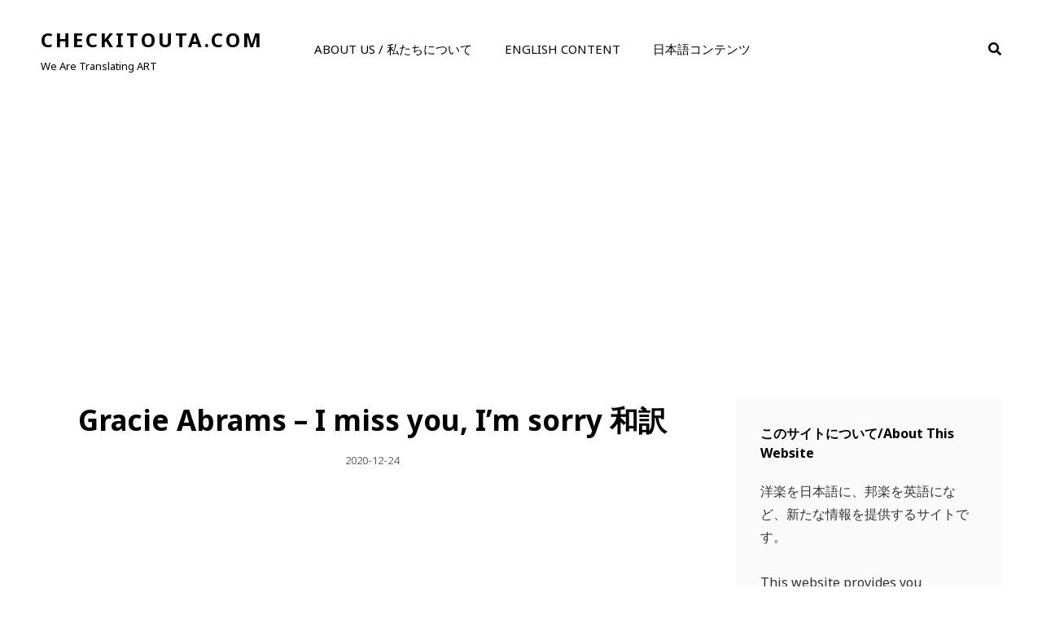

--- FILE ---
content_type: text/html; charset=utf-8
request_url: https://www.google.com/recaptcha/api2/aframe
body_size: 267
content:
<!DOCTYPE HTML><html><head><meta http-equiv="content-type" content="text/html; charset=UTF-8"></head><body><script nonce="XaW0CbvQuH7r7XQx8wdXjA">/** Anti-fraud and anti-abuse applications only. See google.com/recaptcha */ try{var clients={'sodar':'https://pagead2.googlesyndication.com/pagead/sodar?'};window.addEventListener("message",function(a){try{if(a.source===window.parent){var b=JSON.parse(a.data);var c=clients[b['id']];if(c){var d=document.createElement('img');d.src=c+b['params']+'&rc='+(localStorage.getItem("rc::a")?sessionStorage.getItem("rc::b"):"");window.document.body.appendChild(d);sessionStorage.setItem("rc::e",parseInt(sessionStorage.getItem("rc::e")||0)+1);localStorage.setItem("rc::h",'1763950587077');}}}catch(b){}});window.parent.postMessage("_grecaptcha_ready", "*");}catch(b){}</script></body></html>

--- FILE ---
content_type: text/css; charset=utf-8
request_url: https://www.checkitouta.com/wp-content/cache/autoptimize/autoptimize_single_78e385632cfaee4b99d65acf3cb74651.php?ver=20210922-132728
body_size: 445574
content:
@charset "UTF-8";html{font-family:sans-serif;line-height:1.15;-ms-text-size-adjust:100%;-webkit-text-size-adjust:100%}body{margin:0}article,aside,footer,header,nav,section{display:block}h1{font-size:2em;margin:.67em 0}figcaption,figure,main{display:block}figure{margin:1em 0}hr{-webkit-box-sizing:content-box;-moz-box-sizing:content-box;box-sizing:content-box;height:0;overflow:visible}pre{font-family:monospace,monospace;font-size:1em}a{background-color:transparent;-webkit-text-decoration-skip:objects}a:active,a:hover{outline-width:0}abbr[title]{border-bottom:1px #767676 dotted;text-decoration:none}b,strong{font-weight:inherit}b,strong{font-weight:700}code,kbd,samp{font-family:monospace,monospace;font-size:1em}dfn{font-style:italic}mark{background-color:#eee;color:#222}small{font-size:80%}sub,sup{font-size:75%;line-height:0;position:relative;vertical-align:baseline}sub{bottom:-.25em}sup{top:-.5em}audio,video{display:inline-block}audio:not([controls]){display:none;height:0}img{border-style:none}svg:not(:root){overflow:hidden}button,input,optgroup,select,textarea{font-family:sans-serif;font-size:100%;line-height:1.15;margin:0}button,input{overflow:visible}button,select{text-transform:none}button,html [type=button],[type=reset],[type=submit]{cursor:pointer;-webkit-appearance:button}button:-moz-focus-inner,[type=button]:-moz-focus-inner,[type=reset]:-moz-focus-inner,[type=submit]:-moz-focus-inner{border-style:none;padding:0}button:-moz-focusring,[type=button]:-moz-focusring,[type=reset]:-moz-focusring,[type=submit]:-moz-focusring{outline:1px dotted ButtonText}fieldset{border:1px solid #bbb;margin:0 2px;padding:.35em .625em .75em}legend{-webkit-box-sizing:border-box;-moz-box-sizing:border-box;box-sizing:border-box;color:inherit;display:table;max-width:100%;padding:0;white-space:normal}progress{display:inline-block;vertical-align:baseline}textarea{overflow:auto}[type=checkbox],[type=radio]{-webkit-box-sizing:border-box;-moz-box-sizing:border-box;box-sizing:border-box;padding:0}[type=number]:-webkit-inner-spin-button,[type=number]:-webkit-outer-spin-button{height:auto}[type=search]{-webkit-appearance:textfield;outline-offset:-2px}[type=search]:-webkit-search-cancel-button,[type=search]:-webkit-search-decoration{-webkit-appearance:none}:-webkit-file-upload-button{-webkit-appearance:button;font:inherit}details,menu{display:block}summary{display:list-item}canvas{display:inline-block}template{display:none}[hidden]{display:none}a,h1,h2,h3,h3,h5,h6,.sticky-post,.nav-title,.nav-subtitle,.menu-toggle,.more-link.more-icon>span:after,.post-navigation .nav-subtitle:after,.post-navigation .nav-subtitle:before,.service-section .section-content-wrapper .hentry-inner,.mixed>span,.hentry-inner .post-thumbnail img,.why-choose-us-section.modern-style .owl-nav .owl-prev,.why-choose-us-section.modern-style .owl-nav .owl-next,.why-choose-us-section.modern-style .owl-dots .owl-dot,.why-choose-us-section.modern-style .owl-dots .owl-dot>span,.featured-slider-section .nav-controls .owl-prev,.featured-slider-section .nav-controls .owl-next,.featured-slider-section .nav-controls,.featured-slider-section.style3 .owl-nav .owl-prev,.featured-slider-section.style3 .owl-nav .owl-next,.pricing-section .hentry-inner,.woocommerce-Price-amount,.woocommerce a.button:before,ul.products li.product>a:before,.contact-section .hentry-inner,.faq-section .entry-title:after,.collection-wrapper .hentry-inner .entry-container,.collection-wrapper .entry-header .entry-meta .cat-links,.collection-wrapper .entry-header .entry-meta .cat-links:before,#sticky-playlist-section .wp-playlist-caption,.zubin-mejs-container.mejs-container .mejs-controls .mejs-button button:before,.zubin-mejs-container.mejs-container .mejs-toggle-playlist button:before,.mejs-time-handle-content,#sticky-playlist-section,#sticky-playlist-section .playlist-hide .fa,.gallery-section .gallery-icon a:after,.gallery-section .tiled-gallery-item a:after,.gallery-section .gallery-item img,.gallery-section .gallery-icon a:before,.gallery-section .tiled-gallery-item a:before,.countdown-section #clock>span,.top-destinations .highlight-text,.dropdown-toggle,.dropdown-toggle:after,#content #infinite-handle span button,.theme-scheme-music .button.ghost-button>span,.theme-scheme-music .more-link.ghost-button>span,.navigation-classic .main-navigation ul ul .menu-item-has-children>a:after,.navigation-classic .main-navigation ul ul .page_item_has_children>a:after,.top-navigation ul ul .menu-item-has-children>a:after,.top-navigation ul ul .page_item_has_children>a:after,.secondary-navigation ul ul .menu-item-has-children>a:after,.secondary-navigation ul ul .page_item_has_children>a:after,.guests-section .location .more-button:after,.team-section.style3 .hentry-inner .entry-container,.resume-section .education .hentry:before,.events-section .event-button .button.ghost-button span span,.sticky-playlist-enabled:not(.playlist-made-short) .scroll-down,.sticky-playlist-enabled .scroll-down{-webkit-transition:all .3s ease-in-out;-moz-transition:all .3s ease-in-out;-o-transition:all .3s ease-in-out;transition:all .3s ease-in-out}.more-link,button,button[disabled]:hover,button[disabled]:focus,.button,input[type=button],input[type=button][disabled]:hover,input[type=button][disabled]:focus,input[type=reset],input[type=reset][disabled]:hover,input[type=reset][disabled]:focus,input[type=submit],input[type=submit][disabled]:hover,input[type=submit][disabled]:focus,body .wp-playlist-item{-webkit-transition:background-color .2s ease-in-out;-moz-transition:background-color .2s ease-in-out;-o-transition:background-color .2s ease-in-out;transition:background-color .2s ease-in-out}.portfolio-section .entry-container{-webkit-transition:.2s opacity ease-in-out;-moz-transition:.2s opacity ease-in-out;-o-transition:.2s opacity ease-in-out;transition:.2s opacity ease-in-out}.custom-header .wp-custom-header-video-button{-webkit-transition:.2s background-color ease-in-out,.2s color ease-in-out;-moz-transition:.2s background-color ease-in-out,.2s border-color ease-in-out,.2s color ease-in-out;-o-transition:.2s background-color ease-in-out,.2s color ease-in-out;transition:.2s background-color ease-in-out,.2s color ease-in-out}input[type=date],input[type=time],input[type=datetime-local],input[type=week],input[type=month],input[type=text],input[type=email],input[type=url],input[type=password],input[type=search],input[type=tel],input[type=number],textarea{transition:.2s background-color ease-in-out,.2s border-color ease-in-out}body.infinite-scroll.infinity-end .archive-posts-wrapper .section-content-wrapper{-webkit-transition:.2s padding ease-in-out;-o-transition:.2s padding ease-in-out;-moz-transition:.2s padding ease-in-out;transition:.2s padding ease-in-out}.post-edit-link:before,#promotion-section .button.play-button:before,.pagination .prev span:before,.pagination .next span:after,.gallery-item .gallery-icon a:after,.tiled-gallery .tiled-gallery-item a:after,.comment-meta .comment-permalink:before,.site-header-cart .cart-contents:before,.mejs-button button:before,.zubin-mejs-container.mejs-container .mejs-button button:before,.nav-next .nav-subtitle:after,.nav-previous .nav-subtitle:before,.wp-custom-header-video-button:before,.search-toggle:before,.menu-toggle:before,.menu-toggle-close:before,.main-navigation .menu-item-has-children>a:after,.main-navigation .page_item_has_children>a:after,.top-navigation .menu-item-has-children>a:after,.top-navigation .page_item_has_children>a:after,.secondary-navigation .menu-item-has-children>a:after,.secondary-navigation .page_item_has_children>a:after,.dropdown-toggle:after,.search-submit:before,.featured-slider-section .owl-prev:before,.featured-slider-section .owl-next:before,.logo-slider-section .owl-prev:before,.logo-slider-section .owl-next:before,.section .owl-prev:before,.section .owl-next:before,.team-section .owl-prev:before,.team-section .owl-next:before,.comment-reply-title small a:before,#scrollup:before,.more-link.more-icon>span:after,.custom-video-button-play:before,.events-section.single-layout .entry-content:before,.events-section.single-layout .entry-summary:before,.pricing-section .entry-content>p:before,.pricing-section .entry-summary>p:before,.pricing-section .entry-content>ul>li:before,.pricing-section .entry-summary>ul>li:before,.woocommerce a.button:before,ul.products li.product>a:before,.faq-section .entry-title:after,.wp-playlist .wp-playlist-playing .wp-playlist-caption .wp-playlist-item-title:after,.gallery-section .gallery-icon a:after,.gallery-section .tiled-gallery-item:focus a:after,.timeline-section .hentry:before,.guests-section .location .more-button:after,.site-header-right li:before,.playlist-section .wp-playlist-current-item:before,.social-navigation a:before{display:inline-block;font-style:normal;font-variant:normal;line-height:1;text-rendering:auto;-webkit-font-smoothing:antialiased;-moz-osx-font-smoothing:grayscale}.post-edit-link:before,#promotion-section .button.play-button:before,.pagination .prev span:before,.pagination .next span:after,.gallery-item .gallery-icon a:after,.tiled-gallery .tiled-gallery-item a:after,.comment-meta .comment-permalink:before,.site-header-cart .cart-contents:before,.mejs-button button:before,.zubin-mejs-container.mejs-container .mejs-button button:before,.nav-next .nav-subtitle:after,.nav-previous .nav-subtitle:before,.wp-custom-header-video-button:before,.search-toggle:before,.menu-toggle:before,.menu-toggle-close:before,.main-navigation .menu-item-has-children>a:after,.main-navigation .page_item_has_children>a:after,.top-navigation .menu-item-has-children>a:after,.top-navigation .page_item_has_children>a:after,.secondary-navigation .menu-item-has-children>a:after,.secondary-navigation .page_item_has_children>a:after,.dropdown-toggle:after,.search-submit:before,.featured-slider-section .owl-prev:before,.featured-slider-section .owl-next:before,.logo-slider-section .owl-prev:before,.logo-slider-section .owl-next:before,.section .owl-prev:before,.section .owl-next:before,.team-section .owl-prev:before,.team-section .owl-next:before,.comment-reply-title small a:before,#scrollup:before,.more-link.more-icon>span:after,.custom-video-button-play:before,.events-section.single-layout .entry-content:before,.events-section.single-layout .entry-summary:before,.pricing-section .entry-content>p:before,.pricing-section .entry-summary>p:before,.pricing-section .entry-content>ul>li:before,.pricing-section .entry-summary>ul>li:before,.woocommerce a.button:before,ul.products li.product>a:before,.faq-section .entry-title:after,.wp-playlist .wp-playlist-playing .wp-playlist-caption .wp-playlist-item-title:after,.gallery-section .gallery-icon a:after,.gallery-section .tiled-gallery-item:focus a:after,.timeline-section .hentry:before,.guests-section .location .more-button:after,.site-header-right li:before,.playlist-section .wp-playlist-current-item:before,.social-navigation a:before{font-family:'Font Awesome 5 Free';font-weight:900}.social-navigation a[href*="codepen.io"]:before,.social-navigation a[href*="digg.com"]:before,.social-navigation a[href*="dribbble.com"]:before,.social-navigation a[href*="dropbox.com"]:before,.social-navigation a[href*="facebook.com"]:before,.social-navigation a[href*="flickr.com"]:before,.social-navigation a[href*="foursquare.com"]:before,.social-navigation a[href*="plus.google.com"]:before,.social-navigation a[href*="github.com"]:before,.social-navigation a[href*="instagram.com"]:before,.social-navigation a[href*="linkedin.com"]:before,.social-navigation a[href*="path.com"]:before,.social-navigation a[href*="pinterest.com"]:before,.social-navigation a[href*="getpocket.com"]:before,.social-navigation a[href*="reddit.com"]:before,.social-navigation a[href*="skype.com"]:before,.social-navigation a[href*="stumbleupon.com"]:before,.social-navigation a[href*="tumblr.com"]:before,.social-navigation a[href*="twitter.com"]:before,.social-navigation a[href*="vimeo.com"]:before,.social-navigation a[href*="wordpress.com"]:before,.social-navigation a[href*="wordpress.org"]:before,.social-navigation a[href*="youtube.com"]:before,.social-navigation a[href*="spotify.com"]:before,.social-navigation a[href*="twitch.tv"]:before,.social-navigation a[href$="/feed/"]:before,.social-navigation a[href*="amazon.com"]:before,.social-navigation a[href*="apple.com"]:before,.social-navigation a[href*="bandcamp.com"]:before,.social-navigation a[href*="behance.com"]:before,.social-navigation a[href*="deviantart.com"]:before,.social-navigation a[href*="etsy.com"]:before,.social-navigation a[href*="soundcloud.com"]:before,.social-navigation a[href*="play.google.com"]:before{font-family:"Font Awesome 5 Brands";font-weight:400}.social-navigation a:before{content:"\f0c1"}.social-navigation a[href*="codepen.io"]:before{content:"\f1cb"}.social-navigation a[href*="digg.com"]:before{content:"\f1a6"}.social-navigation a[href*="dribbble.com"]:before{content:"\f17d"}.social-navigation a[href*="dropbox.com"]:before{content:"\f16b"}.social-navigation a[href*="facebook.com"]:before,.ew-social-profile .social-navigation a[href*="facebook.com"]:before{content:"\f39e"}.social-navigation a[href*="flickr.com"]:before{content:"\f16e"}.social-navigation a[href*="foursquare.com"]:before{content:"\f180"}.social-navigation a[href*="plus.google.com"]:before{content:"\f0d5"}.social-navigation a[href*="github.com"]:before{content:"\f09b"}.social-navigation a[href*="instagram.com"]:before{content:"\f16d"}.social-navigation a[href*="linkedin.com"]:before{content:"\f0e1"}.social-navigation a[href*="path.com"]:before{content:"\f20c"}.social-navigation a[href*="pinterest.com"]:before{content:"\f231"}.social-navigation a[href*="getpocket.com"]:before{content:"\f265"}.social-navigation a[href*="reddit.com"]:before{content:"\f1a1"}.social-navigation a[href*="skype.com"]:before{content:"\f17e"}.social-navigation a[href*="stumbleupon.com"]:before{content:"\f1a4"}.social-navigation a[href*="tumblr.com"]:before{content:"\f174"}.social-navigation a[href*="twitter.com"]:before{content:"\f099"}.social-navigation a[href*="vimeo.com"]:before{content:"\f27d"}.social-navigation a[href*="wordpress.com"]:before,.social-navigation a[href*="wordpress.org"]:before{content:"\f19a"}.social-navigation a[href*="youtube.com"]:before,.ew-social-profile .social-navigation a[href*="youtube.com"]:before{content:"\f167"}.social-navigation a[href^="mailto:"]:before,.site-header-right li.contact-email:before{content:"\f0e0"}.social-navigation a[href^="tel:"]:before,.site-header-right li.contact-phone:before{content:"\f879"}.social-navigation a[href*="spotify.com"]:before{content:"\f1bc"}.social-navigation a[href*="twitch.tv"]:before{content:"\f1e8"}.social-navigation a[href$="/feed/"]:before{content:"\f09e"}.social-navigation a[href*="amazon.com"]:before{content:"\f270"}.social-navigation a[href*="apple.com"]:before{content:"\f179"}.social-navigation a[href*="bandcamp.com"]:before{content:"\f2d5"}.social-navigation a[href*="behance.com"]:before{content:"\f1b4"}.social-navigation a[href*="deviantart.com"]:before{content:"\f1bd"}.social-navigation a[href*="etsy.com"]:before{content:"\f2d7"}.social-navigation a[href*="soundcloud.com"]:before{content:"\f1be"}.social-navigation a[href*="play.google.com"]:before{content:"\f3ab"}.events-section.single-layout .entry-content:before,.events-section.single-layout .entry-summary:before,.site-header-right li.contact-hours:before{content:"\f3c5"}.site-header-cart .cart-contents:before{content:"\f290"}.navigation-classic .site-header-cart .cart-contents:before{margin-right:0}.menu-toggle:before{content:"\f0c9"}.menu-toggle.selected:before,.comment-reply-title small a:before{content:"\f00d"}.search-toggle:before,.search-submit:before{content:"\f002"}.dropdown-toggle:after{content:"\f107"}.active.dropdown-toggle:after{transform:rotate(180deg)}.more-link.more-icon>span:after{content:"\f30b"}.pagination .prev span:before,.featured-slider-section .owl-prev:before,.team-section .owl-prev:before{content:"\f104"}.pagination .next span:after,.featured-slider-section .owl-next:before,.team-section .owl-next:before{content:"\f105"}.section .owl-prev:before{content:"\f104"}.section .owl-next:before{content:"\f105"}.wp-custom-header-video-play:before{content:"\f04c"}.wp-custom-header-video-pause:before,.custom-video-button-play:before{content:"\f04b"}#scrollup:before{content:"\f106"}.nav-next .nav-subtitle:after{content:"\f105";margin-left:7px}.nav-previous .nav-subtitle:before{content:"\f104";margin-right:7px}.pagination .prev span:before{margin-right:7px}.pagination .next span:after{margin-left:7px}#scrollup:before,.featured-slider-section.section .owl-prev:before,.featured-slider-section.section .owl-next:before{font-size:24px;font-size:1.5rem}.logo-slider-section .owl-prev:before,.logo-slider-section .owl-next:before{font-size:42px;font-size:2.625rem}.section .owl-prev:before,.section .owl-next:before{font-size:32px;font-size:2rem}.nav-next .nav-subtitle:after,.nav-previous .nav-subtitle:before{font-size:16px;font-size:1rem}#promotion-section .button.play-button:before{content:"\f04b";font-size:17px;font-size:1.0625rem}.post-edit-link:before{content:"\f303";padding-right:7px}.share-toggle:before{content:"\f1e0"}.pricing-section .entry-content>p:before,.pricing-section .entry-summary>p:before,.pricing-section .entry-summary>ul>li:before,.pricing-section .entry-content>ul>li:before{content:"\f00c";margin-right:14px}.faq-section .entry-title:after{content:"\f107"}.faq-section .open .entry-title:after{transform:translateY(-50%) rotate(180deg)}.guests-section .location .more-button:after{content:"\f105";padding-left:7px}body,button,input,select,textarea{font-family:"Noto Sans",sans-serif}.post-navigation .nav-subtitle,.entry-footer .entry-meta,.entry-header .entry-meta .cat-links,.edit-link{font-size:12px;font-size:.75rem}.site-description,.testimonial-content-section .entry-meta,.more-link,.entry-meta,.post-navigation .meta-nav,.posts-navigation .nav-links a,.pagination .nav-links .prev,.pagination .nav-links .next,.woocommerce-review__published-date,.wp-playlist-item-artist,button,.button,input[type=button],input[type=reset],input[type=submit],.team-section .entry-meta,.sticky-post,#content #infinite-handle span button,.post-thumbnail .posted-on,input[type=submit],.header-top-bar .header-top-left,.top-navigation a,.guests-section .subtitle,.guests-section .location .more-button,.author-link,.ew-posts li>span{font-size:13px;font-size:.8125rem}.site-info,.breadcrumb-area .entry-breadcrumbs,.breadcrumb-area .woocommerce-breadcrumb,.woocommerce #respond input#submit,.woocommerce a.button,.woocommerce button.button,.woocommerce input.button,.comment-notes,.comment-awaiting-moderation,.form-allowed-tags,.comment-subscription-form,.dropdown-toggle,.events-section .event-button .button.ghost-button,.theme-scheme-portfolio .footer-widget-area .ew-about>p:first-of-type{font-size:14px;font-size:.875rem}.main-navigation a,.secondary-navigation a,.site-header-right .contact-options>span{font-size:15px;font-size:.9375rem}form label,input,select,textarea,.position,.widget,.widget .hentry .entry-title,.site-header .icon,.search-submit,.pagination,.page-links,.woocommerce-pagination,.sidebar .widget,.widget-title,.author-name,.comment-content,.section-subtitle,.custom-header .sub-title,.featured-slider-section .entry-meta,.featured-slider-section .entry-header .entry-meta .cat-links,.events-section.grid-layout .entry-meta .date-month,.events-section.single-layout .entry-content,.events-section.single-layout .entry-summary,.resume-section .institute,.album-section .more-link,.venue-section .entry-date,.highlight-text,.menu-toggle,.menu-toggle-close,.search-submit:before,.cart-contents:before,.search-toggle:before,.site-footer,.theme-scheme-ecommerce .service-section.classic-style .entry-content,.theme-scheme-ecommerce .service-section.classic-style .entry-summary,.theme-scheme-personal .portfolio-section .filter-button-group .button{font-size:16px;font-size:1rem}body,.sidebar .team-section .entry-container>*,.wp-playlist-item,.testimonial-content-section .entry-title,.contact-section .contact-info .entry-title,.resume-section .entry-meta,.faq-section .entry-title,.playlist-section .wp-playlist-current-item .wp-playlist-item-title,.timeline-section .entry-title{font-size:18px;font-size:1.125rem;font-weight:400;line-height:1.75}.entry-title,.woocommerce-loop-product__title,.woocommerce-loop-category__title,.testimonial-content-section .content-wrap>p>strong,.author-title{font-size:22px;font-size:1.375rem;line-height:1.46}.site-title,.site-footer-menu .social-navigation a{font-size:24px;font-size:1.5rem}.archive-posts-wrapper .layout-one .entry-title,.page-title,.comments-title,.comment-reply-title,.events-section.grid-layout .entry-meta .date-week-day{font-size:28px;font-size:1.75rem;line-height:1.36}.section-title,#footer-instagram .widget-title,.single .content-area .entry-title,.page .content-area .entry-title,.archive .content-area .page-title,.search .content-area .page-title,.error404 .content-area .page-title,.woocommerce-page .page-title,.stats-section.classic-style .entry-title,.pricing-section .amount,.footer-title,.app-section .entry-title,.gallery-section .entry-title,.hero-section .entry-title,.promotion-contact .entry-title,.promotion-section .entry-title,.promotion-sale .entry-title,.venue-section .entry-title{font-size:32px;font-size:2rem;margin-bottom:0}.custom-header .entry-title,.featured-slider-section .entry-title,.comment-container .comment-wrap:before{font-size:36px;font-size:2.25rem;line-height:1.2}big{font-size:125%}h1,h2,h3,h4,h5,h6,.pricing-section .amount{clear:both;font-weight:700;margin:0;text-rendering:optimizeLegibility}h1:first-child,h2:first-child,h3:first-child,h4:first-child,h5:first-child,h6:first-child{margin-top:0}p{margin:0 0 1.4em}dfn,cite,em,i{font-style:italic}blockquote{font-size:22px;font-size:1.375rem;font-weight:600;font-style:italic;margin:0 0 1.458333333333333em;padding-top:70px;position:relative;text-align:center;z-index:1}blockquote:before{content:"\201C";display:block;float:left;font-family:Georgia;font-size:84px;font-size:5.25rem;font-style:normal;font-weight:700;height:0;left:50%;line-height:normal;position:absolute;margin-top:5px;top:-17px;transform:translateX(-50%)}blockquote p{margin-bottom:1.05em;margin-top:0}blockquote.alignright{padding-left:1.688em}blockquote cite,blockquote small{display:block;font-size:16px;font-size:1rem;font-weight:600;line-height:1.615384615384615;text-decoration:none}blockquote em,blockquote i,blockquote cite{font-style:normal}blockquote strong,blockquote b{font-weight:400}blockquote>:last-child{margin-bottom:0}address{font-style:italic;margin:0 0 1.75em}code,kbd,tt,var,samp{font-family:Inconsolata,monospace;font-size:1em}pre{font-family:Inconsolata,monospace;line-height:1.5;margin:0 0 1.75em;max-width:100%;overflow:auto;padding:1.75em;white-space:pre;white-space:pre-wrap;word-wrap:break-word}code{padding:.125em .25em}abbr,acronym{border-bottom:1px dotted;cursor:help}mark,ins{padding:.125em .25em;text-decoration:none}big{font-size:125%}html{-webkit-box-sizing:border-box;-moz-box-sizing:border-box;box-sizing:border-box}*,*:before,*:after{-webkit-box-sizing:inherit;-moz-box-sizing:inherit;box-sizing:inherit}hr{border:0;height:1px;margin:0 0 1.75em}ul,ol{margin:0 0 1.75em 1.5em;padding:0}ul{list-style:disc}ol{list-style:decimal}li>ul,li>ol{margin-bottom:0}dl{margin:0 0 1.75em}dt{font-weight:700}dd{margin:0 1.5em 1.75em}img{height:auto;max-width:100%;vertical-align:middle}del{opacity:.8}table,caption,th,td{border:1px solid}table{border-collapse:separate;border-spacing:0;border-width:1px 0 0 1px;margin:0 0 1.75em;table-layout:fixed;width:100%}caption{border-width:1px 1px 0;font-weight:700;text-align:center}th,td{border-width:0 1px 1px 0;font-weight:400;text-align:left}th{font-weight:700}tbody th{font-weight:400}thead th{border-width:0 1px 1px 0}caption,th,td,table.shop_table_responsive tr td{padding:.7em 1.4em}.displaynone{display:none}.displayblock{display:block}.cover-link{bottom:0;height:100%;left:0;position:absolute;right:0;top:0;width:100%}.drop-cap:first-letter {float:left;font-size:110px;font-size:6.875rem;font-weight:700;line-height:.7;margin:10px 16px 4px -3px}.testimonial-content-section.style4 .author-thumb,.product-review-section .hentry-inner-header,#team-dots,.footer-contact,.featured-slider-section .owl-prev,.featured-slider-section .owl-next{display:-webkit-box;display:-ms-flexbox;display:flex;-ms-flex-wrap:wrap;flex-wrap:wrap;-webkit-box-align:center;-ms-flex-align:center;align-items:center}.more-link,#service-section .post-thumbnail img,.button,input[type=button],input[type=reset],input[type=submit],#team-dots li,.owl-carousel .owl-dots button.owl-dot,.logo-slider-section .owl-prev:before,.logo-slider-section .owl-next:before,#promotion-section .button.play-button:before,.entry-content button,.entry-summary button,#scrollup,.widget_categories ul a,.widget_archive ul a,.ew-archive ul a,.ew-categories ul a{-moz-transition:.3s ease-in-out;-o-transition:.3s ease-in-out;-webkit-transition:.3s ease-in-out;transition:.3s ease-in-out}#sticky-playlist-section .wrapper{padding-left:30px;padding-right:30px}.icon{display:inline-block;fill:currentColor;height:1em;position:relative;top:-.1em;vertical-align:middle;width:1em}.svg-fallback{display:none}.no-svg .svg-fallback{display:inline-block}.no-svg .dropdown-toggle{padding:0;right:0;text-align:center;width:48px;height:52px}.no-svg .dropdown-toggle .svg-fallback.icon-angle-down{font-size:20px;font-size:1.25rem;font-weight:400;line-height:1;-webkit-transform:rotate(180deg);-ms-transform:rotate(180deg);transform:rotate(180deg)}.no-svg .dropdown-toggle.toggled-on .svg-fallback.icon-angle-down{-webkit-transform:rotate(0);-ms-transform:rotate(0);transform:rotate(0)}.no-svg .dropdown-toggle .svg-fallback.icon-angle-down:before{content:"\005E"}.no-svg .social-navigation li a .screen-reader-text,.no-svg .search-submit .screen-reader-text{clip:auto;font-size:16px;font-size:1rem;font-weight:400;height:auto;position:relative !important;width:auto}ul{list-style:disc}ul,ol{margin-left:21px;margin-right:21px;padding:0}ol ol,ul ul{margin:35px}ul li>ul,ol li>ol,ul li>ol,ol li>ul{margin-top:0;margin-bottom:0}.custom-header-content>:last-child,.page .singular-content-wrap .hentry>:last-child,.section-description>:last-child,.widget-column>:last-child,.widget-area>:last-child,.widget>:last-child,.widget li:last-child,.widget embed:last-child,.widget iframe:last-child,.widget object:last-child,.widget video:last-child,.site-footer .widget li:last-child,.author-description>:last-child,.entry-content>:last-child,.entry-summary>:last-child,.page-content>:last-child,.comment-content>:last-child,.textwidget>:last-child,.singular-content-wrap>:last-child,.site-header-text>:last-child,.section-description-wrapper>:last-child,.widget-area .widget .hentry:last-child,.widget-area .widget .hentry .entry-meta,.widget_nav_menu ul,#colophon .widget li:last-child,.boxed-post .hentry .post-thumbnail,.border-post .hentry .post-thumbnail,.sidebar.widget-area>:last-child,.custom-header .entry-container>:last-child,.section-heading-wrapper>:last-child,.content-wrap>:last-child,form>:last-child,form>p:last-of-type{margin-bottom:0}.main-navigation a{padding:14px 0}.section-subtitle,.custom-header .sub-title,.featured-slider-section .entry-meta{font-weight:700;letter-spacing:1px;margin-bottom:7px;opacity:.6;text-transform:uppercase}.section-description{margin-top:14px}.singular-content-wrap .entry-content,.singular-content-wrap .entry-summary{margin-top:0}.testimonial-content-section .entry-title{margin-bottom:0}#header-content .wrapper{padding:20px 30px}.custom-header-content,.featured-slider-section.section .slider-content-wrapper{padding:98px 60px}body:not(.home) .custom-header-content{padding:60px}.site-content .wrapper>.sidebar{margin-top:42px}.author-info{padding:35px}.footer-widget-area{padding:21px 0 0}.footer-widget-area+#site-generator .site-footer-menu .social-navigation{padding-top:0}.widget-column{padding:21px 30px}.widget-column.above-footer{padding-top:21px;text-align:center}.single .site-main .entry-header,.page .site-main .entry-header,.archive .page-header,.error404 .page-header,.search .page-header,.woocommerce-products-header{margin-bottom:35px;text-align:center}.error404 .custom-header .entry-container .entry-header{margin-bottom:21px}.post-thumbnail-img{margin:21px 0}.comment-notes,.comment-awaiting-moderation,.logged-in-as,.form-allowed-tags{margin:0 0 35px}.author-avatar,.author-description,.comments-title,.comment-reply-title{margin:0 0 24px}.widget{margin:0 0 42px}.sidebar .widget{margin-bottom:0;padding:30px}.sidebar .widget:last-child{border-bottom:0}.widget-title,.site-footer .widget-title{margin:0 0 21px}.footer-contact{margin-top:42px}.widget li{margin-bottom:10px}.widget li>ul,.widget li>ol{clear:both;margin-top:7px;margin-left:14px}.section-content-wrapper,.site-content .wrapper,.main-footer-title .wrapper,.recent-blog-content .section-content-wrapper.layout-one{padding:0 30px}.team-section .section-content-wrapper .entry-meta{margin-bottom:14px}.more-button,.entry-summary,.entry-content,.service-section .entry-content,.service-section .entry-summary,.contact-us-form form,.promotion-section.style2 .entry-container .video-thumbnail+.more-button,.guests-section .entry-content,.guests-section .entry-summary{margin-top:21px}.woocommerce-posts-wrapper{max-width:1500px;margin:0 auto}.comments-area{margin-top:42px}.main-footer-title{padding-top:42px}.entry-content button,.entry-summary button{margin:28px 0 0}.widget-area .ewfeaturedpostpageimage .featured-image{margin-top:0;margin-bottom:0}.custom-logo{margin:0 auto}.has-header-video .custom-header-content{padding-bottom:178px}.entry-title,.page-title{margin:0}.widget-area .entry-meta{margin-top:0}.testimonial-content-section.has-post-thumbnail .entry-container{padding:84px 30px 42px}.posts-navigation div+div{margin-top:30px}.post-navigation{margin-bottom:7px;padding-top:7px}.wp-caption .wp-caption-text{padding:7px 14px}button,.button,input[type=button],input[type=reset],input[type=submit],.posts-navigation .nav-links a,.pagination .nav-links .prev,.pagination .nav-links .next,#content #infinite-handle span button,.catch-instagram-feed-gallery-widget-wrapper .button,.custom-header .more-link,.featured-slider-section .more-link,.hero-section .more-link,.promotion-section .more-link,.promotion-sale .more-link,.pricing-section .more-link,.app-section .more-link,.venue-section .more-link{padding:13px 27px}input[type=date],input[type=time],input[type=datetime-local],input[type=week],input[type=month],input[type=text],input[type=email],input[type=url],input[type=password],input[type=search],input[type=tel],input[type=number]{padding:11px 21px}textarea{padding:21px}.sidebar .ewnewsletter .widget-inner-wrap{padding:0}.stats-section .section-content-wrapper .entry-summary,.stats-section .section-content-wrapper .entry-content{margin:14px 0 0}.stats-section.classic-style.style3 .section-content-wrapper .entry-summary,.stats-section.classic-style.style3 .section-content-wrapper .entry-content{margin:2px 0 0}.boxed-post .hentry .entry-container,.border-post .hentry .entry-container,.contact-section .hentry-inner,.events-section.grid-layout .entry-container,.resume-section .experience .hentry-inner{padding:28px}.site-content,.hero-section.section{padding:42px 0}.section.no-section-heading{padding:42px 0 7px}body:not(.theme-scheme-personal):not(.theme-scheme-wedding) .section-heading-wrapper,body:not(.theme-scheme-personal):not(.theme-scheme-wedding) .section{padding-top:0}body:not(.theme-scheme-personal):not(.theme-scheme-wedding) .app-section.section,body:not(.theme-scheme-personal):not(.theme-scheme-wedding) .countdown-section.section,body:not(.theme-scheme-personal):not(.theme-scheme-wedding) .gallery-section.section,body:not(.theme-scheme-personal):not(.theme-scheme-wedding) .promotion-contact.section,body:not(.theme-scheme-personal):not(.theme-scheme-wedding) .promotion-sale.section,body:not(.theme-scheme-personal):not(.theme-scheme-wedding) .reservation-section.section,body:not(.theme-scheme-personal):not(.theme-scheme-wedding) .stats-section.classic-style.style1.section,body:not(.theme-scheme-personal):not(.theme-scheme-wedding) .logo-slider-section.style3,body:not(.theme-scheme-personal):not(.theme-scheme-wedding) .testimonial-content-section.style3,body:not(.theme-scheme-personal):not(.theme-scheme-wedding) .hero-section.style3.section,body:not(.theme-scheme-personal):not(.theme-scheme-wedding) .app-section+.section,body:not(.theme-scheme-personal):not(.theme-scheme-wedding) .countdown-section+.section,body:not(.theme-scheme-personal):not(.theme-scheme-wedding) .featured-video-section+.section,body:not(.theme-scheme-personal):not(.theme-scheme-wedding) .gallery-section+.section,body:not(.theme-scheme-personal):not(.theme-scheme-wedding) .promotion-contact+.section,body:not(.theme-scheme-personal):not(.theme-scheme-wedding) .promotion-section+.section,body:not(.theme-scheme-personal):not(.theme-scheme-wedding) .promotion-sale+.section,body:not(.theme-scheme-personal):not(.theme-scheme-wedding) .reservation-section+.section,body:not(.theme-scheme-personal):not(.theme-scheme-wedding) .stats-section.classic-style.style1+.section,body:not(.theme-scheme-personal):not(.theme-scheme-wedding) .logo-slider-section.style3+.section,body:not(.theme-scheme-personal):not(.theme-scheme-wedding) .testimonial-content-section.style3+.section,body:not(.theme-scheme-personal):not(.theme-scheme-wedding) .hero-section.style3+.section{padding-top:42px}body.theme-scheme-default .site-header+.section,body.theme-scheme-default .custom-header+.section,body.theme-scheme-default .featured-slider-section+.section,body.theme-scheme-music .site-header+.section,body.theme-scheme-music .custom-header+.section,body.theme-scheme-music .featured-slider-section+.section,body.theme-scheme-portfolio .site-header+.section,body.theme-scheme-portfolio .custom-header+.section,body.theme-scheme-portfolio .featured-slider-section+.section,body.theme-scheme-photography .site-header+.section,body.theme-scheme-photography .custom-header+.section,body.theme-scheme-photography .featured-slider-section+.section,body.theme-scheme-ecommerce .site-header+.section,body.theme-scheme-ecommerce .custom-header+.section,body.theme-scheme-ecommerce .featured-slider-section+.section,body.theme-scheme-corporate .site-header+.section,body.theme-scheme-corporate .custom-header+.section,body.theme-scheme-corporate .featured-slider-section+.section{padding-top:42px}.theme-scheme-default .site-header+.section:not(.app-section):not(.countdown-section):not(.gallery-section):not(.promotion-contact):not(.promotion-section):not(.promotion-sale):not(.reservation-section):not(.logo-slider-section):not(.testimonial-content-section),.theme-scheme-default .custom-header+.section:not(.app-section):not(.countdown-section):not(.gallery-section):not(.promotion-contact):not(.promotion-section):not(.promotion-sale):not(.reservation-section):not(.logo-slider-section):not(.testimonial-content-section),.theme-scheme-default .featured-slider-section+.section:not(.app-section):not(.countdown-section):not(.gallery-section):not(.promotion-contact):not(.promotion-section):not(.promotion-sale):not(.reservation-section):not(.logo-slider-section):not(.testimonial-content-section){padding-top:42px}.theme-scheme-music .site-header+.section:not(.app-section):not(.countdown-section):not(.gallery-section):not(.promotion-contact):not(.promotion-section):not(.promotion-sale):not(.reservation-section):not(.logo-slider-section):not(.testimonial-content-section),.theme-scheme-music .custom-header+.section:not(.app-section):not(.countdown-section):not(.gallery-section):not(.promotion-contact):not(.promotion-section):not(.promotion-sale):not(.reservation-section):not(.logo-slider-section):not(.testimonial-content-section),.theme-scheme-music .featured-slider-section+.section:not(.app-section):not(.countdown-section):not(.gallery-section):not(.promotion-contact):not(.promotion-section):not(.promotion-sale):not(.reservation-section):not(.logo-slider-section):not(.testimonial-content-section){padding-top:42px}.theme-scheme-portfolio .site-header+.section:not(.app-section):not(.countdown-section):not(.gallery-section):not(.promotion-contact):not(.promotion-section):not(.promotion-sale):not(.reservation-section):not(.logo-slider-section):not(.testimonial-content-section),.theme-scheme-portfolio .custom-header+.section:not(.app-section):not(.countdown-section):not(.gallery-section):not(.promotion-contact):not(.promotion-section):not(.promotion-sale):not(.reservation-section):not(.logo-slider-section):not(.testimonial-content-section),.theme-scheme-portfolio .featured-slider-section+.section:not(.app-section):not(.countdown-section):not(.gallery-section):not(.promotion-contact):not(.promotion-section):not(.promotion-sale):not(.reservation-section):not(.logo-slider-section):not(.testimonial-content-section){padding-top:42px}.theme-scheme-photography .site-header+.section:not(.app-section):not(.countdown-section):not(.gallery-section):not(.promotion-contact):not(.promotion-section):not(.promotion-sale):not(.reservation-section):not(.logo-slider-section):not(.testimonial-content-section),.theme-scheme-photography .custom-header+.section:not(.app-section):not(.countdown-section):not(.gallery-section):not(.promotion-contact):not(.promotion-section):not(.promotion-sale):not(.reservation-section):not(.logo-slider-section):not(.testimonial-content-section),.theme-scheme-photography .featured-slider-section+.section:not(.app-section):not(.countdown-section):not(.gallery-section):not(.promotion-contact):not(.promotion-section):not(.promotion-sale):not(.reservation-section):not(.logo-slider-section):not(.testimonial-content-section){padding-top:42px}.theme-scheme-ecommerce .site-header+.section:not(.app-section):not(.countdown-section):not(.gallery-section):not(.promotion-contact):not(.promotion-section):not(.promotion-sale):not(.reservation-section):not(.logo-slider-section):not(.testimonial-content-section),.theme-scheme-ecommerce .custom-header+.section:not(.app-section):not(.countdown-section):not(.gallery-section):not(.promotion-contact):not(.promotion-section):not(.promotion-sale):not(.reservation-section):not(.logo-slider-section):not(.testimonial-content-section),.theme-scheme-ecommerce .featured-slider-section+.section:not(.app-section):not(.countdown-section):not(.gallery-section):not(.promotion-contact):not(.promotion-section):not(.promotion-sale):not(.reservation-section):not(.logo-slider-section):not(.testimonial-content-section){padding-top:42px}.theme-scheme-corporate .site-header+.section:not(.app-section):not(.countdown-section):not(.gallery-section):not(.promotion-contact):not(.promotion-section):not(.promotion-sale):not(.reservation-section):not(.logo-slider-section):not(.testimonial-content-section),.theme-scheme-corporate .custom-header+.section:not(.app-section):not(.countdown-section):not(.gallery-section):not(.promotion-contact):not(.promotion-section):not(.promotion-sale):not(.reservation-section):not(.logo-slider-section):not(.testimonial-content-section),.theme-scheme-corporate .featured-slider-section+.section:not(.app-section):not(.countdown-section):not(.gallery-section):not(.promotion-contact):not(.promotion-section):not(.promotion-sale):not(.reservation-section):not(.logo-slider-section):not(.testimonial-content-section){padding-top:42px}input{line-height:normal}button:focus,input[type=button]:focus,input[type=reset]:focus,input[type=submit]:focus{outline:thin dotted}button::-moz-focus-inner,input[type=button]::-moz-focus-inner,input[type=reset]::-moz-focus-inner,input[type=submit]::-moz-focus-inner{border:0}input[type=date],input[type=time],input[type=datetime-local],input[type=week],input[type=month],input[type=text],input[type=email],input[type=url],input[type=password],input[type=search],input[type=tel],input[type=number],textarea{border:0;border-radius:7px;box-shadow:0 1px 0 0 rgba(0,0,0,.1);line-height:1.75;margin-top:7px;width:100%}.comment-respond input[type=date],.comment-respond input[type=time],.comment-respond input[type=datetime-local],.comment-respond input[type=week],.comment-respond input[type=month],.comment-respond input[type=text],.comment-respond input[type=email],.comment-respond input[type=url],.comment-respond input[type=password],.comment-respond input[type=search],.comment-respond input[type=tel],.comment-respond input[type=number],.comment-respond textarea,input[type=search].search-field{box-shadow:0 1px 0 0 rgba(0,0,0,.05)}input[type=date]:focus,input[type=time]:focus,input[type=datetime-local]:focus,input[type=week]:focus,input[type=month]:focus,input[type=text]:focus,input[type=email]:focus,input[type=url]:focus,input[type=password]:focus,input[type=search]:focus,input[type=tel]:focus,input[type=number]:focus,textarea:focus{opacity:1}input[type=search]{border-radius:0;-webkit-appearance:textfield}input[type=search]:-webkit-search-cancel-button,input[type=search]:-webkit-search-decoration{-webkit-appearance:none}input[type=radio],input[type=checkbox]{margin-right:.5em}input[type=date]:focus,input[type=time]:focus,input[type=datetime-local]:focus,input[type=week]:focus,input[type=month]:focus,input[type=text]:focus,input[type=email]:focus,input[type=url]:focus,input[type=password]:focus,input[type=search]:focus,input[type=tel]:focus,input[type=number]:focus,textarea:focus{outline:0}.post-password-form{margin-bottom:1.75em}.post-password-form label{display:block;font-size:13px;font-size:.8125rem;font-weight:700;letter-spacing:.076923077em;line-height:1.6153846154;margin-bottom:1.75em;text-transform:uppercase}.post-password-form input[type=password]{margin-top:.4375em}.post-password-form>:last-child{margin-bottom:0}.search-form,.woocommerce-product-search{clear:both;position:relative}input[type=search].search-field{-webkit-appearance:none;margin:0;padding:12px 61px 12px 12px;width:100%}.site-header input[type=search].search-field{border:1px solid}.search-submit{background-image:none;border:none;border-radius:0;overflow:hidden;padding:0;position:absolute;top:0;right:0;bottom:0;width:49px}.search-submit:hover,.search-submit:focus{background-image:none}select{border:none;-webkit-border-radius:6px;border-radius:6px;font-size:13px;font-size:.8125rem;padding:7px 10px}button,input[type=button],input[type=reset],input[type=submit],.button,.posts-navigation .nav-links a,.pagination .nav-links .prev,.pagination .nav-links .next,.site-main #infinite-handle span button,.hero-content-wrapper .more-link,.promotion-sale-wrapper .hentry .more-link,.promotion-section .more-link,.promotion-sale .more-link,.recent-blog-content .more-recent-posts .more-link,.custom-header .more-link,#feature-slider-section .more-link,.view-all-button .more-link,.woocommerce div.product form.cart .button,.woocommerce #respond input#submit,.woocommerce a.button,.woocommerce button.button,.woocommerce input.button,.pricing-section .hentry .more-link,.product-container .wc-forward,.pricing-section .more-link,.app-section .more-link,.venue-section .more-link,.theme-scheme-music button.ghost-button>span,.theme-scheme-music .button.ghost-button>span,.theme-scheme-music .more-link.ghost-button>span{border:none;-webkit-border-radius:9px;border-radius:9px;display:inline-block;text-transform:uppercase}button.ghost-button,.button.ghost-button,.more-link.ghost-button{background-color:transparent;background-image:none;border:2px solid;padding:10px 27px}.theme-scheme-music button.ghost-button:hover,.theme-scheme-music button.ghost-button:focus,.theme-scheme-music .button.ghost-button:hover,.theme-scheme-music .button.ghost-button:focus,.theme-scheme-music .hero-section .more-link.ghost-button:hover,.theme-scheme-music .hero-section .more-link.ghost-button:focus{border-color:transparent}a{text-decoration:none}a:focus{outline:thin dotted}a:hover,a:active{outline:0}.main-navigation ul,.top-navigation ul,.secondary-navigation ul{list-style:none;margin:0;padding-left:0}.main-navigation li,.top-navigation li,.secondary-navigation li{margin:0;position:relative}.main-navigation .menu-item-has-children>a,.main-navigation .page_item_has_children>a,.top-navigation .menu-item-has-children>a,.top-navigation .page_item_has_children>a,.secondary-navigation .menu-item-has-children>a,.secondary-navigation .page_item_has_children>a{padding-right:49px}.main-navigation a,.top-navigation a,.secondary-navigation a{display:block;font-weight:400;padding:14px 30px;text-decoration:none;text-transform:uppercase}.theme-scheme-photography .main-navigation a,.theme-scheme-wedding .main-navigation a,.theme-scheme-ecommerce .main-navigation a{text-transform:capitalize}.search-container{padding:21px 30px}.main-navigation ul ul a,.top-navigation ul ul a,.secondary-navigation ul ul a{font-weight:400;letter-spacing:0;padding:10px 30px 10px 45px;text-transform:capitalize}.main-navigation ul ul ul a{padding:10px 30px 10px 55px}.site-header-menu .main-navigation,.top-navigation,.secondary-navigation{padding:14px 0}.main-navigation ul.toggled-on{box-shadow:none;border-top:none}.main-navigation ul li:hover>ul,.main-navigation ul li.focus>ul{left:auto;right:0}.main-navigation ul ul li:hover>ul,.main-navigation ul ul li.focus>ul{left:100%}.main-navigation ul ul .current_page_item>a,.main-navigation ul ul .current-menu-item>a{font-weight:500}#primary-search-wrapper,#social-menu-wrapper,#social-top-menu-wrapper{display:none}.menu-inside-wrapper{position:absolute;right:-100%;top:100%;width:100%;max-width:100%;visibility:hidden;z-index:199;-webkit-transition:all .2s ease-in-out 0s;-moz-transition:all .2s ease-in-out 0s;-o-transition:all .2s ease-in-out 0s;transition:all .2s ease-in-out 0s}.is-open .menu-inside-wrapper{right:0;visibility:visible;-moz-box-shadow:0 5px 10px rgba(182,182,182,.3);-webkit-box-shadow:0 5px 10px rgba(182,182,182,.3);box-shadow:0 5px 10px rgba(182,182,182,.3)}body.menu-open{overflow-y:scroll;width:100%}.menu-toggle{background-image:none;background-color:transparent;border:0;display:block;font-weight:400;line-height:1;margin:0 auto;padding:20px}#masthead .menu-toggle,#masthead .dropdown-toggle{background-image:none}.menu-toggle:hover,.menu-toggle:focus,.menu-toggle.selected{background-image:none;background-color:transparent}#primary-search-wrapper .menu-toggle,#top-search-wrapper .menu-toggle,#secondary-search-wrapper .menu-toggle{border:0;display:inline-block;height:36px;font-size:16px;font-size:1rem;letter-spacing:0;padding:0;-webkit-text-shadow:none;text-shadow:none;text-align:center;width:36px}.dropdown-toggle{background-image:none;background-color:transparent;border:0;-webkit-box-shadow:none;box-shadow:none;display:block;font-size:18px;font-size:1.125rem;right:0;line-height:1.172;margin:0 auto;padding:16px 18px;position:absolute;text-shadow:none;top:0}.menu-item-has-children .menu-item-has-children .dropdown-toggle{padding:12px 18px}.site-footer-menu .dropdown-toggle{display:none}.dropdown-toggle:hover,.dropdown-toggle:focus,.dropdown-toggle:focus{background:0 0}.dropdown-toggle:focus{outline:thin dotted}.main-navigation ul ul,.top-navigation ul ul,.secondary-navigation ul ul{display:none}.main-navigation ul .toggled-on,.top-navigation ul .toggled-on,.secondary-navigation ul .toggled-on{display:block;-webkit-animation:smoothScrollBack .5s forwards,fadein .5s;-moz-animation:smoothScrollBack .5s forwards,fadein .5s;-o-animation:smoothScrollBack .5s forwards,fadein .5s;animation:smoothScrollBack .5s forwards,fadein .5s}#primary-search-wrapper>.social-navigation{display:none;float:left}.site-header-menu .menu-label{display:none}.menu-label{display:inline-block;margin-left:7px;text-transform:uppercase}.site-navigation{text-align:center}.site-navigation ul{list-style:none;margin:0}.site-navigation .footer-menu>li{display:inline-block}.site-navigation a{display:block;line-height:1.615384615384615;font-weight:700;font-size:13px;font-size:.8125rem;padding:7px 20px;text-decoration:none;text-transform:uppercase}.theme-scheme-music .site-footer-menu .footer-navigation.site-navigation a{text-transform:capitalize}.mobile-social-search .social-navigation{padding:0 22px}.mobile-social-search,#header-menu-social{border-top:1px solid;clear:both}.social-navigation,.social-links-menu{font-size:16px;font-size:1rem;padding:0}.social-navigation ul,.social-links-menu ul{list-style:none;margin:0}.social-navigation li,.social-links-menu li{display:inline-block;line-height:1;margin:0}.social-navigation a,.social-links-menu a{background-color:transparent;display:inline-block;font-size:16px;font-size:1rem;padding:15px 8px;text-align:center}.header-top-bar .social-navigation a,.header-top-bar .social-links-menu a{font-size:14px;font-size:.875rem;opacity:.6;padding:20px 6px}.header-top-bar .social-navigation a:hover,.header-top-bar .social-navigation a:focus,.header-top-bar .social-links-menu a:hover,.header-top-bar .social-links-menu a:focus{opacity:1}@keyframes smoothScrollBack{0%{transform:translateY(20px)}100%{transform:translateY(0px)}}#secondary-search-wrapper .menu-inside-wrapper{-webkit-box-shadow:0 0 5px -3px #000;-moz-box-shadow:0 0 5px -3px #000;box-shadow:0 0 5px -3px #000}#secondary-search-wrapper .menu-toggle-wrapper{padding:10px 0}.secondary-navigation a{font-weight:700}.site-secondary-header-menu .wrapper{-webkit-box-pack:center;-ms-flex-pack:center;justify-content:center}.post-navigation{clear:both}.post-navigation a{display:block;text-decoration:none}.post-navigation .nav-next a:hover .nav-subtitle:after{margin-left:14px}.post-navigation .nav-previous a:hover .nav-subtitle:before{margin-right:14px}.post-navigation span{display:block}.post-navigation .nav-subtitle{letter-spacing:.083em;margin-bottom:.583em;text-transform:uppercase}.post-navigation .nav-title{font-weight:600;display:block;text-rendering:optimizeLegibility}.image-navigation,.comment-navigation{border-top:1px solid;border-bottom:1px solid;font-size:13px;font-size:.8125rem;line-height:1.6153846154;margin:0 7.6923% 2.1538461538em;padding:1.0769230769em 0}.comment-navigation{margin-right:0;margin-left:0}.comments-title+.comment-navigation{border-bottom:0;margin-bottom:0}.image-navigation .nav-previous:not(:empty),.image-navigation .nav-next:not(:empty),.comment-navigation .nav-previous:not(:empty),.comment-navigation .nav-next:not(:empty){display:inline-block}.image-navigation .nav-previous:not(:empty)+.nav-next:not(:empty):before,.comment-navigation .nav-previous:not(:empty)+.nav-next:not(:empty):before{content:"\002f";display:inline-block;opacity:.7;padding:0 .538461538em}.pagination .page-numbers,.page-links .post-page-numbers{-webkit-border-radius:6px;border-radius:6px;display:inline-block;margin:7px 2px;padding:5px 14px}#content #infinite-handle,#content .infinite-loader{bottom:-46px;clear:both;margin:0 auto;position:absolute;text-align:center;width:100%}.woocommerce #content #infinite-handle,.woocommerce #content .infinite-loader{position:static}.post-navigation .meta-nav{display:block;letter-spacing:.083em;margin-bottom:.583em;text-transform:uppercase}.posts-navigation,.pagination{clear:both;margin:0;text-align:center}.posts-navigation .nav-links div:nth-child(1):nth-last-child(2),.posts-navigation .nav-links div:nth-child(2):nth-last-child(1){display:inline-block;width:48%}.posts-navigation .nav-links div:nth-child(1):nth-last-child(2){margin-right:2%}.posts-navigation .nav-links div:nth-child(2):nth-last-child(1){margin-left:2%}.posts-navigation .nav-previous{text-align:left}.posts-navigation .nav-next{float:right;text-align:right}.post-navigation .nav-previous,.post-navigation .nav-next{text-align:center}.posts-navigation div+div{margin-top:0}.post-navigation .post-title{font-weight:700;display:block;text-rendering:optimizeLegibility}.post-navigation .nav-previous,.post-navigation .nav-next{font-weight:700;position:relative;border:1px solid;display:block;float:none;width:100%;vertical-align:middle}.post-navigation .nav-previous a,.post-navigation .nav-next a{padding:28px}.post-navigation .nav-next{margin-top:28px}.post-navigation .nav-links{border-collapse:collapse;display:table;overflow:hidden;table-layout:fixed;width:100%}.posts-navigation .nav-links{display:-webkit-box;display:-ms-flexbox;display:flex;-webkit-box-orient:vertical;-webkit-box-direction:normal}.pagination .prev,.pagination .next{width:100%}.image-navigation,.comment-navigation{border-top:1px solid;border-bottom:1px solid;font-size:13px;font-size:.8125rem;line-height:1.6153846154;margin:0 7.6923% 2.1538461538em;padding:1.0769230769em 0}.comment-navigation{margin-right:0;margin-left:0}.comments-title+.comment-navigation{border-bottom:0;margin-bottom:0}.image-navigation .nav-previous:not(:empty),.image-navigation .nav-next:not(:empty),.comment-navigation .nav-previous:not(:empty),.comment-navigation .nav-next:not(:empty){display:inline-block}.image-navigation .nav-previous:not(:empty)+.nav-next:not(:empty):before,.comment-navigation .nav-previous:not(:empty)+.nav-next:not(:empty):before{content:"\002f";display:inline-block;opacity:.7;padding:0 .538461538em}.site-header{position:relative;z-index:999}.absolute-header .site-header{position:absolute;left:0;width:100%;top:0;z-index:99}.site-header-main .wrapper,.header-top-bar .wrapper,.site-secondary-header-menu .wrapper{display:-webkit-box;display:-ms-flexbox;display:flex;-webkit-box-align:center;-ms-flex-align:center;align-items:center;-ms-flex-wrap:wrap;flex-wrap:wrap;padding:0 30px;position:relative}.site-branding{margin:14px auto 14px 0;max-width:100%;min-width:0;text-align:left;width:auto;overflow:hidden}.custom-logo{display:block;max-width:250px}.wp-custom-logo .custom-logo-link{display:block}.wp-custom-logo .site-identity{display:none}.site-header-menu{display:-webkit-box;display:-ms-flexbox;display:flex;-ms-flex-wrap:wrap;flex-wrap:wrap;-webkit-box-pack:end;-ms-flex-pack:end;justify-content:flex-end;width:auto;margin-right:-20px}.site-branding{display:-webkit-box;display:-ms-flexbox;display:flex;-webkit-box-align:center;-ms-flex-align:center;align-items:center}.site-title{font-weight:700;letter-spacing:3px;line-height:1.75;margin:0;text-transform:uppercase}.site-title a{text-decoration:none}.site-description{letter-spacing:0;margin:0;text-transform:capitalize}.custom-header{clear:both;position:relative;display:-webkit-box;display:-ms-flexbox;display:flex;-webkit-box-align:center;-ms-flex-align:center;align-items:center;position:relative;width:100%;z-index:1}.home.absolute-header .custom-header,.absolute-header .featured-slider-section .hentry .hentry-inner{min-height:100vh}.home.admin-bar.absolute-header .custom-header,.admin-bar.absolute-header .featured-slider-section .hentry .hentry-inner{min-height:calc(100vh - 46px)}.custom-header .post-thumbnail{margin:0}.has-header-video .custom-header .wp-custom-header img{display:none}.custom-header-content{display:block;margin:0 auto;position:relative;width:100%;max-width:1640px;z-index:9}.text-align-left,.text-align-center,.text-align-right{text-align:center}.site-header-logo,.slider-logo img,.content-position-left .entry-container,.content-position-center .entry-container,.content-position-right .entry-container{margin:0 auto}.sub-title+.site-header-logo,.entry-meta+.slider-logo{margin-top:14px}.site-header-logo,.slider-logo{margin-bottom:14px}.has-header-media:not(.home) .custom-header-content{position:relative;-webkit-transform:initial;-moz-transform:initial;-ms-transform:initial;-o-transform:initial;transform:initial}.home .custom-header-content .entry-container,.featured-slider-section .entry-container{max-width:480px}body:not(.home) .custom-header-content .entry-container{max-width:720px}.custom-header-content .site-header-text{line-height:1.67;margin-top:14px}.has-header-media:not(.home) .custom-header{position:relative}.header-media-text-disabled .custom-header .wp-custom-header img{display:block;position:relative}.custom-header:before{background-color:rgba(0,0,0,0);content:"";display:block;height:100%;position:absolute;left:0;top:0;width:100%}.has-header-media .custom-header .wp-custom-header img{display:none}.has-header-video .custom-header .wp-custom-header video,.has-header-video .custom-header .wp-custom-header iframe{position:absolute;height:auto;left:50%;max-width:1000%;min-height:100%;min-width:100%;min-width:100vw;width:auto;top:50%;padding-bottom:1px;-ms-transform:translateX(-50%) translateY(-50%);-moz-transform:translateX(-50%) translateY(-50%);-webkit-transform:translateX(-50%) translateY(-50%);transform:translateX(-50%) translateY(-50%)}@supports (object-fit:cover){.has-header-video .custom-header .wp-custom-header video,.has-header-video .custom-header .wp-custom-header iframe{height:100%;left:0;-o-object-fit:cover;object-fit:cover;top:0;-ms-transform:none;-moz-transform:none;-webkit-transform:none;transform:none;width:100%}}.custom-header .wp-custom-header-video-button{border-radius:50%;border:2px solid;font-size:18px;font-size:1.125rem;opacity:0;overflow:hidden;padding:14px;position:absolute;left:49%;bottom:84px;z-index:100;height:52px;width:52px}.sticky-playlist-enabled .custom-header .wp-custom-header-video-button{bottom:158px}.custom-header:hover .wp-custom-header-video-button{opacity:1}.custom-header .sub-title{opacity:.6}.custom-header .sub-title+.entry-title{margin-top:14px}.custom-header .entry-title+.sub-title{margin-top:28px}.menu-inside-wrapper>.site-header-right{padding:14px 30px}.menu-inside-wrapper>.site-header-right li{padding:14px 0}.site-header-menu>.site-header-right{display:none}.contact-options{margin-left:67px}.site-header-right ul{margin:0;list-style:none}.site-header-right .contact-options>span{display:block;line-height:1.4}.site-header-right .contact-options>strong{display:block;font-size:18px;font-size:1.125rem;font-weight:700;line-height:1.33}.is-open .main-navigation+.site-header-right{border-top:1px solid}.site-header-right li{position:relative}.site-header-right li:before{display:block;font-size:24px;font-size:1.5rem;left:0;line-height:1;height:46px;padding:10px;text-align:center;width:46px;position:absolute}.site-header-right.icon-with-border li:before{border:1px solid}@-webkit-keyframes scrollDown{0%{-webkit-transform:rotate(-45deg) translate(0,0);opacity:0}50%{opacity:1}100%{-webkit-transform:rotate(-45deg) translate(-20px,20px);opacity:0}}@keyframes scrollDown{0%{transform:rotate(-45deg) translate(0,0);opacity:0}50%{opacity:1}100%{transform:rotate(-45deg) translate(-20px,20px);opacity:0}}.scroll-down{position:absolute;bottom:49px;cursor:pointer;left:50%;line-height:1;z-index:999;display:inline-block;-webkit-transform:translate(0,-50%);transform:translate(0,-50%);color:#fff;letter-spacing:.1em;text-decoration:none;transition:opacity .3s}.scroll-down .scroll-icon{position:absolute;bottom:0;left:50%;width:24px;height:24px;margin-left:-12px;border-left:2px solid #fff;border-bottom:2px solid #fff;-webkit-transform:rotate(-45deg);transform:rotate(-45deg);-webkit-animation:scrollDown 1.5s infinite;animation:scrollDown 1.5s infinite;box-sizing:border-box}.sticky-playlist-enabled:not(.playlist-made-short) .scroll-down{bottom:109px}.sticky-playlist-enabled.playlist-fixed .scroll-down{bottom:49px}.scroll-down:hover,.scroll-down:focus{opacity:.6}.says,.screen-reader-text{clip:rect(1px,1px,1px,1px);height:1px;overflow:hidden;position:absolute !important;width:1px;word-wrap:normal !important}.site .skip-link{background-color:#f1f1f1;box-shadow:0 0 1px 1px rgba(0,0,0,.2);color:#21759b;display:block;font-size:14px;font-weight:700;left:-9999em;outline:none;padding:15px 23px 14px;text-decoration:none;text-transform:none;top:-9999em}.logged-in .site .skip-link{box-shadow:0 0 2px 2px rgba(0,0,0,.2)}.site .skip-link:focus{clip:auto;height:auto;left:6px;top:7px;width:auto;z-index:100000}.alignleft{float:left;margin:.375em 1.75em 1.75em 0}.alignright{float:right;margin:.375em 0 1.75em 1.75em}.aligncenter,.essential-widgets .featured-image{clear:both;display:block;margin:0 auto 1.75em}blockquote.alignleft{margin:.3157894737em 1.4736842105em 1.473684211em 0}blockquote.alignright{margin:.3157894737em 0 1.473684211em 1.4736842105em}blockquote.aligncenter{margin-bottom:1.473684211em}.catch-breadcrumb.breadcrumb-area{margin:0;padding:21px 0}.breadcrumb-area .sep{padding:5px 8px}.breadcrumb-area .sep{opacity:.6}.breadcrumb-area .entry-breadcrumbs a,.breadcrumb-area .woocommerce-breadcrumb a{opacity:.6;display:inline-block}.breadcrumb-area .entry-breadcrumbs a:hover,.breadcrumb-area .entry-breadcrumbs a:focus,.breadcrumb-area .woocommerce-breadcrumb a:hover,.breadcrumb-area .woocommerce-breadcrumb a:focus{opacity:1}.woocommerce .breadcrumb-area+.entry-header{margin-bottom:21px}.wp-caption{margin-bottom:1.75em;max-width:100%}.wp-caption img[class*=wp-image-]{display:block;margin:0}.wp-caption .wp-caption-text{font-size:15px;font-size:.9375rem;font-style:normal;text-align:center}.wrapper:before,.wrapper:after,.posts-navigation:before,.posts-navigation:after,.clear:before,.clear:after,.section:before,.section:after,.section-content-wrapper:before,.section-content-wrapper:after,.comment-content:before,.comment-content:after,.site-content:before,.site-content:after,.content-area:before,.content-area:after,.site-main>article:before,.site-main>article:after,.post-navigation:before,.post-navigation:after,.posts-navigation:before,.posts-navigation:after,.pagination:before,.pagination:after,.primary-menu:before,.primary-menu:after,.social-links-menu:before,.social-links-menu:after,.textwidget:before,.textwidget:after,.content-bottom-widgets:before,.content-bottom-widgets:after,#tertiary:before,#tertiary:after,#colophon .wrapper:before,#colophon .wrapper:after,.site-header-cart li:before,.site-header-cart li:after,#footer-newsletter .widget-inner:before,#footer-newsletter .widget-inner:after,ul.products li.product:before,ul.products li.product:after,.promotion-section .content-wrapper:before,.promotion-section .content-wrapper:after,.resume-section .section-content-wrapper>div:before,.resume-section .section-content-wrapper>div:after,.timeline-section .section-content-wrapper>div:after,.timeline-section .section-content-wrapper>div:after,#footer-newsletter .ewnewsletter .hentry:before,#footer-newsletter .ewnewsletter .hentry:after,.site-secondary-header-menu:before,.site-secondary-header-menu:after,.archive-posts-wrapper .post-wrapper:before,.archive-posts-wrapper .post-wrapper:after,.contact-section .hentry-inner:after,.contact-section .hentry-inner:before{content:"";display:table;table-layout:fixed}.wrapper:after,.posts-navigation:after,.clear:after,.section:after,.section-content-wrapper:after,.comment-content:after,.site-content:after,.content-area:after,.site-main>article:after,.post-navigation:after,.posts-navigation:after,.pagination:after,.primary-menu:after,.social-links-menu:after,.textwidget:after,.content-bottom-widgets:after,#tertiary:after,#colophon .wrapper:after,.site-header-cart li:after,ul.products li.product:after,#footer-newsletter .widget-inner:after,.promotion-section .content-wrapper:after,.resume-section .section-content-wrapper>div:after,.timeline-section .section-content-wrapper>div:after,#footer-newsletter .ewnewsletter .hentry:after,.site-secondary-header-menu:after,.archive-posts-wrapper .post-wrapper:after,.contact-section .hentry-inner:after{clear:both}.entry-content a:not(.more-link):not(.button):not(.wp-block-button__link),.entry-summary a:not(.more-link):not(.button):not(.wp-block-button__link),.ew-about a:not(.more-link):not(.button),.widget_text a:not(.more-link):not(.button),.comment-content a{text-decoration:underline}.entry-content a:not(.more-link):not(.button):hover,.entry-content a:not(.more-link):not(.button):focus,.entry-summary a:not(.more-link):not(.button):hover,.entry-summary a:not(.more-link):not(.button):focus,.ew-about a:not(.more-link):not(.button):hover,.ew-about a:not(.more-link):not(.button):focus,.widget_text a:not(.more-link):not(.button):hover,.widget_text a:not(.more-link):not(.button):focus,.comment-content a:hover,.comment-content a:focus{text-decoration:none}.section,#footer-newsletter{clear:both;display:block;padding:7px 0;position:relative;width:100%;overflow:hidden}#footer-newsletter{padding:42px 0 7px}.section-heading-wrapper{display:block;max-width:840px;margin:0 auto;padding:35px 30px 28px;position:relative;text-align:center;width:100%}.testimonial-content-section .owl-slideshow{overflow:hidden}.countdown-section,.testimonial-content-section,#featured-video-section,#playlist-section,#events-section,#product-content-section,#stats-section,#portfolio-content-section,#service-section,.reservation-section{background-repeat:no-repeat;background-size:cover;background-position:center;background-attachment:fixed}#page{margin:0 auto;overflow-x:hidden;position:relative;-ms-word-wrap:break-word;word-wrap:break-word}.boxed-layout #page{max-width:1600px}.wrapper{margin:0 auto;max-width:1520px}.section+.site-content{border-top:1px solid}.single .site-main .post-thumbnail,.page .site-main .post-thumbnail{margin-top:0}#content #infinite-handle{padding:0 15px}.header-fluid .site-header .wrapper{max-width:1920px}.custom-header .wrapper,#footer-instagram .wrapper{width:100%;max-width:1920px}.recent-blog-content .wrapper{max-width:1020px;margin:0 auto}.page.no-sidebar .content-area,.single.no-sidebar .content-area,.no-sidebar .content-area,.service-section.classic-style .section-content-wrapper.layout-one,.team-section .section-content-wrapper.layout-one,.featured-content-section .section-content-wrapper.layout-one,.testimonial-content-section.layout-one .section-content-wrapper,.product-review-section .section-content-wrapper.layout-one,.timeline-section .section-content-wrapper{max-width:920px;margin:0 auto}#content[tabindex="-1"]:focus{outline:0}.site-content .archive-posts-wrapper .section-content-wrapper,.site-content .archive-posts-wrapper .section-content-wrapper.layout-one{padding:0;position:relative}.infinite-scroll .site-content .archive-posts-wrapper .section-content-wrapper,.infinite-scroll .site-content .archive-posts-wrapper .section-content-wrapper.layout-one{padding:0 0 46px}.recent-blog-content .section-content-wrapper.layout-one .hentry{padding:0}body.infinite-scroll.infinity-end .archive-posts-wrapper .section-content-wrapper{padding-bottom:0}body:not(.has-featured-slider):not(.has-header-media) .site-header+.section.portfolio-section .section-heading-wrapper{text-align:left;margin:unset;padding-bottom:42px}.theme-scheme-music .section-title{text-transform:uppercase}.theme-scheme-wedding .section-description{display:-webkit-box;display:-ms-flexbox;display:flex;-webkit-box-align:center;-ms-flex-align:center;align-items:center;-webkit-box-pack:center;-ms-flex-pack:center;justify-content:center}.theme-scheme-wedding .section-description:before,.theme-scheme-wedding .section-description:after{border-top:1px solid;content:'';display:table-cell;position:relative;width:10%}.theme-scheme-wedding .section-description:before{right:1.5%}.theme-scheme-wedding .section-description:after{left:1.5%}.theme-scheme-wedding .section-description p{font-style:italic;opacity:.6}.excerpt-image-left .hentry:not(.has-post-thumbnail) .post-wrapper .entry-container,.excerpt-image-right .hentry:not(.has-post-thumbnail) .post-wrapper .entry-container{width:100%}.excerpt-image-left .boxed-post.layout-one .hentry .post-thumbnail .sticky-post,.excerpt-image-left .border-post.layout-one .hentry .post-thumbnail .sticky-post,.excerpt-image-left .boxed-post.layout-one .post-thumbnail .posted-on a,.excerpt-image-left .border-post.layout-one .post-thumbnail .posted-on a,.excerpt-image-right .boxed-post.layout-one .hentry .post-thumbnail .sticky-post,.excerpt-image-right .border-post.layout-one .hentry .post-thumbnail .sticky-post,.excerpt-image-right .boxed-post.layout-one .post-thumbnail .posted-on a,.excerpt-image-right .border-post.layout-one .post-thumbnail .posted-on a{left:0}.excerpt-image-left .boxed-post .post-thumbnail .sticky-post,.excerpt-image-right .boxed-post .post-thumbnail .sticky-post{bottom:0}.site .avatar{border-radius:50%}.entry-content .wp-smiley,.entry-summary .wp-smiley,.comment-content .wp-smiley,.textwidget .wp-smiley{border:none;margin-top:0;margin-bottom:0;padding:0}.entry-content a img,.entry-summary a img,.comment-content a img,.textwidget a img{display:block}embed,iframe,object,video{max-width:100%;vertical-align:middle}p>embed,p>iframe,p>object,p>video{margin-bottom:0}.wp-audio-shortcode,.wp-video{margin:1.625em 0}#scrollup{-webkit-border-radius:50%;border-radius:50%;border:none;cursor:pointer;display:none;bottom:35px;height:40px;line-height:1;outline:none;padding:8px;position:fixed;right:30px;text-decoration:none;text-align:center;width:40px;z-index:999}.sticky-playlist-enabled #scrollup{bottom:77px}#scrollup:hover,#scrollup:focus{border-color:transparent;text-decoration:none;transform:scale(1.2);-o-transform:scale(1.2);-moz-transform:scale(1.2);-webkit-transform:scale(1.2)}.widget .hentry{float:left;width:100%}.sidebar .widget{clear:both;margin-bottom:35px}.sidebar .widget-title{font-weight:700;line-height:1.56;text-transform:capitalize}.sidebar .widget p{margin-bottom:28px}.sidebar .widget p:last-child{margin-bottom:0}.comments-area{clear:both;display:block;width:100%}.comment-container .comment-wrap{padding:28px;position:relative}.comment-container .comment-wrap:before{content:'';left:-10px;position:absolute;top:21px;width:0;height:0;border-top:10px solid transparent;border-bottom:10px solid transparent;border-right:10px solid}.comment>article{display:table;table-layout:fixed;width:100%}.comment-author,.comment-container{display:table-cell;vertical-align:top}.comment-author{width:65px}.comment-container{padding-left:21px;width:calc( 100% - 65px )}.comment-author a{text-decoration:none}.comment-author .avatar{height:65px;width:65px}.comment-list{list-style:none;margin:0}.comments-title,.comment-reply-title{font-size:600;line-height:1.46;text-align:center;text-transform:capitalize}.comment-list article,.comment-list .pingback,.comment-list .trackback{padding:14px 0}.comment-list article+.comment-respond{margin-bottom:14px;margin-top:14px}.comments-area .comment-list>li:first-child>article,.comments-area .comment-list>li.pingback:first-child,.comments-area .comment-list>li.trackback:first-child{border-top:none}.comment-list .children{list-style:none;margin:0}.comment-list .children li>article{padding-left:2.5em}.comment-meta .edit-link,.pingback .edit-link{display:inline-block;font-size:13px;font-size:.8125rem;line-height:1.6153846154}.comment-meta{margin-bottom:.778em}.comment-content ul,.comment-content ol{margin:0 0 1.75em 1.5em}.comment-content li>ul,.comment-content li>ol{margin-bottom:0}.reply{display:block;margin-top:21px}.comment-reply-link{display:inline-block;font-size:13px;font-size:.8125rem;font-weight:600;letter-spacing:1px;line-height:1.62;text-decoration:none;text-transform:uppercase}.comment-reply-link:hover,.comment-reply-link:focus{outline:0}.no-comments{margin:0;padding-top:1.75em}.comment-navigation+.no-comments{border-top:0;padding-top:0}.form-allowed-tags code{font-family:Inconsolata,monospace}.form-submit{margin:0}.author-name{text-transform:capitalize}.comment-reply-title small a{border:0;font-size:24px;font-size:1.5rem;height:32px;overflow:hidden;width:26px;position:absolute;right:14px;top:14px}.comment-respond{padding:30px;position:relative}.comment-content a{word-wrap:break-word}.bypostauthor{display:block}.comment-notes{font-style:italic}.comment-meta .author-name{display:block;font-style:normal;font-weight:700}.comment-meta a{text-decoration:none}.comment-meta .comment-permalink{display:inline-block}.hentry,.resume-section .education .date-institute,.resume-section .education .entry-container,.timeline-section .post-thumbnail,.timeline-section .entry-container,.sidebar .widget{float:left;position:relative;width:100%}.hentry,.view-more,#footer-newsletter .widget-inner,.timeline-footer-text{margin-bottom:35px}.post-thumbnail{display:block;margin-bottom:21px;position:relative}.post-thumbnail img{display:block;margin:0 auto}.post-thumbnail img:hover,.post-thumbnail img:focus{opacity:.9}.post-wrapper .post-thumbnail img:hover,.post-wrapper .post-thumbnail img:focus{opacity:1}h1,body:not(.home) .custom-header-content .entry-title{font-size:32px;font-size:2rem;line-height:1.33}h1{margin-bottom:.3620689655172414em;margin-top:1.086206896551724em}h2{font-size:28px;font-size:1.75rem;line-height:1.43;margin-bottom:.4285714285714286em;margin-top:1.285714285714286em}h3{font-size:26px;font-size:1.625rem;line-height:1.36;margin-bottom:.5833333333333333em;margin-top:1.75em}h4{font-size:24px;font-size:1.5rem;line-height:1.25;margin-bottom:.75em;margin-top:2.25em}h5{font-size:22px;font-size:1.125rem;line-height:1.56;margin-bottom:.875em;margin-top:2.625em}h6{font-size:18px;font-size:1.125rem;line-height:1.56;margin-bottom:1.166666666666667em;margin-top:3.5em}.entry-content h1:first-child,.entry-content h2:first-child,.entry-content h3:first-child,.entry-content h4:first-child,.entry-content h5:first-child,.entry-content h6:first-child,.entry-summary h1:first-child,.entry-summary h2:first-child,.entry-summary h3:first-child,.entry-summary h4:first-child,.entry-summary h5:first-child,.entry-summary h6:first-child,.comment-content h1:first-child,.comment-content h2:first-child,.comment-content h3:first-child,.comment-content h4:first-child,.comment-content h5:first-child,.comment-content h6:first-child,.textwidget h1:first-child,.textwidget h2:first-child,.textwidget h3:first-child,.textwidget h4:first-child,.textwidget h5:first-child,.textwidget h6:first-child{margin-top:0}.post-navigation .nav-title,.entry-title,.comments-title{-webkit-hyphens:auto;-moz-hyphens:auto;-ms-hyphens:auto;hyphens:auto}.more-button{clear:both;display:block}.more-link,.button,.posts-navigation .nav-links a,.pagination .nav-links .prev,.pagination .nav-links .next,#content #infinite-handle span button,input[type=submit],.author-link{cursor:pointer;display:inline-block;font-weight:700;letter-spacing:1px;line-height:1.56;text-decoration:none;text-transform:uppercase;word-wrap:break-word}.theme-scheme-ecommerce .more-link,.theme-scheme-ecommerce .button,.theme-scheme-ecommerce .posts-navigation .nav-links a,.theme-scheme-ecommerce .pagination .nav-links .prev,.theme-scheme-ecommerce .pagination .nav-links .next,.theme-scheme-ecommerce #content #infinite-handle span button,.theme-scheme-ecommerce input[type=submit],.theme-scheme-ecommerce .author-link{font-weight:600}.more-link.underlined{border-bottom:2px solid;padding-bottom:7px}.more-link.more-icon>span:after{display:inline-block;font-size:20px;font-size:1.25rem;line-height:1;padding-left:14px;position:relative;top:2px}.more-link:hover>span:after,.more-link:focus>span:after{padding-left:21px}.view-more{clear:both;padding:0 30px;text-align:center}#events-section .view-more{position:relative}.author-info{border:1px solid;clear:both;margin-top:35px;text-align:center}.author-avatar .avatar{height:65px;width:65px}.author-description>:last-child{margin-bottom:0}.author-description .author-title{clear:none;line-height:1.67;text-transform:capitalize}.author-bio{overflow:hidden}.author-link{display:block;white-space:nowrap}.entry-footer:empty{margin:0}.sticky-post{display:inline-block;font-weight:500;line-height:1.75;padding:7px 14px;text-align:center;z-index:1}.post-thumbnail .fa-calendar{display:none}.post-thumbnail .sticky-post{bottom:0;position:absolute}.boxed-post .post-thumbnail .sticky-post,.border-post .post-thumbnail .sticky-post{bottom:-18.375px;left:28px}.entry-container .sticky-post{margin-bottom:14px}.full-content .has-post-thumbnail .sticky-post{position:relative;top:auto;left:auto}.entry-meta{line-height:1.62;text-transform:capitalize}.entry-meta+.entry-title,.entry-title+.entry-meta{margin-top:14px}.entry-meta a{text-decoration:none}.entry-meta .fa{padding-right:7px}.entry-header .entry-meta .cat-links{display:-webkit-box;display:-ms-flexbox;display:flex;-webkit-box-align:center;-ms-flex-align:center;align-items:center;-ms-flex-wrap:wrap;flex-wrap:wrap;letter-spacing:.5px;margin-right:0;padding-left:38px;position:relative}.entry-header .entry-meta .cat-links:before{border-top:1px solid;content:'';display:inline-block;height:1px;left:0;position:absolute;top:10px;width:29px}.sidebar .entry-header .entry-meta .cat-links:before{display:none}.sidebar .entry-header .entry-meta .cat-links{padding-left:0}.entry-header .entry-meta .cat-links>a{padding-left:4px;padding-right:4px}.entry-header .entry-meta .cat-links>a:first-child{padding-right:0}.entry-header .entry-meta .cat-links{text-transform:uppercase}.entry-header .entry-title+.entry-meta>span{clear:none;display:inline-block;padding-right:14px}.entry-header .entry-title+.entry-meta>span:last-child{padding-right:0}.entry-footer .entry-meta>span{clear:both;display:block;margin:35px 0 0}.entry-footer .entry-meta>span:not(.edit-link){text-transform:lowercase;display:-webkit-box;display:-ms-flexbox;display:flex;-ms-flex-wrap:wrap;flex-wrap:wrap;-webkit-box-align:center;-ms-flex-align:center;align-items:center}.entry-footer .entry-meta>span:not(.edit-link):last-child{margin-right:0}.entry-footer .entry-meta>span:not(.edit-link)>a{border:1px solid;display:inline-block;margin:0 7px 7px 0;padding:7px 14px}.entry-footer .entry-meta>span:not(.edit-link)>a:last-child{margin-right:0}.site-content .entry-footer{margin-top:42px}.post-wrapper .post-thumbnail .posted-on a{display:inline-block;padding:8px 18px;position:absolute;text-align:center;text-transform:uppercase;top:0}.boxed-post .post-thumbnail .posted-on a,.border-post .post-thumbnail .posted-on a{left:28px}.archive-posts-wrapper .section-content-wrapper:not(.boxed-post):not(.border-post) .hentry .post-wrapper{border-bottom:1px solid;padding-bottom:35px}body.excerpt-image-left .archive-posts-wrapper .section-content-wrapper:not(.boxed-post):not(.border-post) .hentry .post-wrapper,body.excerpt-image-right .archive-posts-wrapper .section-content-wrapper:not(.boxed-post):not(.border-post) .hentry .post-wrapper{border:0;padding-bottom:0}.excerpt-image-left .archive-posts-wrapper .section-content-wrapper:not(.boxed-post):not(.border-post) .hentry:after,.excerpt-image-right .archive-posts-wrapper .section-content-wrapper:not(.boxed-post):not(.border-post) .hentry:after{border-bottom:1px solid;content:"";display:block;height:1px;width:100%;padding-bottom:35px}.updated:not(.published){display:none}.page-links{clear:both;margin:0 0 1.75em}.page-links a:hover,.page-links a:focus{border-color:transparent}.page-links>.page-links-title{border:0;height:auto;margin:0;padding-right:.5em;width:auto}.entry-attachment{margin-bottom:1.75em}.entry-caption{font-size:13px;font-size:.8125rem;font-style:italic;line-height:1.6153846154;padding-top:1.0769230769em}.entry-caption>:last-child{margin-bottom:0}.content-bottom-widgets{clear:both}.entry-footer .author img{-webkit-border-radius:50%;border-radius:50%;margin-right:1em}.archive-post-wrap .entry-footer .entry-meta{font-size:16px;font-size:1rem;font-weight:700}.view-all-button{text-align:center}.border-post .hentry .entry-container{border:1px solid}.site-content .archive-posts-wrapper .section-heading-wrapper{padding-top:0}.edit-link{display:block;padding:14px}.widget-title-with-border .widget-title{padding-bottom:21px;position:relative}.widget-title-with-border .widget-title:before{border-bottom:1px solid;bottom:0;left:0;content:"";position:absolute;width:28px;height:1px}.theme-scheme-music.widget-title-with-border .widget_custom_html .widget-title:before{text-align:center;left:50%;transform:translateX(-50%)}.theme-scheme-music .site-footer .widget_custom_html .custom-html-widget p:first-child{font-size:22px;font-size:1.375rem;margin-bottom:14px}.theme-scheme-music .widget_custom_html{text-align:center}.footer-widget-center-align .site-footer .footer-widget-area{text-align:center}.footer-widget-center-align .site-footer .footer-widget-area .ew-author ul,.footer-widget-center-align .site-footer .footer-widget-area .ew-archive ul,.footer-widget-center-align .site-footer .footer-widget-area .ew-categories ul{text-align:center}.footer-widget-center-align .widget_categories ul a,.footer-widget-center-align .widget_archive ul a{float:none}.widget .widget-title:empty{margin-bottom:0}.widget ul,.widget ol{list-style:none;margin-left:0;margin-right:0}.widget-area li{line-height:2}.sidebar .widget_categories ul,.sidebar .widget_archive ul,.sidebar .widget ul{list-style-type:disc;list-style-position:inside}.widget_categories li,.widget_archive li{height:1%;overflow:hidden}.sidebar .widget.ew-author ul a,.sidebar .widget.ew-archive ul a,.sidebar .widget.ew-categories ul a,.sidebar .widget ul a{display:inline-block;float:none;padding-left:7px}.sidebar .widget.ew-author li,.sidebar .widget.ew-archive li,.sidebar .widget.ew-categories li{display:list-item}.sidebar .widget.ew-author ul,.sidebar .widget.ew-archive ul,.sidebar .widget.ew-categories ul{text-align:left}.sidebar .widget_categories li>span,.sidebar .widget_archive li>span{float:right}.nav-subtitle{opacity:.4}.entry-meta a,.post-title,.widget_recent_entries li a,.widget_categories ul a,.widget_archive ul a,.ew-archive ul a,.ew-categories ul a,.entry-meta .fa,.comment-permalink,#cancel-comment-reply-link,.sidebar .widget li>span,.widget .tagcloud a,section.ew-tabbed-recent-popular .ui-state-default a,section.ew-tabbed-recent-popular .ui-state-default a:link,section.ew-tabbed-recent-popular .ui-state-default a:visited{opacity:.6}.entry-meta a:hover,.entry-meta a:focus,.widget_categories ul a:hover,.widget_categories ul a:focus,.widget_archive ul a:hover,.widget_archive ul a:focus,.ew-archive ul a:hover,.ew-archive ul a:focus,.ew-categories ul a:hover,.ew-categories ul a:focus,.widget_recent_entries li a:hover,.widget_recent_entries li a:focus,.post-navigation a:hover .nav-subtitle,.post-navigation a:focus .nav-subtitle,.comment-permalink:hover,.comment-permalink:focus,#cancel-comment-reply-link:hover,#cancel-comment-reply-link:focus,.widget .tagcloud a:hover,.widget .tagcloud a:focus,section.ew-tabbed-recent-popular .ui-state-default.ui-state-active a,section.ew-tabbed-recent-popular .ui-state-default.ui-state-active a:link,section.ew-tabbed-recent-popular .ui-state-default.ui-state-active a:visited{opacity:1}.widget.widget_calendar table{margin:0}.widget_calendar td,.widget_calendar th{line-height:3;padding:0;text-align:center}.widget_calendar caption{font-weight:600}.widget_calendar tbody a{display:block;font-weight:600;text-decoration:none}.widget-area .gallery{margin:0}.widget_recent_entries .post-date{display:block;font-size:13px;font-size:.8125rem;line-height:1.615384615;margin-bottom:.538461538em}.widget_recent_entries li:last-child .post-date{margin-bottom:0}.ew-posts li{margin-bottom:21px}.ew-posts li>span{display:block;font-style:italic}.widget_rss .rsswidget img{margin-top:-.375em}.widget_rss .rss-date,.widget_rss cite{display:block;font-size:13px;font-size:.8125rem;font-style:normal;line-height:1.615384615;margin-bottom:.538461538em}.widget_rss .rssSummary:last-child{margin-bottom:2.1538461538em}.widget_rss li:last-child :last-child{margin-bottom:0}.tagcloud a{border:1px solid;border-radius:17px;-webkit-border-radius:17px;-moz-border-radius:17px;-o-border-radius:17px;display:inline-block;line-height:1;margin:0 .1875em .4375em 0;padding:.5625em .4375em .5em}.tagcloud a:hover,.tagcloud a:focus{outline:0}#featured-grid-content .grid-box:hover .caption>.vcenter{-webkit-transform:translateY(-50%) scale(1);-ms-transform:translateY(-50%) scale(1);transform:translateY(-50%) scale(1)}#footer-instagram .widget{margin:0;padding:0}#footer-instagram .widget-title{margin:35px auto;text-align:center;letter-spacing:0;text-transform:capitalize}#footer-instagram .widget-title{display:none}.widget-area .catch-instagram-feed-gallery-widget-wrapper .button{border:none}#footer-instagram .catch-instagram-feed-gallery-widget-wrapper .default .item,#footer-instagram .catch-instagram-feed-gallery-widget-wrapper.default .item{margin:0}#footer-instagram .catch-instagram-feed-gallery-widget-wrapper .default .item,#footer-instagram .catch-instagram-feed-gallery-widget-wrapper.default .item{width:16.666%}#footer-instagram .catch-instagram-feed-gallery-widget-wrapper .default .item:nth-child(3n+1),#footer-instagram .catch-instagram-feed-gallery-widget-wrapper.default .item:nth-child(3n+1){clear:none}#footer-instagram .catch-instagram-feed-gallery-widget-wrapper .default .item:nth-child(6n+1),#footer-instagram .catch-instagram-feed-gallery-widget-wrapper.default .item:nth-child(6n+1){clear:both}#footer-instagram .catch-instagram-feed-gallery-widget-wrapper .default .instagram-button,#footer-instagram .catch-instagram-feed-gallery-widget-wrapper.default .instagram-button{display:none}#footer-instagram .catch-instagram-feed-gallery-widget-wrapper .button{margin-top:28px}.widget-area .date-label{display:none}.footer-newsletter:before,.footer-newsletter:after{clear:both;content:"";display:block}#footer-newsletter .wrapper{max-width:1920px}#footer-newsletter .widget{clear:both;margin:0}#footer-newsletter .widget-inner{max-width:1020px;margin-left:auto;margin-right:auto}#footer-newsletter .ewnewsletter .widget-inner-wrap{padding:0;margin:0}#footer-newsletter .ewnewsletter .hentry{text-align:center;margin:0}#footer-newsletter .ewnewsletter .ew-newsletter-wrap .ew-newsletter-subbox{border:none;padding:17px 21px}.ew-newsletter-content-container>:last-child{margin-bottom:0}.footer-newsletter .ew-newsletter-image-container{margin-bottom:21px}.widget-title-upper .widget-title{text-transform:uppercase}.widget-area .essential-widgets .hentry .entry-title{margin:0}.widget-area .entry-title+.entry-meta{margin-top:7px}.site-content .sidebar .hentry{margin-bottom:21px;padding:0}section.ew-tabbed-recent-popular .ui-tabs .ui-tabs-nav li{margin-bottom:0}.widget .tagcloud a,.widget-area .essential-widgets .tagcloud a{border-radius:0;-webkit-border-radius:0;line-height:normal;padding:7px 14px}section.ew-tabbed-recent-popular .ui-tabs .ui-tabs-panel{border:0;padding:28px}section.ew-tabbed-recent-popular .ui-tabs .ui-tabs-nav li,section.ew-tabbed-recent-popular .ui-state-active,section.ew-tabbed-recent-popular .ui-widget-content .ui-state-active,section.ew-tabbed-recent-popular .ui-widget-header .ui-state-active{border:0}section.ew-tabbed-recent-popular .ui-tabs .ui-tabs-nav li.ui-tabs-active{margin-bottom:0;padding:0}.app-image-container{-webkit-box-orient:vertical;-webkit-box-direction:normal;-ms-flex-flow:column wrap;flex-flow:column wrap;-webkit-box-pack:center;-ms-flex-pack:center;justify-content:center;display:-webkit-box;display:-ms-flexbox;display:flex}.app-section .hentry{position:initial}#app-section .entry-container{margin:0 auto;max-width:680px}#app-section.content-position-right .entry-container{margin-left:auto;margin-right:0}#app-section.content-position-left .entry-container{margin-left:0;margin-right:auto}.promotion-section.text-align-right .app-image-container{-webkit-box-pack:end;-ms-flex-pack:end;justify-content:flex-end}.promotion-section.text-align-left .app-image-container{-webkit-box-pack:start;-ms-flex-pack:start;justify-content:flex-start}.app-image-container div+div{margin-top:14px}.app-section .post-thumbnail,.album-section .post-thumbnail{margin:21px 0 0}.app-section .view-more,.app-section .social-navigation{margin:35px 0 0;padding:0}.app-section .social-navigation li,.album-section .social-navigation li{line-height:unset}.app-section .social-navigation a,.album-section .social-navigation a{border:1px solid;height:40px;padding:5px;width:40px}.app-section .social-navigation a:hover,.app-section .social-navigation a:focus,.album-section .social-navigation a:hover,.album-section .social-navigation a:focus{border-color:transparent}.mejs-offscreen{border:0;clip:rect(1px,1px,1px,1px);-webkit-clip-path:inset(50%);clip-path:inset(50%);height:1px;margin:-1px;overflow:hidden;padding:0;position:absolute;width:1px;word-wrap:normal}.mejs-container{position:relative;text-align:left;text-indent:0;vertical-align:top}.mejs-container,.mejs-container *{box-sizing:border-box}.mejs-container video:-webkit-media-controls,.mejs-container video:-webkit-media-controls-panel,.mejs-container video:-webkit-media-controls-panel-container,.mejs-container video:-webkit-media-controls-start-playback-button{-webkit-appearance:none;display:none !important}.mejs-fill-container,.mejs-fill-container .mejs-container{height:100%;width:100%}.mejs-fill-container{background:0 0;margin:0 auto;overflow:hidden;position:relative}.mejs-container:focus{outline:none}.mejs-iframe-overlay{height:100%;position:absolute;width:100%}.mejs-embed,.mejs-embed body{background:#000;height:100%;margin:0;overflow:hidden;padding:0;width:100%}.mejs-fullscreen{overflow:hidden !important}.mejs-container-fullscreen{bottom:0;left:0;overflow:hidden;position:fixed;right:0;top:0;z-index:1000}.mejs-container-fullscreen .mejs-mediaelement,.mejs-container-fullscreen video{height:100% !important;width:100% !important}.mejs-background,.mejs-mediaelement{left:0;position:absolute;top:0}.mejs-mediaelement{height:100%;width:100%;z-index:0}.mejs-poster{background-position:50% 50%;background-repeat:no-repeat;background-size:cover;left:0;position:absolute;top:0;z-index:1}:root .mejs-poster-img{display:none}.mejs-poster-img{border:0;padding:0}.mejs-overlay{display:-webkit-box;display:-ms-flexbox;display:flex;-ms-flex-wrap:wrap;flex-wrap:wrap;-webkit-box-align:center;-ms-flex-align:center;align-items:center;-webkit-box-pack:center;-ms-flex-pack:center;justify-content:center;left:0;position:absolute;top:0}.mejs-layer{z-index:1}.mejs-overlay-play{cursor:pointer}.mejs-overlay-button{background:url(/wp-includes/js/mediaelement/mejs-controls.svg) no-repeat;background-position:0 -39px;height:80px;width:80px}.mejs-overlay:hover>.mejs-overlay-button{background-position:-80px -39px}.mejs-overlay-loading{height:80px;width:80px}.mejs-overlay-loading-bg-img{-webkit-animation:mejsanimation 1s linear infinite;animation:mejsanimation 1s linear infinite;background:transparent url(/wp-includes/js/mediaelement/mejs-controls.svg) -160px -40px no-repeat;display:block;height:80px;width:80px;z-index:1}@-webkit-keyframes mejsanimation{to{-webkit-transform:rotate(1turn);transform:rotate(1turn)}}@keyframes mejsanimation{to{-webkit-transform:rotate(1turn);transform:rotate(1turn)}}.mejs-controls{bottom:0;display:-webkit-box;display:-ms-flexbox;display:flex;-webkit-box-align:center;-ms-flex-align:center;align-items:center;-ms-flex-wrap:wrap;flex-wrap:wrap;height:40px;padding:0;left:0;list-style-type:none;margin:0;position:absolute;width:100%;z-index:3}.mejs-button,.mejs-time,.mejs-time-rail{font-size:10px;height:40px;line-height:10px;margin:0;width:40px}.mejs-button>button{background:transparent url(/wp-includes/js/mediaelement/mejs-controls.svg);border:0;cursor:pointer;display:block;font-size:0;height:20px;line-height:0;margin:10px 6px;overflow:hidden;padding:0;position:absolute;text-decoration:none;width:20px}.mejs-button>button:focus{outline:1px dotted #999}.mejs-container-keyboard-inactive [role=slider],.mejs-container-keyboard-inactive [role=slider]:focus,.mejs-container-keyboard-inactive a,.mejs-container-keyboard-inactive a:focus,.mejs-container-keyboard-inactive button,.mejs-container-keyboard-inactive button:focus{outline:0}.mejs-time{box-sizing:content-box;font-size:13px;font-size:.8125rem;font-weight:600;font-weight:700;height:24px;overflow:hidden;padding:16px 10px 0;text-align:center;width:auto}.mejs-play>button{background-position:0 0}.mejs-pause>button{background-position:-20px 0}.mejs-replay>button{background-position:-160px 0}.mejs-time-rail{direction:ltr;-webkit-box-flex:1;-webkit-flex-grow:1;-ms-flex-positive:1;flex-grow:1;height:40px;margin:0 10px;padding-top:10px;position:relative}.mejs-time-buffering,.mejs-time-current,.mejs-time-float,.mejs-time-float-corner,.mejs-time-float-current,.mejs-time-hovered,.mejs-time-loaded,.mejs-time-marker,.mejs-time-total{-webkit-border-radius:0;border-radius:0;cursor:pointer;display:block;height:5px;position:absolute}.mejs-time-total{margin:5px 0 0;width:100%}.mejs-time-buffering{-webkit-animation:b 2s linear infinite;animation:b 2s linear infinite;background:-webkit-linear-gradient(135deg,rgba(255,255,255,.4) 25%,transparent 0,transparent 50%,rgba(255,255,255,.4) 0,rgba(255,255,255,.4) 75%,transparent 0,transparent);background:linear-gradient(-45deg,rgba(255,255,255,.4) 25%,transparent 0,transparent 50%,rgba(255,255,255,.4) 0,rgba(255,255,255,.4) 75%,transparent 0,transparent);background-size:15px 15px;width:100%}@-webkit-keyframes b{0%{background-position:0 0}to{background-position:40px 0}}@keyframes b{0%{background-position:0 0}to{background-position:40px 0}}.mejs-time-loaded{background:rgba(255,255,255,.3)}.mejs-time-hovered{background:rgba(1,224,175,.2);z-index:10}.mejs-time-hovered.negative{background:rgba(0,0,0,.2)}.mejs-time-buffering,.mejs-time-current,.mejs-time-hovered,.mejs-time-loaded{left:0;-webkit-transform:scaleX(0);-ms-transform:scaleX(0);transform:scaleX(0);-webkit-transform-origin:0 0;-ms-transform-origin:0 0;transform-origin:0 0;width:100%}.mejs-time-buffering{-webkit-transform:scaleX(1);-ms-transform:scaleX(1);transform:scaleX(1)}.mejs-time-hovered{-webkit-transition:height .1s cubic-bezier(.44,0,1,1);transition:height .1s cubic-bezier(.44,0,1,1)}.mejs-time-hovered.no-hover{-webkit-transform:scaleX(0) !important;-ms-transform:scaleX(0) !important;transform:scaleX(0) !important}.mejs-time-handle,.mejs-time-handle-content{cursor:pointer;left:0;position:absolute;-webkit-transform:translateX(0);-ms-transform:translateX(0);transform:translateX(0);z-index:11}.mejs-time-handle-content{opacity:0;height:13px;left:0;top:-4px;border-radius:50%;-webkit-transform:scale(1);-ms-transform:scale(1);transform:scale(1);width:13px}.zubin-mejs-container.mejs-container .mejs-controls .mejs-time-rail .mejs-time-total:hover .mejs-time-handle-content,.zubin-mejs-container.mejs-container .mejs-controls .mejs-time-rail .mejs-time-total:focus .mejs-time-handle-content{opacity:1}.mejs-time-float{bottom:100%;display:none;height:17px;margin-bottom:9px;position:absolute;text-align:center;-webkit-transform:translateX(-50%);-ms-transform:translateX(-50%);transform:translateX(-50%);width:36px}.mejs-time-float-current{display:block;left:0;margin:2px;text-align:center;width:30px}.mejs-time-float-corner{border-radius:0;display:block;height:0;left:50%;line-height:0;position:absolute;top:100%;-webkit-transform:translateX(-50%);-ms-transform:translateX(-50%);transform:translateX(-50%);width:0}.mejs-long-video .mejs-time-float{margin-left:-23px;width:64px}.mejs-long-video .mejs-time-float-current{width:60px}.mejs-broadcast{height:10px;position:absolute;top:15px;width:100%}.mejs-fullscreen-button>button{background-position:-80px 0}.mejs-unfullscreen>button{background-position:-100px 0}.mejs-mute>button{background-position:-60px 0}.mejs-unmute>button{background-position:-40px 0}.mejs-volume-button{position:relative}.mejs-volume-button>.mejs-volume-slider{-webkit-backface-visibility:hidden;background:rgba(50,50,50,.7);border-radius:0;bottom:100%;display:none;height:115px;left:50%;margin:0;position:absolute;-webkit-transform:translateX(-50%);-ms-transform:translateX(-50%);transform:translateX(-50%);width:25px;z-index:1}.mejs-volume-button:hover{border-radius:0 0 4px 4px}.mejs-volume-total{background:rgba(255,255,255,.5);height:100px;left:50%;margin:0;position:absolute;top:8px;-webkit-transform:translateX(-50%);-ms-transform:translateX(-50%);transform:translateX(-50%);width:2px}.mejs-volume-current{left:0;margin:0;width:100%}.mejs-volume-current,.mejs-volume-handle{background:rgba(255,255,255,.9);position:absolute}.mejs-volume-handle{border-radius:1px;cursor:ns-resize;height:6px;left:50%;-webkit-transform:translateX(-50%);-ms-transform:translateX(-50%);transform:translateX(-50%);width:16px}.mejs-horizontal-volume-slider{display:block;height:36px;position:relative;vertical-align:middle;width:45px}.mejs-horizontal-volume-total{height:8px;top:16px;width:45px}.mejs-horizontal-volume-current,.mejs-horizontal-volume-total{border-radius:2px;font-size:1px;left:0;margin:0;padding:0;position:absolute}.mejs-horizontal-volume-current{height:100%;top:0;width:100%}.mejs-horizontal-volume-handle{display:none}.mejs-captions-button,.mejs-chapters-button{position:relative}.mejs-captions-button>button{background-position:-140px 0}.mejs-chapters-button>button{background-position:-180px 0}.mejs-captions-button>.mejs-captions-selector,.mejs-chapters-button>.mejs-chapters-selector{background:rgba(50,50,50,.7);border:1px solid transparent;border-radius:0;bottom:100%;margin-right:-43px;overflow:hidden;padding:0;position:absolute;right:50%;visibility:visible;width:86px}.mejs-chapters-button>.mejs-chapters-selector{margin-right:-55px;width:110px}.mejs-captions-selector-list,.mejs-chapters-selector-list{list-style-type:none !important;margin:0;overflow:hidden;padding:0}.mejs-captions-selector-list-item,.mejs-chapters-selector-list-item{cursor:pointer;display:block;list-style-type:none !important;margin:0 0 6px;overflow:hidden;padding:0 10px}.mejs-captions-selector-input,.mejs-chapters-selector-input{clear:both;float:left;left:-1000px;margin:3px 3px 0 5px;position:absolute}.mejs-captions-selector-label,.mejs-chapters-selector-label{cursor:pointer;float:left;font-size:10px;line-height:15px;padding:4px 0 0}.mejs-captions-translations{font-size:10px;margin:0 0 5px}.mejs-captions-layer{bottom:0;font-size:16px;left:0;line-height:20px;position:absolute;text-align:center}.mejs-captions-layer a{text-decoration:underline}.mejs-captions-layer[lang=ar]{font-size:20px;font-weight:400}.mejs-captions-position{bottom:15px;left:0;position:absolute;width:100%}.mejs-captions-position-hover{bottom:35px}.mejs-captions-text,.mejs-captions-text *{background:rgba(20,20,20,.5);box-shadow:5px 0 0 rgba(20,20,20,.5),-5px 0 0 rgba(20,20,20,.5);padding:0;white-space:pre-wrap}.mejs-container.mejs-hide-cues video:-webkit-media-text-track-container{display:none}.mejs-overlay-error{position:relative}.mejs-overlay-error>img{left:0;position:absolute;top:0;z-index:-1}.mejs-cannotplay,.mejs-cannotplay a{font-size:.8em}.mejs-cannotplay{position:relative}.mejs-cannotplay a,.mejs-cannotplay p{display:inline-block;padding:0 15px;width:100%}.wp-playlist-caption,.wp-playlist-current-item .wp-playlist-item-artist,.wp-playlist-current-item .wp-playlist-item-title,.wp-playlist-item-album{text-overflow:ellipsis;white-space:nowrap;overflow:hidden}.mejs-container{clear:both;max-width:100%}.mejs-controls a.mejs-horizontal-volume-slider{display:table}.mejs-controls .mejs-horizontal-volume-slider .mejs-horizontal-volume-current,.mejs-controls .mejs-horizontal-volume-slider .mejs-horizontal-volume-total{border-radius:0}.mejs-overlay-loading{background:0 0}.mejs-controls button:hover{border:none;-webkit-box-shadow:none;box-shadow:none}.me-cannotplay{width:auto !important}.media-embed-details .wp-audio-shortcode{display:inline-block;max-width:400px}.audio-details .embed-media-settings{overflow:visible}.media-embed-details .embed-media-settings .setting span{max-width:400px;width:auto}.media-embed-details .embed-media-settings .checkbox-setting span{display:inline-block}.media-embed-details .embed-media-settings{padding-top:0;top:28px}.media-embed-details .instructions{padding:16px 0;max-width:600px}.media-embed-details .setting .remove-setting,.media-embed-details .setting p{font-size:10px;text-transform:uppercase}.media-embed-details .setting .remove-setting{padding:0}.media-embed-details .embed-media-settings .checkbox-setting{float:none;margin:0 0 10px}.wp-video{max-width:100%;height:auto}.wp_attachment_holder .wp-audio-shortcode,.wp_attachment_holder .wp-video{margin-top:18px}.wp-video-shortcode video,video.wp-video-shortcode{max-width:100%;display:inline-block}.video-details .wp-video-holder{width:100%;max-width:640px}.wp-playlist{border:1px solid #ccc;padding:10px;margin:12px 0 18px;font-size:14px;line-height:1.5}.wp-admin .wp-playlist{margin:0 0 18px}.wp-playlist video{display:inline-block;max-width:100%}.wp-playlist audio{display:none;max-width:100%;width:400px}.wp-playlist-item-meta{display:block;font-size:13px;font-size:.8125rem;line-height:1.75}.wp-playlist-item-meta:not(.wp-playlist-item-title){opacity:.6}.playlist-section .wp-playlist-current-item .wp-playlist-item-album,.playlist-section .wp-playlist-current-item .wp-playlist-item-artist{font-size:14px;font-size:.875rem}.wp-playlist .mejs-container{margin:0;max-width:100%}.wp-playlist .mejs-controls .mejs-button button{outline:0}.wp-playlist-caption{max-width:100%}.wp-playlist-item .wp-playlist-caption{display:inline-block;text-decoration:none;max-width:-webkit-calc(100% - 60px);max-width:calc(100% - 60px)}.wp-playlist-item-artist{text-transform:capitalize}.playlist-section .wp-playlist-tracks .wp-playlist-item-artist{padding-left:21px}.wp-playlist-item-length{position:absolute;right:3px;top:0;line-height:1.5}.wp-playlist-tracks{margin-top:10px}.wp-playlist-item{position:relative;cursor:pointer;padding:0 3px}.wp-playlist-item:last-child{border-bottom:0}.wp-playlist-playing{font-weight:400}.wp-playlist-current-item{overflow:hidden;margin-bottom:10px;height:60px}.wp-playlist .wp-playlist-current-item img{float:left;max-width:50px;height:auto;margin-right:10px;padding:0;border:0}.wp-audio-playlist .me-cannotplay span{padding:5px 15px}.mejs-toggle-playlist button{z-index:3}.zubin-mejs-container.mejs-container{background:0 0}.zubin-mejs-container.mejs-container .mejs-controls{margin:0;position:relative;height:auto}.zubin-mejs-container.mejs-container .mejs-controls a:hover{opacity:1}.zubin-mejs-container.mejs-container .mejs-controls .mejs-button{cursor:pointer;display:block;position:relative}.zubin-mejs-container.mejs-container .mejs-button button{background:0 0;margin:0;position:absolute;top:0;right:0;bottom:0;left:0;border-radius:50%;height:100%;width:40px}.zubin-mejs-container.mejs-container .mejs-button button:hover,.zubin-mejs-container.mejs-container .mejs-button button:focus{box-shadow:none;transform:none}.zubin-mejs-container.mejs-container .mejs-controls .mejs-button button:before{font-size:14px;font-size:.875rem;line-height:40px;position:absolute;top:0;right:0;bottom:0;left:0;text-align:center}.zubin-mejs-container.mejs-container .mejs-controls .mejs-horizontal-volume-slider .mejs-horizontal-volume-total,.zubin-mejs-container.mejs-container .mejs-controls .mejs-horizontal-volume-slider .mejs-horizontal-volume-current{border-radius:0;height:3px;top:10px}.zubin-mejs-container.mejs-container .mejs-controls .mejs-time{height:40px;line-height:40px;padding-bottom:0;padding-top:0}.zubin-mejs-container.mejs-container .mejs-controls .mejs-time-rail{height:40px;margin:0;padding:18px 0 0}.zubin-mejs-container.mejs-container .mejs-controls .mejs-time-rail .mejs-time-total,.zubin-mejs-container.mejs-container .mejs-controls .mejs-time-rail .mejs-time-loaded,.zubin-mejs-container.mejs-container .mejs-controls .mejs-time-rail .mejs-time-float{border:none;margin:0}.zubin-mejs-container.mejs-container .mejs-controls .mejs-time-rail .mejs-time-float{height:0;overflow:hidden;top:-1.9em;visibility:hidden}.zubin-mejs-container.mejs-container .mejs-controls .mejs-horizontal-volume-slider{height:20px;margin-left:14px;margin-top:18px}.zubin-mejs-container.mejs-container .mejs-controls .mejs-horizontal-volume-slider .mejs-horizontal-volume-current,.zubin-mejs-container.mejs-container .mejs-controls .mejs-horizontal-volume-slider .mejs-horizontal-volume-total{position:absolute;top:0;bottom:0;left:0}.wp-audio-shortcode{border:none;margin:1.313em 0 2.625em}.wp-video-shortcode.mejs-container{padding:0}.wp-video-shortcode.mejs-container .mejs-controls{top:auto}body .wp-playlist{border:none;clear:both;font-size:16px;font-size:1rem;line-height:1.625;margin:.875em 0 2.1875em;padding:0;position:relative}body .wp-playlist .wp-playlist-current-item img{height:50px;margin-right:14px;width:50px}body .wp-playlist-caption,body .wp-playlist-item-title{line-height:1.75}body .wp-playlist-caption:hover{opacity:1}body .wp-playlist-current-item{border:none;height:auto;margin-bottom:0}body .wp-playlist-tracks{border:none;margin:0}body .wp-playlist-item,.zubin-mejs-container.mejs-container .mejs-controls{padding:14px 0}body .wp-playlist-dark .wp-playlist-playing{background:0 0}body .wp-playlist-dark .wp-playlist-item{padding:14px 28px}body .wp-playlist-item:last-child{border-bottom:none}body .wp-playlist-item-length{top:auto;right:0;bottom:1.23076923em}body .wp-playlist-item:not(.wp-playlist-playing) .wp-playlist-item-length{opacity:.6}body .wp-playlist-item-artist{display:block}.zubin-mejs-container.mejs-container .mejs-toggle-playlist button:before{content:"\f0ca"}.zubin-mejs-container.mejs-container .mejs-toggle-playlist.is-open button:before{content:"\f00d"}.zubin-mejs-container.mejs-container .mejs-next button:before{content:"\f051"}.zubin-mejs-container.mejs-container .mejs-previous button:before{content:"\f048"}.zubin-mejs-container.mejs-container .mejs-play button:before,.zubin-mejs-container.mejs-container .mejs-replay button:before{content:"\f04b"}.zubin-mejs-container.mejs-container .mejs-pause button:before{content:"\f04c"}.zubin-mejs-container.mejs-container .mejs-volume-button button:before{content:"\f028"}.zubin-mejs-container.mejs-container .mejs-volume-button.mejs-unmute button:before{content:"\f026"}.zubin-mejs-container.mejs-container .mejs-fullscreen-button button:before{content:"\f0b2"}.mejs-container{background:#000}.mejs-time-float{background:#eee;border:1px solid #333;color:#111}.mejs-time-float-corner{border:5px solid #eee;border-color:#eee transparent transparent}.mejs-broadcast{color:#fff}.mejs-captions-selector-list-item,.mejs-chapters-selector-list-item{color:#fff}.mejs-captions-selector-list-item:hover,.mejs-chapters-selector-list-item:hover{background-color:#c8c8c8 !important;background-color:rgba(255,255,255,.4) !important}.mejs-captions-selected,.mejs-chapters-selected{color:#21f8f8}.mejs-captions-layer{color:#fff}.mejs-captions-layer a{color:#fff}.mejs-cannotplay,.mejs-cannotplay a{color:#fff}.media-embed-details .setting .remove-setting,.media-embed-details .setting p{color:#a00}.media-embed-details .setting a:hover{color:#dc3232}#sticky-playlist-section{background-color:rgba(0,0,0,.3)}#sticky-playlist-section .wp-playlist-tracks{background-color:#000}.wp-playlist-dark{color:#fff;background:#232323}.wp-playlist-dark .wp-playlist-caption{color:#ddd}.zubin-mejs-container.mejs-container .mejs-controls .mejs-time-rail .mejs-time-float-corner{border-top-color:#ddd}#sticky-playlist-section .zubin-mejs-container.mejs-container .mejs-controls .mejs-time-rail .mejs-time-current,#sticky-playlist-section .mejs-controls .mejs-horizontal-volume-slider .mejs-horizontal-volume-current,#sticky-playlist-section .mejs-time-current,#sticky-playlist-section .mejs-time-handle-content{background-color:#fff}.mejs-controls .mejs-time-rail .mejs-time-current{background:#0073aa}.wp-playlist-dark .zubin-mejs-container.mejs-container button{color:#fff}.wp-playlist-item{border-bottom:1px solid}#sticky-playlist-section .wp-playlist-item{border-bottom-color:#2f2f2f}.wp-playlist-dark .wp-playlist-playing{background:#000}.wp-video-shortcode.mejs-container .mejs-controls{background:#222}.wp-playlist .wp-playlist-playing .wp-playlist-caption .wp-playlist-item-title:after{border:1px solid;border-radius:50%;display:inline-block;font-size:10px;font-size:.625rem;height:22px;margin-left:7px;padding:1px;text-align:center;padding:5px;width:22px}.wp-playlist .wp-playlist-playing .wp-playlist-caption .wp-playlist-item-title:after{content:"\f04b"}#sticky-playlist-section .mejs-time-total,#sticky-playlist-section .mejs-horizontal-volume-total{background:rgba(255,255,255,.3)}.wp-playlist-item .wp-playlist-item-length{top:1em}.wp-playlist-item:not(.wp-playlist-playing) .wp-playlist-caption{opacity:.6}.wp-playlist-item:not(.wp-playlist-playing) .wp-playlist-caption:hover,.wp-playlist-item:not(.wp-playlist-playing) .wp-playlist-caption:focus{opacity:1}form label{text-transform:capitalize}.contact-section .contact-info .hentry-inner{text-align:center}.contact-section .contact-info .entry-content>span,.contact-section .contact-info .entry-summary>span{display:block}.contact-section .contact-info .entry-content,.contact-section .contact-info .entry-summary{margin-top:14px}.contact-section .contact-info .entry-title{font-weight:700}.contact-section input[type=date],.contact-section input[type=time],.contact-section input[type=datetime-local],.contact-section input[type=week],.contact-section input[type=month],.contact-section input[type=text],.contact-section input[type=email],.contact-section input[type=url],.contact-section input[type=password],.contact-section input[type=search],.contact-section input[type=tel],.contact-section input[type=number],.contact-section textarea{border:1px solid red;border-radius:0;box-shadow:none}.contact-section .contact-form.layout-two .hentry-inner{position:relative}.contact-section .contact-form.layout-one.full-width .entry-content{margin-top:0;position:relative}.contact-section .contact-form textarea{height:200px}.contact-section .contact-form figure{margin:0}.contact-section .contact-form .post-thumbnail{background-repeat:no-repeat;background-position:center;background-size:cover;content:"";float:left;margin:35px 0 0;padding-bottom:100%;width:100%}.contact-section .contact-form.layout-one:not(.full-width){max-width:920px;margin:0 auto}.contact-section .contact-form.layout-two .hentry{float:none;width:100%}#events-section{background-size:cover}.events-section .post-thumbnail{margin-bottom:0;overflow:hidden}.dates-location{font-weight:600}.events-section.single-layout .section-content-wrapper{max-width:1040px;margin:0 auto}.events-section.single-layout .section-content-wrapper .video-thumbnail iframe{max-height:518px;max-width:1040px;width:100%}.events-section .entry-meta a{opacity:1}.events-section.single-layout .hentry{border-bottom:1px solid;padding-bottom:35px}.date-month-year span{display:block}.events-section .entry-header{margin:0}.events-section .entry-title{line-height:1.46}.events-section .entry-meta a,.events-section .entry-meta a:hover,.events-section .entry-meta a:focus{text-decoration:none}.events-section.single-layout .entry-container{display:-webkit-box;display:-ms-flexbox;display:flex;-ms-flex-wrap:wrap;flex-wrap:wrap;-webkit-box-pack:justify;-ms-flex-pack:justify;justify-content:space-between}.events-section.single-layout .entry-meta .entry-date{display:-webkit-box;display:-ms-flexbox;display:flex;-webkit-box-align:center;-ms-flex-align:center;align-items:center;-ms-flex-wrap:wrap;flex-wrap:wrap}.events-section.single-layout .entry-meta{padding-bottom:28px;padding-right:28px;width:auto}.events-section.single-layout .event-list-description{width:68%}.events-section.single-layout .date-week-day{font-size:35px;font-size:2.1875rem;font-weight:700;line-height:1;margin-right:14px}.events-section.single-layout .date-month-year{font-size:16px;font-size:1rem;line-height:1.4}.events-section.single-layout .entry-meta .date-week-day{float:left}.events-section .event-button .button.ghost-button{line-height:1.5}.events-section .event-button .button.ghost-button span span{display:inline-block;padding-right:7px}.events-section .event-button .button.ghost-button:hover span span,.events-section .event-button .button.ghost-button:focus span span{padding-right:14px}.events-section .event-button .button.ghost-button span .fa{font-size:16px;font-size:1rem;-webkit-transform:rotate(45deg);-ms-transform:rotate(45deg);transform:rotate(45deg)}.events-section.grid-layout .post-thumbnail .entry-meta{bottom:0;left:0;padding:0;position:absolute}.events-section.grid-layout .post-thumbnail .entry-meta a{display:block;padding:14px 21px}.events-section.grid-layout .entry-meta .date-month,.events-section.grid-layout .entry-meta .date-week-day{display:block;font-weight:700;line-height:1.25;text-align:center;text-transform:uppercase}.events-section.single-layout .entry-content,.events-section.single-layout .entry-summary{margin-top:7px;opacity:.6}.events-section.single-layout .entry-content:before,.events-section.single-layout .entry-summary:before{display:inline-block;float:left;margin:8px 14px 0 0}.events-section .event-button{margin-top:21px}.events-section .video-thumbnail{margin-bottom:28px}.events-section figcaption{text-align:center;margin-top:21px;opacity:.6}.events-section .video-thumbnail .video-wrap{position:relative}.theme-scheme-music .button.ghost-button,.theme-scheme-music .more-link.ghost-button{padding:2px;border:0}.theme-scheme-music button.ghost-button>span,.theme-scheme-music .button.ghost-button>span,.theme-scheme-music .more-link.ghost-button>span{padding:14px 28px;display:block}.theme-scheme-music .button.ghost-button:hover>span,.theme-scheme-music .button.ghost-button:focus>span,.theme-scheme-music .more-link.ghost-button>span:hover,.theme-scheme-music .more-link.ghost-button>span:focus,.theme-scheme-music .hero-section.style3 .button.ghost-button:hover>span,.theme-scheme-music .hero-section.style3 .button.ghost-button:focus>span,.theme-scheme-music .hero-section.style3 .more-link.ghost-button:hover>span,.theme-scheme-music .hero-section.style3 .more-link.ghost-button:focus>span{background-color:transparent}.button.ghost-button:hover,.button.ghost-button:focus,.more-link.ghost-button:hover,.more-link.ghost-button:focus,button.ghost-button:hover,button.ghost-button:focus{border-color:transparent}.events-section #custom-video-button{display:none}#featured-slider-section,.custom-header{-webkit-animation:fadein 2s;-moz-animation:fadein 2s;-ms-animation:fadein 2s;-o-animation:fadein 2s;animation:fadein 2s}@keyframes fadein{from{opacity:0}to{opacity:1}}@-moz-keyframes fadein{from{opacity:0}to{opacity:1}}@-webkit-keyframes fadein{from{opacity:0}to{opacity:1}}@-o-keyframes fadein{from{opacity:0}to{opacity:1}}#featured-slider-section{padding:0}.featured-slider-section{border:none;clear:both;display:block;overflow:hidden;position:relative;width:100%}.featured-slider-section .post-thumbnail img{height:100%;left:0;object-fit:cover;top:0;max-width:1000%;min-height:100%;min-width:100vw;position:absolute;width:100%;z-index:-1}.featured-slider-section .wrapper{max-width:100%;padding:0}.featured-slider-section .hentry{margin:0;padding:0;width:100%}.featured-slider-section .hentry .hentry-inner{display:-ms-flexbox;display:flex;-ms-flex-pack:center;justify-content:center;-ms-flex-align:center;align-items:center;position:relative;position:relative}.featured-slider-section .post-thumbnail{margin:0;position:static}.featured-slider-section .slider-content-wrapper{display:-webkit-box;display:-ms-flexbox;display:flex;-webkit-box-align:center;-ms-flex-align:center;align-items:center;-ms-flex-wrap:wrap;flex-wrap:wrap;max-width:1640px;margin:0 auto;position:relative;width:100%;z-index:101}.featured-slider-section.style1 .nav-controls,.featured-slider-section.style3 .owl-dots,body:not(.hero-content-enabled) .featured-slider-section.style1 .nav-controls,body:not(.hero-content-enabled) .featured-slider-section.style2 .nav-controls,.featured-slider-section.style2 .nav-controls{padding:30px}.featured-slider-section .nav-controls .owl-prev,.featured-slider-section .nav-controls .owl-next{background-color:transparent;border:2px solid;border-radius:50%;-webkit-border-radius:50%;-moz-border-radius:50%;-o-border-radius:50%;height:40px;padding:0;width:40px}.featured-slider-section .nav-controls .owl-prev:hover,.featured-slider-section .nav-controls .owl-prev:focus,.featured-slider-section .nav-controls .owl-next:hover,.featured-slider-section .nav-controls .owl-next:focus{transform:scale(1.2);-o-transform:scale(1.2);-moz-transform:scale(1.2);-webkit-transform:scale(1.2)}.featured-slider-section .nav-controls .owl-dots,.featured-slider-section .nav-controls .owl-nav{display:block}.featured-slider-section:not(.style3) .nav-controls .owl-nav{margin-top:14px;text-align:left}.featured-slider-section .nav-controls .owl-nav .owl-prev,.featured-slider-section .nav-controls .owl-nav .owl-next{background-image:none;border:1px solid;display:inline-block}.featured-slider-section .nav-controls .owl-nav .owl-prev{margin-right:4px}.featured-slider-section .nav-controls .owl-dots{counter-reset:slides-num;display:-webkit-box;display:-ms-flexbox;display:flex;-webkit-box-align:end;-ms-flex-align:end;align-items:flex-end;line-height:1;position:relative;z-index:99}.featured-slider-section .nav-controls .owl-dots:after{content:counters(slides-num,".",decimal-leading-zero);display:inline-block;font-size:28px;font-size:1.75rem;font-weight:700;line-height:1;margin-bottom:5px;margin-left:24px}.featured-slider-section .nav-controls .owl-dots:before{content:"";height:30px;position:absolute;right:42px;bottom:7px;-o-transform:rotate(15deg) translateX(-50%);-moz-transform:rotate(15deg) translateX(-50%);-webkit-transform:rotate(15deg) translateX(-50%);transform:rotate(15deg) translateX(-50%);width:3px}.featured-slider-section.style3 .nav-controls .owl-dots:before{right:70px;bottom:35px}.featured-slider-section .nav-controls .owl-dots .active:before{content:counters(slides-num,".",decimal-leading-zero);display:inline-block;font-size:49px;font-size:3.0625rem;font-weight:700;vertical-align:middle}.featured-slider-section .nav-controls .owl-dots button{background-color:transparent;background-image:none;counter-increment:slides-num;display:inline-block;font-weight:600;font-size:0;line-height:1;padding:0}.featured-slider-section:before{background-color:rgba(0,0,0,.6);bottom:0;content:"";display:block;height:100%;left:0;right:0;width:100%;top:0;z-index:1}body.hero-content-enabled .featured-slider-section.style1 .nav-controls-container{max-width:1520px;margin:0 auto;width:100%;position:relative}.featured-slider-section.style1 .nav-controls,.featured-slider-section.style2 .nav-controls{bottom:0;position:absolute;z-index:9}.featured-slider-section.style1 .nav-controls{left:0}.featured-slider-section.style2 .nav-controls{right:0}.featured-slider-section.style3 .owl-dots{bottom:0;right:0;position:absolute}.featured-slider-section.style3 .owl-nav .owl-prev,.featured-slider-section.style3 .owl-nav .owl-next{position:absolute;top:50%;transform:translateY(-50%);z-index:99}.featured-slider-section.style3 .owl-nav .owl-prev{left:-40px}.featured-slider-section.style3 .owl-nav .owl-next{right:-40px}.featured-slider-section.style3:hover .owl-nav .owl-prev,.featured-slider-section.style3:focus .owl-nav .owl-prev{left:15px}.featured-slider-section.style3:hover .owl-nav .owl-next,.featured-slider-section.style3:focus .owl-nav .owl-next{right:15px}.featured-slider-section .owl-carousel .owl-item .slider-logo img{width:auto}.featured-slider-section.image-zooming .active .post-thumbnail img{-webkit-transform:scale(1.1);-ms-transform:scale(1.1);transform:scale(1.1);-webkit-transition:10s;-o-transition:10s;transition:10s}.featured-slider-section .entry-header .entry-meta .cat-links{display:block;padding:0}.featured-slider-section .entry-header .entry-meta .cat-links:before{content:none}#featured-slider-section .slider-logo,#featured-slider-section .entry-container{display:block;opacity:0;position:relative;visibility:hidden;left:80px;z-index:9}#featured-slider-section .active .slider-logo,#featured-slider-section .active .entry-container{opacity:1;visibility:visible;left:0}#featured-slider-section .active .entry-meta:first-of-type{-webkit-animation:1s .2s fadeInDown both;animation:1s .2s fadeInDown both}#featured-slider-section .active .slider-logo{-webkit-animation:1s .6s fadeInDown both;animation:1s .6s fadeInDown both}#featured-slider-section .active .entry-title{-webkit-animation:1s 1s fadeInDown both;animation:1s 1s fadeInDown both}#featured-slider-section .active .entry-title+.entry-meta{-webkit-animation:1s 1.2s fadeInUp both;animation:1s 1.2s fadeInUp both}#featured-slider-section .active .entry-content>p,#featured-slider-section .active .entry-summary>p{-webkit-animation:1s 1.4s fadeInUp both;animation:1s 1.4s fadeInUp both}#featured-slider-section .active .entry-container>.more-button{animation:1s 1.8s fadeInUp both}@-webkit-keyframes fadeInDown{from{opacity:0;-webkit-transform:translate3d(0,-100%,0);transform:translate3d(0,-100%,0)}to{opacity:1;-webkit-transform:translate3d(0,0,0);transform:translate3d(0,0,0)}}@keyframes fadeInDown{from{opacity:0;-webkit-transform:translate3d(0,-100%,0);transform:translate3d(0,-100%,0)}to{opacity:1;-webkit-transform:translate3d(0,0,0);transform:translate3d(0,0,0)}}.fadeInDown{-webkit-animation-name:fadeInDown;animation-name:fadeInDown}@-webkit-keyframes fadeInUp{from{opacity:0;-webkit-transform:translate3d(0,100%,0);transform:translate3d(0,100%,0)}to{opacity:1;-webkit-transform:translate3d(0,0,0);transform:translate3d(0,0,0)}}@keyframes fadeInUp{from{opacity:0;-webkit-transform:translate3d(0,100%,0);transform:translate3d(0,100%,0)}to{opacity:1;-webkit-transform:translate3d(0,0,0);transform:translate3d(0,0,0)}}.fadeInUp{-webkit-animation-name:fadeInUp;animation-name:fadeInUp}.main-footer-title .wrapper{max-width:920px;margin:0 auto}.footer-title{clear:both;line-height:1.33}#colophon .widget-column{float:left;position:relative;width:100%;z-index:2}#colophon .widget{background-color:transparent}#site-generator{clear:both}body #colophon .widget-column.above-footer{width:100%}.footer-logo{width:100%;text-align:center}.sticky-playlist-enabled .site-footer{margin-bottom:60px}.footer-contact{display:-webkit-box;display:-ms-flexbox;display:flex;-webkit-box-pack:center;-ms-flex-pack:center;justify-content:center;max-width:667px;margin:0 auto}.footer-contact p{margin-right:15px}.footer-contact p:last-child{margin-right:0}#footer-menu-section .wrapper{padding:0 30px}.footer-contact{margin-top:28px}.site-info{border-top:1px solid}.site-footer-menu{padding-bottom:14px;padding-top:14px}.site-footer-menu .social-navigation{padding-bottom:21px;padding-top:14px;text-align:center}.site-footer-menu .footer-navigation.site-navigation a{padding-bottom:14px;padding-top:14px}.site-footer-right .footer-navigation.site-navigation a{padding-left:14px;padding-right:14px}.copyright,.powered{text-transform:capitalize;text-align:center}.powered{padding-top:14px}.site-info .wrapper{padding:21px 30px}.main-footer-title{text-align:center}.footer-title{text-transform:uppercase}#colophon a{opacity:1}.site-footer-menu .social-navigation a,.site-footer-menu .social-links-menu a{padding:14px}#footer-right-content .social-navigation a,#footer-right-content .social-links-menu a{padding:7px}.rounded-social .site-footer-menu .social-navigation a,.rounded-social .site-footer-menu .social-links-menu a{font-size:26px;font-size:1.625rem;border:1px solid;border-radius:50%;height:56px;margin:7px;padding:14px;width:56px}.rounded-social .site-footer-menu .social-navigation a:hover,.rounded-social .site-footer-menu .social-navigation a:focus,.rounded-social .site-footer-menu .social-links-menu a:hover,.rounded-social .site-footer-menu .social-links-menu a:focus{border-color:transparent;transform:scale(1.01);-o-transform:scale(1.01);-moz-transform:scale(1.01);-webkit-transform:scale(1.01)}#colophon .section-heading-wrapper{padding:0;text-align:unset}.site-footer-right>span{padding-right:14px}#site-generator .footer-navigation.site-navigation a{font-weight:400}.gallery{margin-bottom:1.555555555555556em}.gallery-item{display:inline-block;max-width:33.33%;padding:0 1.1400652% 2.2801304%;vertical-align:top;width:100%}.gallery-columns-2 .gallery-item{max-width:50%}.gallery-columns-3 .gallery-item{max-width:33.33333%}.gallery-columns-4 .gallery-item{max-width:25%}.gallery-columns-5 .gallery-item{max-width:20%}.gallery-columns-6 .gallery-item{max-width:16.66667%}.gallery-columns-7 .gallery-item{max-width:14.28571%}.gallery-columns-8 .gallery-item{max-width:12.5%}.gallery-columns-9 .gallery-item{max-width:11.11111%}.gallery-caption{display:block;font-style:italic;padding-top:.5384615385em}.gallery-section.section{padding-bottom:0}.gallery-section.section.no-section-heading{padding:0}.gallery-section .hentry,.gallery-section .gallery{margin-bottom:0}.gallery-section .wrapper{max-width:100%}.gallery-section .section-content-wrapper{padding:0}.gallery-section .tiled-gallery .tiled-gallery-item{width:25%}.gallery-section .gallery-item{padding:0;position:relative;max-width:100%}.gallery-section .gallery-icon a{display:block;line-height:0}.gallery-section figcaption{bottom:0;color:#fff;font-size:18px;font-size:1.125rem;font-weight:700;font-style:normal;line-height:1.4;padding:21px;position:absolute;text-align:center;width:100%}.gallery-section .edit-link{text-align:center}.gallery-section .entry-footer .entry-meta{padding-top:0}.gallery-section .entry-content,.gallery-section .entry-summary,.gallery-section figure,.gallery-section .entry-footer .entry-meta>span{margin:0}body #gallery-section.section.no-section-heading{padding:0}.site-footer .gallery-item,.sidebar .gallery-item{margin:0}.hero-section{border:none}.hero-section .wrapper{padding:0 30px}.hero-section .hentry{margin:0;padding:0;position:static}.hero-section .post-thumbnail a{display:block}.hero-content-wrapper .post-thumbnail-background,.testimonial-content-section.style3 .post-thumbnail,.venue-section .post-thumbnail-background,.excerpt-image-left .has-post-thumbnail .post-wrapper .post-thumbnail,.excerpt-image-right .has-post-thumbnail .post-wrapper .post-thumbnail{background-position:center center;background-size:cover;background-repeat:no-repeat;float:left;left:auto;padding-bottom:100%;position:relative;margin:0;margin-bottom:35px;width:100%}.hero-content-wrapper .entry-container,.testimonial-content-section.style3 .entry-container,.venue-section .entry-container{clear:both;margin:0;width:100%}.hero-section .section-content-wrapper{padding:0;position:relative}.hero-section.style2 .post-thumbnail{position:relative}.hero-section.style2 .post-thumbnail:before{content:'';display:block;height:70%;position:absolute;top:50%;transform:translateY(-50%);width:130px}.hero-section.style2.content-position-right .post-thumbnail:before{left:-130px}.hero-section.style2.content-position-left .post-thumbnail:before{right:-130px}.hero-section .video-thumbnail{margin-bottom:21px;position:relative}.hero-section .custom-video-button-play,.events-section .custom-video-button-play{font-size:24px;font-size:1.5rem;height:80px;padding:23px;width:80px;left:50%;position:absolute;top:50%;transform:translate(-50%,-50%)}.hero-section .more-link.ghost-button{background-color:transparent}.logo-slider-section{text-align:center}.logo-slider-section .owl-prev,.logo-slider-section .owl-next{border:1px solid transparent;border-radius:50%;-webkit-border-radius:50%;-moz-border-radius:50%;-o-border-radius:50%;cursor:pointer;outline:none;opacity:0;filter:alpha(opacity=0);height:50px;letter-spacing:0;outline:none;padding:0 7px;position:absolute;top:50%;-webkit-transform:translateY(-50%);-moz-transform:translateY(-50%);-ms-transform:translateY(-50%);-o-transform:translateY(-50%);transform:translateY(-50%);text-decoration:none;width:50px;z-index:199}.logo-slider-section .owl-prev:before,.logo-slider-section .owl-next:before{transition-delay:.1s;opacity:0}.logo-slider-section .owl-prev:before{transform:translateX(-100%);-moz-transform:translateX(-100%);-o-transform:translateX(-100%);-webkit-transform:translateX(-100%)}.logo-slider-section .owl-next:before{transform:translateX(200%);-moz-transform:translateX(200%);-o-transform:translateX(200%);-webkit-transform:translateX(200%)}.logo-slider-section:hover button:before{transform:translateX(0);-moz-transform:translateX(0);-o-transform:translateX(0);-webkit-transform:translateX(0);opacity:1}.logo-slider-section .owl-prev{left:30px}.logo-slider-section .owl-next{right:30px}.logo-slider-section:hover .owl-prev,.logo-slider-section:focus .owl-prev,.logo-slider-section:hover .owl-next,.logo-slider-section:focus .owl-next{opacity:1;filter:alpha(opacity=100)}.logo-slider-section .owl-dots{display:none;margin-bottom:35px;text-align:center}.logo-slider-section.style2 .hentry{border:1px solid;padding:35px}.logo-slider-section .post-thumbnail{margin-bottom:0}.logo-slider-section .entry-title{margin-top:14px}.logo-slider-section .entry-summary,.logo-slider-section .entry-content{margin-top:14px}.logo-slider-section .owl-carousel .owl-item img{width:auto}#footer-newsletter .footer-newsletter .section-heading-wrapper{padding-top:0;text-align:center}#footer-newsletter .wrapper .section-description{font-size:20px;font-size:1.25rem;font-weight:400;letter-spacing:0;margin-bottom:0;text-transform:none}#footer-newsletter .hentry.ew-newsletter-wrap.newsletter-action.custom input[type=text]{margin-bottom:15px}#footer-newsletter .hentry.ew-newsletter-wrap.newsletter-action.custom input#subbox2{margin-right:0}#footer-newsletter .hentry.ew-newsletter-wrap.newsletter-action.custom input[type=text]~input[type=submit]{position:relative;left:0;margin-top:28px;right:auto;top:0}#footer-newsletter .hentry.ew-newsletter-wrap.newsletter-action.custom input[type=text]~input[type=email]{padding-right:21px}#footer-newsletter .ewnewsletter .hentry form{-webkit-box-orient:vertical;-webkit-box-direction:normal;-ms-flex-direction:column;flex-direction:column;-ms-flex-wrap:wrap;flex-wrap:wrap;margin:0 auto;max-width:680px;position:relative}@media only screen and (min-width:35.5em){#footer-newsletter .ewnewsletter .hentry form{-webkit-box-orient:horizontal;-webkit-box-direction:normal;-ms-flex-direction:row;flex-direction:row}}@media only screen and (min-width:35.5em){#footer-newsletter .ewnewsletter .hentry form input{margin-top:0}}#footer-newsletter .ewnewsletter .hentry form input[type]{box-shadow:11px 3px 15px 0 rgba(0,0,0,.05);-moz-box-shadow:11px 3px 15px 0 rgba(0,0,0,.05);-webkit-box-shadow:11px 3px 15px 0 rgba(0,0,0,.05)}#footer-newsletter .ewnewsletter .hentry form input[type=email]{margin-bottom:0}@media only screen and (min-width:35.5em){#footer-newsletter .ewnewsletter .hentry form input[type=email]{padding-right:154px}}#footer-newsletter .ewnewsletter .hentry form input[type=submit]{margin-bottom:0;margin-top:28px;position:relative;right:auto;top:auto}@media only screen and (min-width:35.5em){#footer-newsletter .ewnewsletter .hentry form input[type=submit]{height:100%;position:absolute;right:0;top:0;margin-top:0;border-top-left-radius:0;border-bottom-left-radius:0}#footer-newsletter .ewnewsletter .hentry form input[type=submit]:hover,#footer-newsletter .ewnewsletter .hentry form input[type=submit]:focus{transform:none}}.sidebar .ew-newsletter .section-heading-wrapper,.sidebar .ewnewsletter .hentry{padding:0}.ewnewsletter .hentry{float:none}.sidebar .ewnewsletter .ew-newsletter-wrap #subbutton{margin:14px 0 0}.ewnewsletter .ew-newsletter-wrap input{margin-top:0}.before-text{margin:0 0 21px}#footer-newsletter.before-text,#footer-newsletter .after-text{clear:both;text-align:center}.after-text{margin:21px 0 0}#footer-newsletter .widget-inner{padding:0 30px}#playlist-section{border:none;position:relative}.playlist-section{padding:42px 0}#playlist-section .section-content-wrapper .mejs-container{min-width:100% !important;width:100%}#playlist-section .section-content-wrapper .mejs-next{padding-right:0}.playlist-section .post-thumbnail-background{background-position:right center;background-size:cover;content:"";float:left;margin-bottom:21px;padding-bottom:100%;position:relative;width:100%;z-index:1}.playlist-section .entry-container{clear:both;width:100%}.playlist-section .wp-playlist{display:-webkit-box;display:-ms-flexbox;display:flex;-ms-flex-wrap:wrap;flex-wrap:wrap;-webkit-box-align:center;-ms-flex-align:center;align-items:center;-webkit-box-pack:justify;-ms-flex-pack:justify;justify-content:space-between}.playlist-section .wp-playlist .mejs-time{padding:0}.playlist-section .wp-playlist .mejs-duration-container{padding-left:5px;position:relative}.playlist-section .wp-playlist .mejs-currenttime-container{padding-right:5px}.playlist-section .wp-playlist .wp-playlist-current-item{margin:0}.playlist-section .wp-playlist .wp-playlist-current-item img{display:none}.playlist-section .wp-playlist .wp-playlist-tracks{width:100%}.playlist-section .entry-title{font-weight:700;text-transform:uppercase}.playlist-section .post-thumbnail{margin-bottom:0}.playlist-section .entry-content,.playlist-section .entry-summary{margin-top:7px}.playlist-section.modern-style .has-post-thumbnail .entry-container{position:relative}.playlist-section.modern-style .section-content-wrapper{max-width:1120px;margin:0 auto}.playlist-section .entry-container,.content-frame .entry-container{padding:35px}.playlist-section .wp-playlist-current-item{display:-webkit-box;display:-ms-flexbox;display:flex;-webkit-box-align:center;-ms-flex-align:center;align-items:center}.playlist-section .wp-playlist-current-item .wp-playlist-caption{margin-left:21px}.playlist-section .wp-playlist-current-item:before{content:"\f04b";border-radius:50%;height:50px;width:50px;padding:17px;text-align:center}.portfolio-section .section-content-wrapper{position:relative}.portfolio-section .hentry-inner,.portfolio-grid .archive-posts-wrapper .hentry-inner{overflow:hidden;position:relative}.portfolio-section .entry-container,.portfolio-grid .archive-posts-wrapper .entry-container{position:absolute;top:0;left:0;opacity:1;height:auto;width:100%;-webkit-transition:opacity .2s ease-in-out;-moz-transition:opacity .2s ease-in-out;-o-transition:opacity .2s ease-in-out;transition:opacity .2s ease-in-out;z-index:2}.portfolio-section .post-thumbnail a:before,.portfolio-grid .archive-posts-wrapper .post-thumbnail a:before{background:rgba(0,0,0,0);content:"";position:absolute;bottom:0;left:0;top:0;right:0;opacity:1;height:100%;width:100%;-webkit-transition:background .5s ease-in-out;-moz-transition:background .5s ease-in-out;-o-transition:background .5s ease-in-out;transition:background .5s ease-in-out;z-index:1}.portfolio-section .hentry-inner:hover .post-thumbnail a:before,.portfolio-section .hentry-inner:focus .post-thumbnail a:before,.portfolio-grid .archive-posts-wrapper .hentry-inner:hover .post-thumbnail a:before,.portfolio-grid .archive-posts-wrapper .hentry-inner:focus .post-thumbnail a:before{background:rgba(0,0,0,.5)}.portfolio-section{background-position:center center;background-size:cover;position:relative;margin:0;width:100%}.portfolio-section .entry-container>.entry-container-inner-wrap,.portfolio-grid .archive-posts-wrapper .entry-container>.entry-container-inner-wrap{background-image:-webkit-gradient(linear,left top,left bottom,color-stop(15%,transparent),to(#000));background-image:-webkit-linear-gradient(bottom,transparent 15%,#000 100%);background-image:-o-linear-gradient(bottom,transparent 15%,#000 100%);background-image:linear-gradient(0deg,transparent 15%,#000 100%);display:block;padding:20px;position:relative;top:0;left:0}.portfolio-section .section-content-wrapper .post-thumbnail,.portfolio-grid .archive-posts-wrapper .post-thumbnail{margin:0;max-width:100%}.mejs-time-handle-content:hover,.mejs-time-handle-content:focus,.zubin-mejs-container.mejs-container .mejs-button button:hover,.zubin-mejs-container.mejs-container .mejs-button button:focus,.zubin-mejs-container.mejs-container .mejs-toggle-playlist button:hover:before,.zubin-mejs-container.mejs-container .mejs-toggle-playlist button:focus:before,.zubin-mejs-container.mejs-container .mejs-controls .mejs-button button:hover:before,.zubin-mejs-container.mejs-container .mejs-controls .mejs-button button:focus:before,.portfolio-section .hentry-inner:hover .post-thumbnail img,.portfolio-section .hentry-inner:focus .post-thumbnail img,.team-section.style1 .hentry-inner:hover .post-thumbnail img,.team-section.style1 .hentry-inner:focus .post-thumbnail img,.events-section .hentry-inner:hover .post-thumbnail img,.events-section .hentry-inner:focus .post-thumbnail img,.why-choose-us-section.modern-style .owl-item.center:hover .post-thumbnail img,.top-destinations .hentry-inner:hover .post-thumbnail,.top-destinations .hentry-inner:focus .post-thumbnail,.collection-wrapper .hentry-inner:hover .post-thumbnail,.collection-wrapper .hentry-inner:focus .post-thumbnail,.team-section.style3 .hentry-inner:hover .post-thumbnail img,.team-section.style3 .hentry-inner:focus .post-thumbnail img,ul.products li.product>a:hover img,ul.products li.product>a:focus img,.gallery-section .gallery-item img,.portfolio-grid .archive-posts-wrapper .hentry-inner:hover .post-thumbnail img,.portfolio-grid .archive-posts-wrapper .hentry-inner:focus .post-thumbnail img{-webkit-transform:scale(1.08);-ms-transform:scale(1.08);transform:scale(1.08)}.portfolio-section .entry-title+.entry-meta,.portfolio-grid .archive-posts-wrapper .entry-title+.entry-meta{margin-top:7px}.portfolio-section .entry-meta a{text-decoration:none}.portfolio-section .entry-summary{display:none}.portfolio-section.section-fluid .wrapper{max-width:100%}.filter-button-group.button-group{margin-bottom:21px;margin-left:-10px}.section .filter-button-group .button{background-color:transparent;background-image:none;letter-spacing:1.25px;font-weight:400;opacity:.6;padding:14px 10px;position:relative;text-transform:uppercase}.section .filter-button-group .button:hover,.section .filter-button-group .button:focus,.section .filter-button-group .button.is-checked{opacity:1}.section .filter-button-group .button.is-checked:before{bottom:0;content:"";height:1px;left:10px;position:absolute;width:calc( 100% - 20px)}body:not(.has-featured-slider):not(.has-header-media) .site-header+.section.portfolio-section .section-title{font-size:35px;font-size:2.1875rem;font-weight:400;line-height:1.66}.custom-header+#portfolio-content-section.no-section-heading,.featured-slider-section+#portfolio-content-section.no-section-heading{padding-top:30px}.portfolio-section.nav-center .filter-button-group{text-align:center}.portfolio-section.nav-right .filter-button-group{text-align:right}.theme-scheme-personal .portfolio-section .filter-button-group .button{text-transform:capitalize}.theme-scheme-personal .section .filter-button-group .button.is-checked:before{content:none}.promotion-section .hentry,.promotion-contact .hentry,.promotion-sale .hentry{position:initial;margin:0}.promotion-section.content-frame .entry-container-frame{padding:2em}.promotion-section.classic-style .post-thumbnail-background:before{content:"";height:100%;left:0;position:absolute;top:0;width:100%}.post-thumbnail-background{background-position:center center;background-repeat:no-repeat;-webkit-background-size:cover;background-size:cover;position:relative}.promotion-section.modern-style .post-thumbnail-background{padding-bottom:100%}.promotion-section.classic-style .post-thumbnail-background,.promotion-contact .post-thumbnail-background,.app-section .post-thumbnail-background,.promotion-sale .post-thumbnail-background{position:absolute;top:0;bottom:0;z-index:1;left:0;right:0}.promotion-section,.promotion-contact,.app-section,.promotion-sale{text-align:center}.promotion-section .content-wrapper,.promotion-contact .entry-container,.promotion-sale .content-wrapper{padding:0 30px}.promotion-section.classic-style .entry-container,.promotion-sale .entry-container{max-width:600px;width:100%}.promotion-sale .entry-container table{max-width:400px;margin-left:auto;margin-right:auto}.promotion-section .content-wrapper,.promotion-contact .entry-container,.promotion-sale .content-wrapper{padding-bottom:42px;padding-top:42px}.promotion-section .content-wrapper,.promotion-contact .entry-container,.app-section .entry-container,.promotion-sale .content-wrapper{position:relative;z-index:2}.content-frame .entry-container{background-color:rgba(0,0,0,.4)}.promotion-section .video-thumbnail{margin-top:21px}.promotion-section.section,.promotion-contact.section,.promotion-sale.section{padding:0}.promotion-section.style2 .entry-container .content-wrap>:last-child{margin-bottom:0}.promotion-section .post-thumbnail{margin-top:21px}.promotion-section .section-content-wrapper,.promotion-contact .section-content-wrapper,.promotion-sale .section-content-wrapper{padding:0}.promotion-section.classic-style.style2 .post-thumbnail img{margin:0 auto 0 0}.promotion-section.modern-style .section-description{word-break:break-all}.promotion-section .entry-container .more-button{margin-bottom:0}#service-section{position:relative;width:100%}.service-section.classic-style .section-content-wrapper .hentry-inner{padding:0 25px}.service-section.modern-style .section-content-wrapper .hentry-inner:hover{-webkit-box-shadow:0 2px 40px 0 rgba(0,0,0,.1);box-shadow:0 2px 40px 0 rgba(0,0,0,.1)}.service-section.modern-style .wrapper .section-content-wrapper .hentry-inner{padding:30px}.service-section.text-align-left .entry-header .entry-meta .cat-links,.service-section.text-align-center .entry-header .entry-meta .cat-links,.service-section.text-align-right .entry-header .entry-meta .cat-links{-webkit-box-pack:center;-ms-flex-pack:center;justify-content:center}.service-section.text-align-center .entry-header .entry-meta .cat-links{padding-left:0}.service-section.text-align-center .entry-header .entry-meta .cat-links:before{position:static;margin-right:14px}.service-section.text-align-right .entry-header .entry-meta .cat-links:before{left:unset;right:0}.service-section.text-align-right .entry-header .entry-meta .cat-links{padding-left:0;padding-right:38px}.theme-scheme-ecommerce .service-section.classic-style .entry-content,.theme-scheme-ecommerce .service-section.classic-style .entry-summary{margin-top:7px}#sticky-playlist-section{border:0;overflow:initial;padding:0;width:100%;bottom:0;left:0;position:fixed;z-index:200}#sticky-playlist-section.solid-bg-active{background-color:#1b1b1b}#sticky-playlist-section.solid-bg-active .zubin-mejs-container.mejs-container .mejs-controls .mejs-time-rail .mejs-time-loaded{background-color:rgba(255,255,255,.3)}#sticky-playlist-section .hentry{margin:0;padding:0;float:none;position:static}#sticky-playlist-section .wp-playlist,#sticky-playlist-section .entry-content{margin:0}#sticky-playlist-section .wp-playlist-item{padding:.857em 1.25em}#sticky-playlist-section .wp-playlist-item-length{right:1.75em}#sticky-playlist-section .wp-playlist-tracks{right:0;padding:0;position:absolute;bottom:100%;max-width:440px;margin:0 auto;width:100%;z-index:9999}.zubin-mejs-sticky-playlist-container.mejs-container .mejs-time,.zubin-mejs-sticky-playlist-container.mejs-container .mejs-time-rail,.zubin-mejs-sticky-playlist-container.mejs-container .mejs-button.mejs-volume-button,.zubin-mejs-sticky-playlist-container.mejs-container a.mejs-horizontal-volume-slider,#sticky-playlist-section .mejs-button.mejs-previous-button.mejs-previous,#sticky-playlist-section .mejs-button.mejs-next-button.mejs-next{display:none}#sticky-playlist-section .zubin-mejs-container.mejs-container .mejs-button.mejs-toggle-playlist button:before,#sticky-playlist-section .zubin-mejs-container.mejs-container .mejs-controls .mejs-button.mejs-playpause-button button:before{font-size:14px;font-size:.875rem}#sticky-playlist-section .wp-playlist-caption,#sticky-playlist-section .wp-playlist-item-title,#sticky-playlist-section .wp-playlist-item-length{font-size:14px;font-size:.875rem}#sticky-playlist-section .wp-playlist-item-title{font-weight:700;line-height:1.692307692307692}#sticky-playlist-section .wp-playlist{height:74px}#sticky-playlist-section .wp-playlist,#sticky-playlist-section .wp-playlist-current-item{display:-webkit-box;display:-ms-flexbox;display:flex;-ms-flex-wrap:nowrap;flex-wrap:nowrap;-webkit-box-align:center;-ms-flex-align:center;align-items:center}#sticky-playlist-section:not(.playlist-shorten) .zubin-mejs-container.mejs-container .mejs-controls{-webkit-box-pack:end;-ms-flex-pack:end;justify-content:flex-end}#sticky-playlist-section .mejs-container.zubin-mejs-container .mejs-toggle-playlist{position:absolute;right:0;top:50%;transform:translateY(-50%)}#sticky-playlist-section .zubin-mejs-container.mejs-container .mejs-time{font-size:12px;font-size:.75rem}#sticky-playlist-section .zubin-mejs-sticky-playlist-container{margin:0}.wp-video-playlist .zubin-mejs-container.mejs-container .mejs-controls{position:absolute;bottom:0;left:0;width:100%}#sticky-playlist-section .playlist-hide{border-radius:0;padding:5px;position:absolute;top:0;right:0;bottom:0;width:30px;z-index:999}#sticky-playlist-section .playlist-hide .fa{display:block;-webkit-transition-delay:.6s;-moz-transition-delay:.6s;-o-transition-delay:.6s;-ms-transition-delay:.6s;transition-delay:.6s}.playlist-shorten .zubin-mejs-container.mejs-container .mejs-controls{padding:17px 21px}body .playlist-shorten .wp-playlist .wp-playlist-current-item img{position:absolute;top:0;left:0;margin-left:15px;margin-right:0;margin-top:9px;opacity:.5;z-index:2}#sticky-playlist-section.playlist-shorten .playlist-hide .fa{-ms-transform:rotate(180deg);-webkit-transform:rotate(180deg);transform:rotate(180deg)}#sticky-playlist-section.playlist-shorten .wp-playlist-current-item .wp-playlist-caption,#sticky-playlist-section.playlist-shorten .mejs-time.mejs-currenttime-container,#sticky-playlist-section.playlist-shorten .mejs-time-rail,#sticky-playlist-section.playlist-shorten .mejs-time.mejs-duration-container,#sticky-playlist-section.playlist-shorten .mejs-button.mejs-volume-button.mejs-mute,#sticky-playlist-section.playlist-shorten .mejs-horizontal-volume-slider,#sticky-playlist-section.playlist-shorten .zubin-mejs-container.mejs-container .mejs-controls .mejs-button.mejs-previous,#sticky-playlist-section.playlist-shorten .zubin-mejs-container.mejs-container .mejs-controls .mejs-button.mejs-next{visibility:hidden;opacity:0;display:none}#sticky-playlist-section.playlist-shorten{overflow:hidden;width:112px}#sticky-playlist-section:not(.playlist-shorten) .wp-playlist{padding:7px 0}#sticky-playlist-section.playlist-shorten .section-content-wrapper{padding-bottom:0;padding-left:0}#sticky-playlist-section:not(.playlist-shorten) .wp-playlist-current-item,#sticky-playlist-section:not(.playlist-shorten) .zubin-mejs-sticky-playlist-container{-webkit-box-flex:0;-ms-flex:0 1 50%;flex:0 1 50%}#sticky-playlist-section:not(.playlist-shorten) .zubin-mejs-container.mejs-container .mejs-controls{-webkit-box-pack:end;-ms-flex-pack:end;justify-content:flex-end}#sticky-playlist-section:not(.playlist-shorten) .mejs-container.zubin-mejs-container .mejs-inner{margin-right:55px}#sticky-playlist-section.playlist-shorten .mejs-container.zubin-mejs-container .mejs-toggle-playlist{display:none}#sticky-playlist-section.playlist-shorten .zubin-mejs-sticky-playlist-container{min-width:auto}#sticky-playlist-section:not(.playlist-shorten) .zubin-mejs-container.mejs-container .mejs-controls{padding:10px 0}#sticky-playlist-section .section-content-wrapper{padding:0}#sticky-playlist-section.playlist-shorten .wrapper{padding:0}body #sticky-playlist-section .wp-playlist-item-length{color:#fff}#sticky-playlist-section .zubin-mejs-container.mejs-container button,#sticky-playlist-section .wp-playlist-current-item,#sticky-playlist-section .mejs-time,#sticky-playlist-section .zubin-mejs-container.mejs-container button,#sticky-playlist-section .zubin-mejs-container.mejs-container .mejs-controls .mejs-playpause-button.mejs-button button{color:#fff}#sticky-playlist-section .wp-playlist-playing .wp-playlist-caption li{color:#6fb9c8}#sticky-playlist-section .wp-playlist-item .wp-playlist-caption{color:#fff}.team-section.style1 .hentry-inner{position:relative}.team-section.style1 .hentry,.team-section.style1 .post-thumbnail,.team-section.style1 .entry-meta,.team-section.style3 .post-thumbnail{margin:0}#team-dots{display:none;margin:0}.team-section.style1 .owl-carousel .owl-nav{margin-left:40px;margin-top:-25px;position:relative;z-index:2}.team-section.style1 .owl-carousel .owl-nav button.owl-next,.team-section.style1 .owl-carousel .owl-nav button.owl-prev{border-radius:0;height:50px;width:50px}.team-section .owl-carousel.hide-nav .owl-nav{display:none}.team-section.style1 .entry-container{bottom:0;position:absolute;left:0;background-image:-webkit-gradient(linear,left top,left bottom,color-stop(15%,transparent),to(#000));background-image:-webkit-linear-gradient(top,transparent 15%,#000 100%);background-image:-o-linear-gradient(top,transparent 15%,#000 100%);background-image:linear-gradient(-180deg,transparent 15%,#000 100%);z-index:1;padding:30% 28px 40px 40px;width:100%}.team-section .entry-meta{font-weight:500;line-height:1.62;letter-spacing:0;text-transform:uppercase}.team-section .artist-social-profile{margin-top:7px}.team-section.style1 .team-slider{position:relative}.team-section.style1 .view-more{margin-top:21px}.team-section.style1 .wrapper{padding-bottom:35px}.team-section .position,.testimonial-content-section.style3 .position{margin-top:7px}.position{opacity:.6;text-transform:capitalize}.team-section.style2 .position,.testimonial-content-section.style3 .position{opacity:1}.team-section .social-navigation{margin-left:-7px}.team-section .social-navigation a,.ew-social-profile .social-navigation a,.ew-social-profile .site-footer .social-links-menu a{padding:7px;opacity:.6}.team-section .social-navigation a:hover,.team-section .social-navigation a:focus{opacity:1}.team-section.style2 .entry-content,.team-section.style2 .entry-summary{border-top:1px solid;padding-top:21px}.team-section.style3 .entry-container{padding:28px}.team-section.style4 .post-thumbnail{line-height:1;max-width:320px;margin-left:auto;margin-right:auto}.team-section.style4 .post-thumbnail a{border-radius:50%;display:inline-block;height:0;padding-top:100%;position:relative;width:100%;z-index:2}.team-section.style4 .post-thumbnail img{border-radius:50%;display:block;position:absolute;top:0;bottom:0;right:0;left:0;height:100%;width:100%}.team-section.style3 .hentry-inner .post-thumbnail{overflow:hidden}.team-section.style1 .owl-carousel .owl-prev{position:relative}.team-section.style1 .owl-carousel .owl-prev:after{content:"";border-right:1px solid #000;opacity:.05;bottom:0;position:absolute;right:0;top:0;width:1px;height:100%}.portfolio-section .main-{background-size:cover}.testimonial-content-section.style1 .section-content-wrapper,.testimonial-content-section.style2 .section-content-wrapper,.testimonial-content-section.style4 .section-content-wrapper,.product-review-section .section-content-wrapper{display:block;position:relative;width:100%;z-index:2}.testimonial-content-section.style1 .section-content-wrapper .hentry-inner .post-thumbnail,.testimonial-content-section.style2 .section-content-wrapper .hentry-inner .post-thumbnail,.testimonial-content-section.style4 .section-content-wrapper .hentry-inner .post-thumbnail,.product-review-section .section-content-wrapper .hentry-inner .post-thumbnail{width:80px;height:80px}.testimonial-content-section.style1 .section-content-wrapper .hentry-inner .post-thumbnail img,.testimonial-content-section.style2 .section-content-wrapper .hentry-inner .post-thumbnail img,.testimonial-content-section.style4 .section-content-wrapper .hentry-inner .post-thumbnail img,.product-review-section .section-content-wrapper .hentry-inner .post-thumbnail img{height:80px;margin:0;border-radius:50%;-webkit-border-radius:50%;-moz-border-radius:50%;-o-border-radius:50%;width:80px}.testimonial-content-section.style4 .section-content-wrapper .hentry-inner .post-thumbnail,.product-review-section .section-content-wrapper .hentry-inner .post-thumbnail{margin-right:21px}.testimonial-content-section .owl-dot{margin-bottom:35px}.testimonial-content-section .owl-dots{text-align:center}.testimonial-content-section .section-content-wrapper .post-thumbnail{margin:0}.testimonial-content-section .section-content-wrapper .entry-summary,.testimonial-content-section .section-content-wrapper .entry-content{margin:0}.testimonial-content-section .testimonial_slider_wrap{width:100%}.testimonial-content-section.layout-two .section-content-wrapper{max-width:1580px}.testimonial-content-section .owl-nav{margin-bottom:35px;text-align:center;z-index:199;width:100%}.testimonial-content-section .owl-carousel .owl-nav button.owl-next,.testimonial-content-section .owl-carousel .owl-nav button.owl-prev{background-color:transparent;background-image:none;border:none;line-height:1;outline:none;padding:14px}.testimonial-content-section .entry-title,.testimonial-content-section .entry-meta{display:block;line-height:1.75;text-transform:capitalize;letter-spacing:0}.testimonial-content-section.style3 .entry-title{line-height:normal}.testimonial-content-section .entry-title{font-weight:700}.logo-slider-section .owl-dots,.testimonial-content-section .owl-dots{font-family:arial;font-size:24px;font-size:1.5rem;line-height:0;padding:0}.logo-slider-section .owl-dots>*,.testimonial-content-section .owl-dots>*{cursor:pointer}.testimonial-content-section.style1 .hentry-inner,.testimonial-content-section.style2 .entry-content,.testimonial-content-section.style2 .entry-summary{border:1px solid}.testimonial-content-section.style1 .entry-container{padding:42px}.testimonial-content-section.style2 .entry-content,.testimonial-content-section.style2 .entry-summary{padding:42px 42px 42px 112px}.testimonial-content-section.style1 .has-post-thumbnail .entry-container{padding:56px 28px 28px}.testimonial-content-section.style2 .author-thumb{padding:49px 28px 0}.testimonial-content-section.style3 .entry-container{padding:105px 30px 30px}.testimonial-content-section.style4 .entry-container,.product-review-section .entry-container{padding:112px 42px 42px}.product-review-section .hentry-inner-header{padding:0 42px 42px}.testimonial-content-section.style1 .hentry{margin-top:50px;text-align:center}.testimonial-content-section.style1 .hentry-inner>.post-thumbnail{position:absolute;top:-50px;left:50%;transform:translateX(-50%)}.testimonial-content-section.style2 .author-thumb,.testimonial-content-section.style2 .post-thumbnail{margin:0 auto;text-align:center}.testimonial-content-section.style2 .entry-content,.testimonial-content-section.style2 .entry-summary{position:relative}.testimonial-content-section.style2 .entry-content:after,.testimonial-content-section.style2 .entry-summary:after,.testimonial-content-section.style2 .entry-content:before,.testimonial-content-section.style2 .entry-summary:before{top:100%;left:50%;border:solid transparent;content:" ";height:0;width:0;position:absolute;pointer-events:none}.testimonial-content-section.style2 .entry-content:after,.testimonial-content-section.style2 .entry-summary:after{border-width:25px;margin-left:-25px}.testimonial-content-section.style2 .entry-content:before,.testimonial-content-section.style2 .entry-summary:before{border-width:26px;margin-left:-26px}.testimonial-content-section.style2 .entry-header{margin-top:14px}.testimonial-content-section.style1 .entry-header,.testimonial-content-section.style3 .entry-header,.testimonial-content-section.style4 .author-thumb{margin-top:28px}.testimonial-content-section.style4 .position,.product-review-section .position{font-style:italic}.testimonial-content-section.style2 .content-wrap,.testimonial-content-section.style3 .entry-content,.testimonial-content-section.style3 .entry-summary,.testimonial-content-section.style4 .entry-content,.testimonial-content-section.style4 .entry-summary,.product-review-section .entry-content,.product-review-section .entry-summary{position:relative}.testimonial-content-section.style4 .entry-content:before,.testimonial-content-section.style4 .entry-summary:before,.product-review-section .entry-content:before,.product-review-section .entry-summary:before{content:"\201C";display:block;font-family:Georgia;font-size:91px;font-size:5.6875rem;font-weight:700;line-height:0;position:absolute;left:0;top:-35px}.testimonial-content-section.style2 .content-wrap:before,.testimonial-content-section.style3 .entry-content:before,.testimonial-content-section.style3 .entry-summary:before{color:#eb6e1f;content:"\201C";font-size:100px;font-size:6.25rem;font-weight:700;font-family:Arial;position:absolute;z-index:1}.testimonial-content-section.style3 .entry-content:before,.testimonial-content-section.style3 .entry-summary:before{left:0;line-height:0;top:-21px}.testimonial-content-section.style2 .content-wrap:before{left:-78px;line-height:1;top:0}.testimonial-content-section.style3:before{content:"";position:absolute;top:0;left:0;right:0;width:100%;height:50%}.product-review-section .entry-content .attachment-woocommerce_thumbnail img{border:1px solid;padding:5px;width:70px;height:70px}.product-review-section .entry-content .attachment-woocommerce_thumbnail{margin:0 0 14px}.product-review-section p.woocommerce-LoopProduct-link{font-weight:600}.woocommerce-shorting-wrapper:before,.woocommerce-shorting-wrapper:after{content:"";display:table;table-layout:fixed}.woocommerce-shorting-wrapper:after{clear:both}.woocommerce-products-header,.single-product .woocommerce-posts-wrapper{margin:0 auto;max-width:990px;width:100%}.woocommerce-products-header{text-align:center}.woocommerce-posts-wrapper{padding-bottom:0}.woocommerce-products-header .page-description{margin-top:24px}.woocommerce-products-header .page-description p{margin-bottom:0}.woocommerce-products-header .page-title{margin-bottom:16px}.woocommerce-shorting-wrapper{border-top:1px solid;border-bottom:1px solid;clear:both;display:block;margin:0 0 35px;padding:24px 20px}.woocommerce-ordering,.woocommerce-result-count{display:inline-block;margin:0}.woocommerce-result-count{float:left}.woocommerce-ordering{clear:none;float:right}table.shop_table_responsive thead{display:none}table.shop_table_responsive tbody th{display:none}table.shop_table_responsive tr td{clear:both;display:block;padding:.778em;text-align:right}table.shop_table_responsive tr td:before{content:attr(data-title) ": ";float:left}table.shop_table_responsive tr td.product-remove a{-webkit-border-radius:50%;border-radius:50%;display:block;font-size:24px;font-size:1.5rem;margin:0 auto;text-align:center;line-height:40px;height:40px;width:40px}table.shop_table_responsive tr td a,.product-container a.added_to_cart{text-decoration:none}table.shop_table_responsive tr td.product-remove:before{display:none}table.shop_table_responsive tr td.actions:before,table.shop_table_responsive tr td.download-actions:before{display:none}table.shop_table_responsive tr td.download-actions .button{display:block;text-align:center}ul.products{clear:both;display:block;margin:0}ul.products li.product{list-style:none;float:none;margin:0 auto 35px;padding:0;position:relative}ul.products li.product>a{display:block;overflow:hidden;position:relative}ul.products li.product>a img{-moz-transition:.3s;-o-transition:.3s;-webkit-transition:.3s;transition:.3s}ul.products li.product .price{display:block;font-size:16px;font-size:1rem;line-height:1.56;margin-top:7px}ul.products li.product img{display:block;margin:0 auto}.product-container{margin-top:21px}.product-container a.button,.woocommerce .product-container .wc-forward{border-radius:0;display:inline-block}.infinite-scroll .woocommerce-pagination{display:none}.onsale{-webkit-border-radius:0;border-radius:0;font-size:14px;font-size:.875rem;font-weight:600;line-height:2;min-height:auto;min-width:auto;margin:0;padding:2px 14px;position:absolute;top:0;left:auto;right:0;text-align:center;text-transform:uppercase;z-index:1}.single .onsale{right:auto}ul.products .onsale{top:0;right:0}del .woocommerce-Price-amount{opacity:.4}.price del+ins{background:0 0;margin-left:.327em}.woocommerce a.button:before{content:"\f067";padding-right:7px}ul.products li.product>a:before{content:"\f06e";padding:10px 14px;position:absolute;left:50%;top:50%;transform:translate(-50%,-50%);z-index:999}.woocommerce a.button,.woocommerce button.button,.woocommerce input.button.alt{padding:14px}.woocommerce a.button{display:block;margin-top:21px;position:relative;text-align:center}.woocommerce .single_add_to_cart_button{margin-top:0}.woocommerce button.pswp__button:hover,.woocommerce button.pswp__button:focus{background-color:transparent;background-image:none}.woocommerce-form-login button[type=submit]{margin-right:14px}.woocommerce .product-container .wc-forward{-webkit-border-radius:28px;border-radius:28px;font-size:13px;font-size:.8125rem;font-weight:700;line-height:1.615384615384615;letter-spacing:.0666666666666667em;margin-top:10px;padding:7px 21px;text-decoration:none;text-transform:uppercase}.widget .woocommerce-mini-cart__buttons{margin-bottom:0}.woocommerce-mini-cart__buttons .button{margin:0 7px 7px}.single-product div.product{content:"";display:table;table-layout:fixed;position:relative}.single-product div.product div.images{margin-bottom:1.75em}.single-product div.product .woocommerce-product-gallery,.single-product div.product .entry-summary{float:none;text-align:left;width:100%}.single-product div.product .woocommerce-product-gallery{position:relative}.single-product div.product .onsale{z-index:2}.single-product div.product figure{margin:0}.single-product div.product .entry-summary{margin:0;padding:0}.single-product div.product .entry-summary .entry-title{font-weight:700;margin:0;text-align:left}.single-product div.product .woocommerce-product-rating{font-size:16px;font-size:1rem;margin-top:7px}.single-product div.product .woocommerce-product-rating .star-rating{float:left;margin:0 7px 0 0}.single-product div.product .woocommerce-product-rating .woocommerce-review-link{text-decoration:none}.single-product div.product p.price{margin:.778em 0 1.35em}.single-product div.product .woocommerce-product-gallery .woocommerce-product-gallery__trigger{position:absolute;top:1em;right:1em;display:block;z-index:99}.single-product div.product .woocommerce-product-gallery .flex-viewport{margin-bottom:1em}.single-product div.product .woocommerce-product-gallery .flex-control-thumbs{content:"";display:table;table-layout:fixed;margin:0;padding:0;width:100%}.single-product div.product .woocommerce-product-gallery .flex-control-thumbs li{list-style:none;cursor:pointer;float:left}.single-product div.product .woocommerce-product-gallery .flex-control-thumbs li img{opacity:.5}.single-product div.product .woocommerce-product-gallery .flex-control-thumbs li img.flex-active{opacity:1}.single-product div.product .woocommerce-product-gallery .flex-control-thumbs li:hover img{opacity:1}.single-product div.product .woocommerce-product-gallery.woocommerce-product-gallery--columns-2 .flex-control-thumbs li{width:50%}.single-product div.product .woocommerce-product-gallery.woocommerce-product-gallery--columns-2 .flex-control-thumbs li:nth-child(2n){margin-right:0}.single-product div.product .woocommerce-product-gallery.woocommerce-product-gallery--columns-2 .flex-control-thumbs li:nth-child(2n+1){clear:both}.single-product div.product .woocommerce-product-gallery.woocommerce-product-gallery--columns-3 .flex-control-thumbs li{width:33.3333333%}.single-product div.product .woocommerce-product-gallery.woocommerce-product-gallery--columns-3 .flex-control-thumbs li:nth-child(3n){margin-right:0}.single-product div.product .woocommerce-product-gallery.woocommerce-product-gallery--columns-3 .flex-control-thumbs li:nth-child(3n+1){clear:both}.single-product div.product .woocommerce-product-gallery.woocommerce-product-gallery--columns-4 .flex-control-thumbs li{width:25%}.single-product div.product .woocommerce-product-gallery.woocommerce-product-gallery--columns-4 .flex-control-thumbs li:nth-child(4n){margin-right:0}.single-product div.product .woocommerce-product-gallery.woocommerce-product-gallery--columns-4 .flex-control-thumbs li:nth-child(4n+1){clear:both}.single-product div.product .woocommerce-product-gallery.woocommerce-product-gallery--columns-5 .flex-control-thumbs li{width:20%}.single-product div.product .woocommerce-product-gallery.woocommerce-product-gallery--columns-5 .flex-control-thumbs li:nth-child(5n){margin-right:0}.single-product div.product .woocommerce-product-gallery.woocommerce-product-gallery--columns-5 .flex-control-thumbs li:nth-child(5n+1){clear:both}.single-product div.product form.cart{margin:1.944em 0}.single-product div.product form.cart .quantity{float:left;margin-right:21px}.single-product .product_meta{display:block;font-size:13px;font-size:.8125rem;padding-top:0}.single-product .product_meta>span{display:block;margin:21px 0 0}.single-product .woocommerce-variation-price{margin:0 0 1.5em}.variations .reset_variations{margin-left:14px}.single-product .product_meta a,.woocommerce-info a,.variations .reset_variations{text-decoration:none}.single-product div.product .related,.single-product div.product .upsells,.cart-collaterals .cross-sells,.cart-collaterals .cart_totals{margin-top:35px}.related>h2:first-of-type{font-size:28px;font-size:1.75rem;margin-bottom:35px}.cart-collaterals .cross-sells{text-align:center}#reviews #comments ol.commentlist,ul.woocommerce-error{margin-left:0;list-style:none}#reviews #comments ol.commentlist li{margin-bottom:1.5em;position:relative}#reviews #comments ol.commentlist li img.avatar{-webkit-border-radius:50%;border-radius:50%;float:left;position:absolute;top:7px;left:0;width:60px}#reviews #comments ol.commentlist li .comment-text{margin:0 0 0 60px;padding:0 0 0 35px}#reviews #comments ol.commentlist li .star-rating{float:right}#reviews #comments ol.commentlist .meta{margin-bottom:7px}#reviews .comment-respond .comment-form-rating{margin-top:7px;text-align:center}#reviews .comment-respond .comment-form-rating .stars{margin-top:7px;margin-bottom:21px}#reviews .comment-respond .comment-reply-title{display:block;margin-bottom:21px}.stock:empty:before{display:none}.stock.in-stock{color:#0f834d}.stock.out-of-stock{color:#e2401c}table.shop_table,.quantity .qty{font-size:1em}table.cart .product-thumbnail{text-align:center}table.cart .product-thumbnail:before{display:none}table.cart .product-thumbnail img{margin:0 auto;width:80px}table.cart .coupon label{display:none}table.cart td.actions input,table.cart td.actions .button{margin:14px 0;display:block;width:100%}.woocommerce .wc-proceed-to-checkout a.button{width:100%}.woocommerce .wc-proceed-to-checkout a.button,.cart_totals .wc-proceed-to-checkout,.woocommerce-checkout-payment .place-order,#payment .form-row{text-align:center}.added_to_cart.disabled,.added_to_cart:disabled,.button.disabled,.button:disabled,button.disabled:not(.owl-prev):not(.owl-next),button:disabled,input[type=button].disabled,input[type=button]:disabled,input[type=reset].disabled,input[type=reset]:disabled,input[type=submit].disabled,input[type=submit]:disabled{opacity:.5 !important;cursor:not-allowed}.woocommerce-account .woocommerce-MyAccount-navigation{border-top:1px solid;margin:0 0 1.5em}.woocommerce-account .woocommerce-MyAccount-navigation ul{list-style:none;margin:0}.woocommerce-account .woocommerce-MyAccount-navigation li{border-bottom:2px solid;margin:0}.woocommerce-account .woocommerce-MyAccount-navigation a{display:block;text-decoration:none;padding:7px 21px}.woocommerce-MyAccount-content{padding-top:30px}.woocommerce-MyAccount-content>:last-child{margin-bottom:0}.woocommerce-MyAccount-content fieldset{margin:0 0 1.5em;padding:7px 15px}.woocommerce-MyAccount-content fieldset p{margin:0 0 1.5em}.woocommerce-MyAccount-content .woocommerce-orders-table__cell .woocommerce-button{margin-bottom:7px}.woocommerce-MyAccount-content .woocommerce-orders-table__cell .woocommerce-button:last-child{margin-bottom:0}.site-header-cart{content:"";display:table;list-style:none;margin:0;position:relative;table-layout:fixed}.site-header-cart li{margin:0}.site-header-cart .cart-contents{background-color:transparent;display:block;font-size:16px;font-size:1rem;letter-spacing:.1em;line-height:1.375;padding:17px 20px;position:relative;text-decoration:none;text-transform:uppercase}.site-header-cart .cart-contents .amount:before{content:"-";padding:0 8px 0 5px}.site-header-cart .widget_shopping_cart{border:1px solid;display:none;font-size:16px;font-size:1rem}.site-header-cart .product_list_widget{list-style:none;margin:0;padding:0}.site-header-cart .product_list_widget .mini_cart_item,.site-header-cart .woocommerce-mini-cart__total,.site-header-cart .woocommerce-mini-cart__empty-message{margin:0;padding:14px 20px}.site-header-cart .product_list_widget .mini_cart_item .remove_from_cart_button{margin-right:7px}.site-header-cart .product_list_widget .mini_cart_item a,.site-header-cart .product_list_widget .mini_cart_item a:hover,.site-header-cart .product_list_widget .mini_cart_item a:focus{text-decoration:none}.product_list_widget li img{max-width:4.688em;float:right}.site-header-cart .product_list_widget img{margin-left:1em}.site-header-cart .woocommerce-mini-cart__buttons{text-align:center}#site-header-cart .woocommerce-mini-cart__buttons a{display:block;border-radius:35px;-webkit-border-radius:35px;-moz-border-radius:35px;-o-border-radius:35px;font-size:14px;font-size:.875rem;margin:14px 20px;padding:11px 21px 10px;position:static;width:auto}.site-header-menu>#site-header-cart-wrapper{display:none}#primary-menu-wrapper #site-header-cart-wrapper{display:block;text-align:center;width:100%}#primary-menu-wrapper .site-header-cart{display:block;padding:14px 30px}#primary-menu-wrapper .site-header-cart .cart-contents{padding:0;width:auto}#primary-menu-wrapper .site-header-cart .cart-contents:before{margin-right:7px}.woocommerce-pagination{clear:both;margin:0}.woocommerce-pagination ul{display:inline-block;margin:0 auto}.woocommerce-pagination ul li{display:inline-block;list-style:none;height:2.5em;line-height:2.5em;margin:.125em;text-align:center;width:2.5em}.woocommerce-pagination ul li span.current,.woocommerce-pagination ul li a{-webkit-border-radius:50%;border-radius:50%;display:block}.woocommerce-pagination ul li a{background-color:transparent;text-decoration:none}.star-rating{font-size:.8em;font-family:'star';font-weight:400;height:1.618em;line-height:1.618;margin:10px 0;overflow:hidden;position:relative;width:5.3em}.widget .star-rating{margin:0 7px 0 0}.widget_rating_filter ul li .star-rating{font-size:16px;font-size:1rem;line-height:1.2;display:inline-block;vertical-align:bottom}.widget_rating_filter .wc-layered-nav-rating a{text-decoration:none}.star-rating:before{content:"\53\53\53\53\53";opacity:.25;float:left;top:0;left:0;position:absolute}.star-rating span{overflow:hidden;float:left;top:0;left:0;position:absolute;padding-top:1.5em}.star-rating span:before{content:"\53\53\53\53\53";top:0;position:absolute;left:0}p.stars a{position:relative;height:1em;width:1em;text-indent:-999em;display:inline-block;text-decoration:none;margin-right:1px;font-weight:400}p.stars a:before{display:block;position:absolute;top:0;left:0;width:1em;height:1em;line-height:1;font-family:"star";content:"\53";text-indent:0;opacity:.25}p.stars a:hover~a:before{content:"\53";opacity:.25}p.stars:hover a:before{content:"\53";opacity:1}p.stars.selected a.active:before{content:"\53";opacity:1}p.stars.selected a.active~a:before{content:"\53";opacity:.25}p.stars.selected a:not(.active):before{content:"\53";opacity:1}p.stars a:before,p.stars a:hover~a:before,p.stars.selected a.active~a:before{color:rgba(0,0,0,.4)}.woocommerce-tabs{clear:both;display:block;overflow:hidden}.woocommerce-tabs ul.tabs{list-style:none;margin:3.111em 0 0;padding:0;position:relative;text-align:left;text-transform:capitalize}.woocommerce-tabs ul.tabs:after{position:absolute;content:' ';width:100%;bottom:0;left:0;border-bottom:1px solid;z-index:1}.woocommerce-tabs ul.tabs li{display:inline-block;margin:0;position:relative}.woocommerce-tabs ul.tabs li a{display:block;font-weight:700;position:relative;margin-right:35px;padding:21px;text-decoration:none}.woocommerce-tabs .panel{border-top:1px solid;margin:0;padding:21px;text-align:left}.woocommerce-tabs .panel h2:first-of-type{font-size:22px;font-size:1.375rem;margin-bottom:28px}.woocommerce-tabs .panel p:last-child{margin-bottom:0}.woocommerce-password-strength{text-align:right}.woocommerce-password-strength.strong{color:#0f834d}.woocommerce-password-strength.short{color:#e2401c}.woocommerce-password-strength.bad{color:#e2401c}.woocommerce-password-strength.good{color:#3d9cd2}.form-row.woocommerce-validated input.input-text{box-shadow:inset 2px 0 0 #0f834d}.form-row.woocommerce-invalid input.input-text{box-shadow:inset 2px 0 0 #e2401c}.required{color:#fb3a64}.quantity .qty{-webkit-border-radius:0;border-radius:0;margin:0;padding:10px 7px;width:3.54em;text-align:center}.woocommerce form label{font-size:12px;font-size:.75rem;font-weight:700;letter-spacing:.071em;text-transform:uppercase}.woocommerce-message,.woocommerce-info,.woocommerce-error,.woocommerce-noreviews,p.no-comments{clear:both;content:"";display:table;margin-bottom:1.5em;padding:2em;table-layout:fixed;width:100%}.woocommerce-message a.button{margin-right:14px}.woocommerce-info,.woocommerce-message{border-top:4px solid}.woocommerce-error{border-top:4px solid #e2401c}.woocommerce-error li:last-child{margin-bottom:0}.demo_store{display:-webkit-box;display:-ms-flexbox;display:flex;-webkit-box-align:center;-ms-flex-align:center;align-items:center;-webkit-box-pack:justify;-ms-flex-pack:justify;justify-content:space-between;position:fixed;left:0;bottom:0;right:0;margin:0;padding:1em;z-index:9999}ul.wc_payment_methods{list-style:none;margin:0}ul.wc_payment_methods li{margin-bottom:10px;padding:15px}ul.wc_payment_methods li:last-child{margin-bottom:0}ul.wc_payment_methods .about_paypal{float:right}ul.wc_payment_methods p:last-child{margin-bottom:0}ul.wc_payment_methods .payment_box{padding:14px 26px;font-size:16px;font-size:1rem;line-height:1.5;margin:7px 0}#add_payment_method #payment .payment_method_paypal img,.woocommerce-cart #payment .payment_method_paypal img,.woocommerce-checkout #payment .payment_method_paypal img{margin-left:7px;max-height:33px}.demo_store .woocommerce-store-notice__dismiss-link{-webkit-border-radius:22px;border-radius:22px;float:right;font-size:13px;font-size:.875rem;font-weight:700;letter-spacing:.071em;line-height:1;margin-left:14px;padding:15px 28px;text-shadow:0 1px 0 rgba(105,47,69,.5);text-decoration:none;text-transform:uppercase}.widget_price_filter .price_slider{margin-bottom:1.5em}.widget_price_filter .price_slider_amount{text-align:right;line-height:2.4em}.widget_price_filter .price_slider_amount .button{float:left}.widget_price_filter .ui-slider{position:relative;text-align:left}.widget_price_filter .ui-slider .ui-slider-handle{position:absolute;z-index:2;width:1em;height:1em;cursor:ew-resize;outline:none;box-sizing:border-box;margin-top:-.25em;opacity:1}.widget_price_filter .ui-slider .ui-slider-handle:last-child{margin-left:-1em}.widget_price_filter .ui-slider .ui-slider-handle:hover,.widget_price_filter .ui-slider .ui-slider-handle.ui-state-active{box-shadow:0 0 0 .25em rgba(0,0,0,.1)}.widget_price_filter .ui-slider .ui-slider-range{position:absolute;z-index:1;display:block;border:0}.widget_price_filter .ui-slider-horizontal{height:.5em}.widget_price_filter .ui-slider-horizontal .ui-slider-range{height:100%}dl.variation{font-size:14px;font-size:.875rem}dl.variation dd{margin:0}dl.variation p{margin-bottom:7px}.widget_layered_nav_filters a:before{content:"x";margin-right:7px}.columns-1 ul.products li.product{width:100%;margin-right:0}.woocommerce-checkout-payment .place-order{padding:1em}.site-header-cart .product_list_widget .mini_cart_item span.quantity{display:block}#site-header-cart-wrapper{text-align:left}.widget.woocommerce ul li>span,.widget.woocommerce ul li del>span,.widget.woocommerce ul li ins>span{font-size:14px;font-size:.875rem}.woocommerce a.remove{background:#ca4646;display:block;font-size:20px;height:21px;width:21px;text-align:center;line-height:21px;border-radius:100%;color:#fff;font-weight:700;border:0}.woocommerce .widget_shopping_cart .cart_list li a.remove,.woocommerce.widget_shopping_cart .cart_list li a.remove{position:absolute;top:6px;left:0}.site-header-cart .woocommerce .widget_shopping_cart .cart_list li a.remove,.site-header-cart .woocommerce.widget_shopping_cart .cart_list li a.remove{position:relative;float:left}.site-header-cart .woocommerce .widget_shopping_cart .cart_list li span.quantity,.site-header-cart .woocommerce.widget_shopping_cart .cart_list li span.quantity{margin-left:28px}.woocommerce-loop-product__title,.woocommerce-loop-category__title{margin:0}.stats-section .section-content-wrapper .entry-container{text-align:center}.stats-section .section-content-wrapper .entry-container .more-button{display:block}.stats-section.modern-style .entry-content,.stats-section.modern-style .entry-summary{word-break:break-all;font-size:36px;font-size:2.25rem;line-height:1.2;margin-top:7px;opacity:.1}.stats-section.modern-style .entry-title{font-weight:400}.stats-section.classic-style.style1 .entry-title{line-height:1.5}.stats-section.classic-style.style3 .entry-title{line-height:1.31}.stats-section.modern-style .entry-title,.stats-section.classic-style.style1 .entry-content,.stats-section.classic-style.style1 .entry-summary,.stats-section.classic-style.style2 .entry-content,.stats-section.classic-style.style2 .entry-summary{font-size:16px;font-size:1rem}.stats-section.classic-style.style1 .entry-content,.stats-section.classic-style.style1 .entry-summary{opacity:.6;text-transform:uppercase;font-weight:600}.stats-section.classic-style.style2 .entry-content,.stats-section.classic-style.style2 .entry-summary{opacity:.6;text-transform:lowercase;line-height:1.56;margin-top:7px}.stats-section.classic-style.style3 .entry-content,.stats-section.classic-style.style3 .entry-summary{font-size:18px;font-size:1.125rem;font-weight:700}.stats-section.classic-style.style3 .entry-number+.entry-content,.stats-section.classic-style.style3 .entry-number+.entry-summary{margin-top:2px}body #featured-video-section.section{padding:56px 0}.custom-video-button-play,.promotion-section .custom-video-button-play{border-radius:50%;line-height:0;font-size:24px;font-size:1.5rem;text-align:center;height:60px;padding:18px;width:60px;z-index:9}.featured-video-section .hentry{margin-bottom:0}.lightbox-enabled iframe{pointer-events:none}body .flashy-container .flashy-content{background:0 0}.featured-video-content-wrapper .entry-meta{font-size:16px;font-size:1rem}.featured-video-content-wrapper .entry-header .entry-meta{line-height:1.25;margin-top:7px;margin-bottom:0}.single-item .featured-video-content-wrapper .hentry:first-child{margin:0 auto;float:none}.mixed>span{font-size:16px;font-size:1rem;line-height:1.94;font-weight:700;text-transform:uppercase;padding-left:14px}.mixed:hover>span,.mixed:focus>span{padding-left:7px}.featured-video-section .video-thumbnail{text-align:center}.featured-video-section .section-heading-wrapper{padding-top:0}.featured-video-section .custom-video-button{position:relative}.featured-video-section .custom-video-button:after{content:"";position:absolute;left:50%;top:50%;right:0;bottom:0;display:block;width:60px;height:60px;border-radius:50%;animation:pulse-border 1.5s ease-out infinite;z-index:-1}@keyframes pulse-border{0%{transform:translateX(-50%) translateY(-50%) translateZ(0) scale(1);opacity:1}100%{transform:translateX(-50%) translateY(-50%) translateZ(0) scale(1.5);opacity:0}}.why-choose-us-section.modern-style .hentry,.why-choose-us-section .post-thumbnail{margin-bottom:0}.why-choose-us-section .entry-container{padding:28px}.why-choose-us-section .entry-content,.why-choose-us-section .entry-summary,.why-choose-us-section .hentry .more-button{margin-top:14px}.why-choose-us-section.classic-style .entry-container{border:1px solid}.why-choose-us-section.modern-style .wrapper{max-width:100%}.why-choose-us-section.modern-style .section-content-wrapper{padding:0}.why-choose-us-section.modern-style .owl-item:not(.center) .hentry:before{background-color:rgba(0,0,0,.6);bottom:0;content:"";height:100%;left:0;position:absolute;right:0;top:0;width:100%;z-index:1}.why-choose-us-section.modern-style .owl-item{padding:0 5px}.why-choose-us-section.modern-style .owl-item .entry-container{display:none}.why-choose-us-section.modern-style .owl-dots{text-align:center}.why-choose-us-section.modern-style .owl-dots .owl-dot{display:inline-block;background-color:transparent;background-image:none;height:30px;width:30px;margin:2px;line-height:0;border-radius:0;padding:0}.why-choose-us-section.modern-style .owl-dots .owl-dot.active{border:3px solid}.why-choose-us-section.modern-style .owl-dots .owl-dot>span{border-radius:50%;-webkit-border-radius:50%;-moz-border-radius:50%;-o-border-radius:50%;display:inline-block;cursor:pointer;height:6px;overflow:hidden;width:6px}.why-choose-us-section.modern-style .owl-dots .owl-dot.active>span{transform:scale(1.3);-o-transform:scale(1.3);-moz-transform:scale(1.3);-webkit-transform:scale(1.3)}.why-choose-us-section.modern-style .owl-dots{margin:14px 0 35px}.why-choose-us-section.modern-style .owl-nav .owl-prev,.why-choose-us-section.modern-style .owl-nav .owl-next{top:50%;transform:translateY(-50%);position:absolute;text-align:center}.why-choose-us-section.modern-style .owl-nav .owl-prev,.why-choose-us-section.modern-style .owl-nav .owl-next{border:1px solid;border-radius:0;padding:7px 15px;display:-webkit-box;display:-ms-flexbox;display:flex}.why-choose-us-section.modern-style .owl-nav .owl-prev:hover,.why-choose-us-section.modern-style .owl-nav .owl-prev:focus,.why-choose-us-section.modern-style .owl-nav .owl-next:hover,.why-choose-us-section.modern-style .owl-nav .owl-next:focus{border:0}.why-choose-us-section.modern-style .owl-nav .owl-prev{left:-60px}.why-choose-us-section.modern-style .owl-nav .owl-next{right:-60px}.why-choose-us-section.modern-style .section-content-wrapper:hover .owl-prev,.why-choose-us-section.modern-style .section-content-wrapper:focus .owl-prev{left:42px}.why-choose-us-section.modern-style .section-content-wrapper:hover .owl-next,.why-choose-us-section.modern-style .section-content-wrapper:focus .owl-next{right:42px}.why-choose-us-section.modern-style .owl-item.center .hentry-inner{overflow:hidden}.skill-section .section-content-wrapper{max-width:1170px;margin-left:auto;margin-right:auto}.skill-section .layout-two.section-content-wrapper{max-width:1730px}.skillbar-bar{height:10px;width:0}.skillbar-item{display:block}.skillbar-content{clear:both;display:block;position:relative;width:100%;height:10px}.about-me-title{font-weight:600;margin:0 0 20px;text-transform:uppercase}.skill-bar-percent{font-weight:700;margin-bottom:0}.skill-section .entry-title{float:left;margin-bottom:14px}.skill-bar-percent{float:right}.skill-section .view-all-button{margin-bottom:0;text-align:left}.skill-section .view-all-button .more-link{text-align:center}.pricing-section .hentry-inner{border:1px solid}.pricing-section .hentry-inner:hover,.pricing-section .hentry-inner:focus,.contact-section .hentry-inner:hover,.contact-section .hentry-inner:focus{-webkit-box-shadow:-1px 1px 15px 0px rgba(0,0,0,.1);-moz-box-shadow:-1px 1px 15px 0px rgba(0,0,0,.1);box-shadow:-1px 1px 15px 0px rgba(0,0,0,.1)}.pricing-section .post-thumbnail a{border-radius:50%;display:block;height:125px;width:125px;overflow:hidden;margin:0 auto}.pricing-section .package-price{line-height:1.5}.pricing-section .entry-header,.pricing-section .package-price{text-align:center}.pricing-section .entry-header{border-bottom:1px solid}.pricing-section .entry-title a{display:block;padding:28px}.pricing-section .content-wrapper{padding:28px 63px}.pricing-section .highlight .entry-title a:hover,.pricing-section .highlight .entry-title a:focus{opacity:.8}.pricing-section .duration:before{content:"/";padding-right:4px}.pricing-section .entry-content>ul,.pricing-section .entry-summary>ul{list-style:none}.pricing-section .entry-content>p,.pricing-section .entry-summary>p,.pricing-section .entry-content>ul>li,.pricing-section .entry-summary>ul>li{border-bottom:1px solid;margin-bottom:14px;padding-bottom:14px}.pricing-section .entry-content>p:last-child,.pricing-section .entry-summary>p:last-child,.pricing-section .entry-content>ul>li:last-child,.pricing-section .entry-summary>ul>li:last-child{border-bottom:0;margin-bottom:0;padding-bottom:0}.pricing-section .more-button{text-align:center}.resume-section .experience .hentry-inner{border:1px solid;overflow:hidden;text-align:center}.resume-section .education,.timeline-section .content-wrapper{position:relative}.resume-section .education:before{left:0}.resume-section .education:before,.timeline-section .content-wrapper:before{bottom:35px;content:'';position:absolute;top:7px;height:calc(100% - 49px);width:2px}.resume-section .education .hentry{clear:both;margin-left:30px;display:table;position:relative;width:calc(100% - 30px)}.resume-section .education .hentry:before{left:-35px;height:12px;width:12px}.resume-section .education .hentry:hover:before,.resume-section .education .hentry:focus:before{-webkit-transform:scale(1.4);-ms-transform:scale(1.4);transform:scale(1.4)}.resume-section .education .hentry:before,.timeline-section .hentry:before{border-radius:50%;content:"";position:absolute;top:7px;z-index:2}.resume-section .education .entry-meta{font-weight:700}.resume-section .education .entry-meta a{opacity:1}.resume-section .education .date-institute{margin-bottom:21px}.resume-section .education .no-institute .date-institute{margin-bottom:0}.resume-section .education .institute{margin-top:7px}.resume-section .experience .subtitle,.resume-section .education .institute{line-height:1.56}.resume-section .education .entry-summary,.resume-section .education .entry-content,.resume-section .education .more-button,.timeline-section .entry-summary,.timeline-section .entry-content,.timeline-section .more-button{margin-top:14px}.resume-section .experience .entry-summary,.resume-section .experience .entry-content{margin-top:14px}.resume-section .experience .subtitle{margin-bottom:7px}.resume-section.layout-one .section-content-wrapper>div{margin:0 auto;float:none}.resume-section .experience .post-thumbnail img{max-width:80px}.resume-section .experience .hentry .post-thumbnail img,.resume-section .experience .hentry .post-thumbnail:after{-webkit-transition:all .8s ease-in-out;-moz-transition:all .8s ease-in-out;-o-transition:all .8s ease-in-out;transition:all .8s ease-in-out}.resume-section .experience .hentry:hover .post-thumbnail img{transform:rotate(360deg)}.resume-section .experience .hentry .post-thumbnail:after{border:1px solid;border-radius:50%;content:"";display:block;height:80px;padding:39px;position:absolute;width:80px;left:50%;top:0;transform:translateX(-50%);z-index:-1}.resume-section .experience .hentry:hover .post-thumbnail:after{-webkit-transform:translateX(-50%) scale(1.2);-ms-transform:translateX(-50%) scale(1.2);transform:translateX(-50%) scale(1.2)}.faq-section .entry-header{border-radius:6px;padding:14px 28px;cursor:pointer}.faq-section .entry-title{font-weight:700;padding-right:28px;position:relative}.faq-section .entry-title:after{position:absolute;right:0;top:50%;transform:translateY(-50%)}.faq-section .entry-content,.faq-section .entry-summary{display:none;margin:0;padding:28px 28px 0}.faq-section .view-more{margin-top:21px;padding:0}.faq-section .more-button{margin-top:14px}.faq-section.section .section-content-wrapper{padding-bottom:35px;padding-top:35px}.collection-wrapper .hentry-inner{position:relative;min-height:440px;overflow:hidden}.collection-wrapper .post-thumbnail{background-position:center top;background-repeat:no-repeat;background-attachment:scroll;-webkit-background-size:cover;-moz-background-size:cover;-o-background-size:cover;-ms-background-size:cover;background-size:cover;margin:0;position:absolute;left:0;top:0;z-index:1;width:100%;height:100%;-webkit-transition:all .3s ease-in-out;-moz-transition:all .3s ease-in-out;transition:all .3s ease-in-out;-webkit-transform:scale(1);-moz-transform:scale(1);-ms-transform:scale(1);transform:scale(1)}.collection-wrapper .entry-container{top:0;display:block;left:0;padding:35px;position:absolute;width:100%;height:100%;margin:0;z-index:2}.collection-wrapper .hentry-inner:hover .entry-container,.collection-wrapper .hentry-inner:focus .entry-container{background-color:rgba(0,0,0,.2)}.collection-wrapper .entry-title+.entry-meta{margin-top:7px}.collection-wrapper .entry-header .entry-meta .cat-links{padding-left:0;padding-right:0}.collection-wrapper .entry-header .entry-meta .cat-links:before{opacity:0;width:auto}.collection-wrapper .hentry-inner:hover .entry-header .entry-meta .cat-links:before,.collection-wrapper .hentry-inner:focus .entry-header .entry-meta .cat-links:before{opacity:1;width:29px}.collection-wrapper .hentry-inner:hover .entry-header .entry-meta .cat-links,.collection-wrapper .hentry-inner:focus .entry-header .entry-meta .cat-links{padding-left:38px}.album-section .more-link{font-weight:400;text-transform:capitalize;margin-top:7px}.album-section .social-navigation{margin:28px 0 0}.countdown-section .section-content-wrapper,.countdown-section .section-content-wrapper .hentry{overflow:hidden}.countdown-section .section-content-wrapper .entry-content,.countdown-section .section-content-wrapper .entry-summary{margin-top:0}.countdown-section #clock{text-align:center;width:100%}.countdown #clock span{display:block;text-align:center}.countdown-section #clock>span{float:left;display:inline-block;padding-left:10px;padding-right:10px;width:50%}.countdown-section #clock>span:nth-child(1n+4){clear:both;float:none}.countdown-section #clock .count-wrap{display:block;padding:14px 35px}.countdown-section #clock .countdown-number{font-size:32px;font-size:2rem;line-height:1.3}.countdown-section #clock .countdown-label{display:block;padding-top:14px;text-transform:capitalize;font-style:italic}.timeline-section .hentry:before{content:"\f004";padding:15px;top:0;-webkit-transition:all .8s ease-in-out;-moz-transition:all .8s ease-in-out;-o-transition:all .8s ease-in-out;transition:all .8s ease-in-out}.timeline-section .content-wrapper:before,.timeline-section .hentry:before{left:50%;-webkit-transform:translateX(-50%);-ms-transform:translateX(-50%);transform:translateX(-50%)}.timeline-section .hentry:hover:before,.timeline-section .hentry:focus:before{-webkit-transform:translateX(-50%) scale(1.15) rotate(360deg);-ms-transform:translateX(-50%) scale(1.15) rotate(360deg);transform:translateX(-50%) scale(1.15) rotate(360deg)}.timeline-section .hentry:after{border:1px solid;border-radius:50%;content:"";display:block;height:70px;padding:34px;position:absolute;width:70px;left:50%;top:-11px;-webkit-transform:translateX(-50%);-ms-transform:translateX(-50%);transform:translateX(-50%);z-index:1}.timeline-section .hentry:nth-child(2n) .post-thumbnail{-webkit-box-ordinal-group:3;-ms-flex-order:2;order:2}.timeline-section .hentry:nth-child(2n) .entry-container{-webkit-box-ordinal-group:2;-ms-flex-order:1;order:1;text-align:right}.timeline-section .post-thumbnail,.timeline-section .hentry:nth-child(2n) .entry-container{padding-left:30px;padding-right:54px}.timeline-section .entry-container,.timeline-section .hentry:nth-child(2n) .post-thumbnail{padding-left:54px;padding-right:30px}.timeline-section .entry-title{line-height:1.5}.timeline-footer-text{text-align:center}.timeline-section .entry-title+.entry-meta{margin-top:7px}.timeline-section .entry-meta a{opacity:1}.timeline-section .section-content-wrapper{padding:0}.timeline-section .hentry-inner{display:-webkit-box;display:-ms-flexbox;display:flex}.timeline-section .post-thumbnail,.timeline-section .entry-container{width:50%}.timeline-section .post-thumbnail{margin-bottom:0}.story-image{margin:0 30px 35px;text-align:center}.story-image img{max-width:300px;margin:0 auto}.theme-scheme-personal .venue-section .wrapper,.theme-scheme-wedding .venue-section .wrapper{padding-top:35px}.venue-section .entry-container{margin:0 auto}.venue-section .content-wrap{border:15px solid;padding:35px}.venue-section .post-thumbnail-background{margin-bottom:0}.venue-section .entry-date{font-weight:600;line-height:1.75;margin-top:14px;text-transform:uppercase}.venue-section .entry-image{margin-bottom:7px}.reservation-section.section{padding:42px 30px}#reservation-section{padding-left:30px;padding-right:30px}.reservation-section .wrapper{max-width:680px;margin:0 auto;padding:35px;border-radius:15px;box-shadow:0 2px 150px 0 rgba(0,0,0,.05)}.reservation-section .section-heading-wrapper{padding-top:0;padding-right:0;padding-left:0}.reservation-section .section-content-wrapper{padding:0}.reservation-section .hentry{margin-bottom:0}.top-destinations .hentry-inner{position:relative;min-height:440px;overflow:hidden}.top-destinations .post-thumbnail{background-position:center center;background-repeat:no-repeat;background-attachment:scroll;-webkit-background-size:cover;-moz-background-size:cover;-o-background-size:cover;-ms-background-size:cover;background-size:cover;margin:0;position:absolute;left:0;top:0;z-index:1;width:100%;height:100%;-webkit-transition:all .3s ease-in-out;-moz-transition:all .3s ease-in-out;transition:all .3s ease-in-out;-webkit-transform:scale(1);-moz-transform:scale(1);-ms-transform:scale(1);transform:scale(1)}.top-destinations .entry-header{background-image:-webkit-gradient(linear,left top,left bottom,color-stop(15%,transparent),to(#000));background-image:-webkit-linear-gradient(top,transparent 15%,#000 100%);background-image:-o-linear-gradient(top,transparent 15%,#000 100%);background-image:linear-gradient(-180deg,transparent 15%,#000 100%);bottom:0;display:block;padding:21px;position:absolute;width:100%;z-index:2;text-align:center}.top-destinations .highlight-text{font-weight:500;display:inline-block;padding:7px 21px;position:absolute;top:20px;right:20px;z-index:1}.header-top-bar{padding-bottom:14px;padding-top:14px;position:relative;z-index:9999}.absolute-header:not(.header-top-with-bg) .header-top-bar{background-color:rgba(0,0,0,.2)}.header-top-left{padding-bottom:14px;padding-top:14px;text-align:center}.header-top-bar .wrapper>div{width:100%}.top-navigation a{text-transform:capitalize}.top-navigation a{font-weight:600}#top-search-wrapper{display:none}.guests-section .post-thumbnail{margin-bottom:35px}.guests-section .subtitle{border-radius:5px;bottom:-17px;display:inline;left:50%;line-height:1.62;padding:7px 14px;transform:translateX(-50%);position:absolute}.guests-section .subtitle,.guests-section .location .more-button{font-weight:700;text-transform:uppercase}.guests-section .location .more-button:hover:after{padding-left:14px}@-ms-viewport{width:device-width}@viewport{width:device-width}@media screen and (min-width:30em){ul.products.columns-2,ul.products.columns-4,ul.products.columns-6{margin:0 -15px}ul.products.columns-2 li.product,ul.products.columns-4 li.product{padding:0 15px}ul.products.columns-2 li.product:nth-child(2n+1),ul.products.columns-4 li.product:nth-child(2n+1){clear:both}ul.products.columns-2 .onsale,ul.products.columns-3 .onsale,ul.products.columns-4 .onsale{left:auto}.wp-custom-logo .custom-logo-link{margin-right:15px;margin-bottom:0}.site-header-menu .menu-label{display:inline-block}.has-header-image.home .custom-header,.has-header-video.home .custom-header{max-height:100%;overflow:hidden}}@media only screen and (min-width:35.5em){ul.products.columns-3{margin:0 -15px}ul.products.columns-3 li.product{padding:0 15px}.wp-custom-logo .custom-logo-link,.wp-custom-logo .site-identity{display:inline-block}ul.products.columns-3 li.product{width:33.33%}ul.products.columns-2 li.product,ul.products.columns-4 li.product{width:50%}ul.products li.product{float:left}.hero-section.text-align-right,.promotion-section.text-align-right{text-align:right}.ul.products.columns-3 li.product:nth-child(3n+1){clear:both}.site-header-cart .widget_shopping_cart{top:71px}table.cart td.actions{text-align:right}table.cart td.actions .coupon{display:inline-block;float:left}table.cart td.actions input,table.cart td.actions .button,.woocommerce .wc-proceed-to-checkout a.button{display:inline-block;width:auto}.single-product div.product div.images{margin-bottom:0}.single-product div.product .woocommerce-product-gallery,.single-product div.product .entry-summary{float:left;text-align:left;width:50%}.single-product div.product .entry-summary{margin:0;padding-left:40px}.comment-respond{padding:35px 42px}.cart-collaterals .cart_totals{display:block;clear:both;float:right;width:60%;max-width:600px}.events-section .section-content-wrapper .entry-title{margin-bottom:0}.hero-content-wrapper .post-thumbnail-background,.testimonial-content-section.style3 .post-thumbnail,.venue-section .post-thumbnail-background{bottom:0;position:absolute;top:0}.testimonial-content-section.style3 .hentry-inner .post-thumbnail,.testimonial-content-section.style3 .hentry-inner .entry-container,.venue-section .post-thumbnail-background,.venue-section .entry-container{width:50%}.testimonial-content-section.style3 .entry-container{padding:105px 30px 35px}#hero-section.style1{padding-top:0}#hero-section.style3{padding:0}.hero-section.style1 .hentry-inner,.hero-section.style2 .hentry-inner,.hero-section.custom-video .hentry-inner{display:-webkit-box;display:-ms-flexbox;display:flex}.hero-section.style2 .hentry-inner,.hero-section.custom-video .hentry-inner{-webkit-box-align:center;-ms-flex-align:center;align-items:center}.hero-section.style1.content-position-left .hero-content-wrapper .post-thumbnail,.hero-section.style1.content-position-right .hero-content-wrapper .entry-container,.hero-section.style2.content-position-left .hero-content-wrapper .post-thumbnail,.hero-section.style2.content-position-right .hero-content-wrapper .entry-container,.hero-section.custom-video.content-position-left .hero-content-wrapper .video-thumbnail,.hero-section.custom-video.content-position-right .hero-content-wrapper .entry-container{order:2}.hero-section.style1.content-position-left .hero-content-wrapper .entry-container,.hero-section.style1.content-position-right .hero-content-wrapper .post-thumbnail,.hero-section.style2.content-position-left .hero-content-wrapper .entry-container,.hero-section.style2.content-position-right .hero-content-wrapper .post-thumbnail,.hero-section.custom-video.content-position-left .hero-content-wrapper .entry-container,.hero-section.custom-video.content-position-right .hero-content-wrapper .video-thumbnail{order:1}.hero-section.style3 .hentry-inner,.testimonial-content-section.style3 .hentry-inner,.venue-section .hentry-inner{display:table;table-layout:fixed;width:100%}.testimonial-content-section.style3 .hentry-inner,.venue-section .hentry-inner{position:relative}.hero-section.style3 .post-thumbnail-background,.hero-section.style3 .entry-container,.testimonial-content-section.style3 .post-thumbnail,.testimonial-content-section.style3 .entry-container,.venue-section .post-thumbnail-background,.venue-section .has-post-thumbnail .entry-container{display:table-cell;vertical-align:middle}.hero-section.style3.content-position-left .entry-container,.testimonial-content-section.style3 .post-thumbnail,.venue-section.content-position-left .has-post-thumbnail .entry-container{float:left}.hero-section.style3.content-position-right .entry-container,.testimonial-content-section.style3 .entry-container,.venue-section.content-position-right .has-post-thumbnail .entry-container{float:right}.hero-section.style3.content-position-right .post-thumbnail-background,.testimonial-content-section.style3 .post-thumbnail,.venue-section.content-position-right .post-thumbnail-background{left:0}.hero-section.style3.content-position-left .post-thumbnail-background,.venue-section.content-position-left .post-thumbnail-background{right:0}.hero-section:not(.custom-video) .entry-container{padding-bottom:42px;padding-top:42px}.hero-section.custom-video .entry-container{padding-bottom:24px;padding-top:24px}.content-position-right .hero-content-wrapper .entry-container{padding-left:30px}.content-position-left .hero-content-wrapper .entry-container{padding-right:30px}.hero-content-wrapper .entry-container{width:54.28571428571429%}.hero-content-wrapper .post-thumbnail,.hero-content-wrapper .post-thumbnail-background,.hero-content-wrapper .video-thumbnail{width:45.71428571428571%}.hero-content-wrapper .entry-container.full-width{padding:0}.hero-content-wrapper .post-thumbnail,.hero-content-wrapper .post-thumbnail-background,.hero-content-wrapper .video-thumbnail,.testimonial-content-section.style3 .post-thumbnail{margin:0;padding-bottom:0}.hero-content-wrapper .entry-container.full-width{flex-basis:100%;margin:0 auto;max-width:720px;width:auto}.hero-content-wrapper .entry-header{margin-top:0}.events-section .section-content-wrapper.layout-two{margin-left:-15px;margin-right:-15px}.events-section .section-content-wrapper.layout-two>*{flex:1 1 50%;max-width:50%;padding:0 15px}.author-info{text-align:left}.author-avatar{float:left;margin:0 28px 0 0}.author-description{margin:0;overflow:hidden}.section-content-wrapper.layout-four,.section-content-wrapper.layout-two,.testimonial-content-section .section-content-wrapper,.featured-video-content-wrapper .hentry,.section-content-wrapper.layout-four .hentry,.section-content-wrapper.layout-two .hentry,.section-content-wrapper.layout-five .hentry,.testimonial-content-section .section-content-wrapper .hentry,.resume-section .hentry,.resume-section .section-content-wrapper{padding:0 15px}.two-columns .hentry{width:50%}.four-columns .hentry{width:25%}.five-columns .hentry{width:20%}.six-columns .hentry{width:16.66%}.seven-columns .hentry{width:14.28%}.eight-columns .hentry{width:12.5%}.nine-columns .hentry{width:11.11%}.nine-columns .hentry:nth-child(9n+1),.eight-columns .hentry:nth-child(8n+1),.seven-columns .hentry:nth-child(7n+1),.six-columns .hentry:nth-child(6n+1),.five-columns .hentry:nth-child(5n+1),.four-columns .hentry:nth-child(4n+1),.three-columns .hentry:nth-child(3n+1),.two-columns .hentry:nth-child(2n+1){clear:both}.section-content-wrapper.layout-four .hentry,.section-content-wrapper.layout-two .hentry,#colophon .two .widget-column,#colophon .four .widget-column,.content-bottom-widgets .widget-area:nth-child(1):nth-last-child(2),.content-bottom-widgets .widget-area:nth-child(2):nth-last-child(1),.section-content-wrapper.layout-five .hentry{width:50%}.sidebar .widget{width:47%}.sidebar .widget{clear:none;margin-right:30px}.sidebar .widget:nth-child(2n){margin-right:0}.pagination .prev,.pagination .next{width:auto;height:auto}.content-bottom-widgets .widget-area:nth-child(1):nth-last-child(2),.content-bottom-widgets .widget-area:nth-child(2):nth-last-child(1){float:left}.section-content-wrapper.layout-four .hentry:nth-child(2n+1),.section-content-wrapper.layout-two .hentry:nth-child(2n+1),#colophon .two .widget-column:nth-child(2n+1),#colophon .four .widget-column:nth-child(2n+1){clear:both}.featured-video-content-wrapper .has-post-thumbnail.excerpt-video-left .hentry-inner{display:-webkit-box;display:-ms-flexbox;display:flex;-webkit-box-align:center;-ms-flex-align:center;align-items:center;-webkit-box-orient:horizontal;-webkit-box-direction:normal;-ms-flex-flow:row nowrap;flex-flow:row nowrap;position:relative;width:100%}.featured-video-content-wrapper .has-post-thumbnail.excerpt-video-left .post-thumbnail{-webkit-box-flex:0;-webkit-flex:0 1 42.85714285714286%;-moz-box-flex:0;-ms-flex:0 1 42.85714285714286%;flex:0 1 42.85714285714286%;margin:0}.featured-video-content-wrapper .has-post-thumbnail.excerpt-video-left .entry-container{-webkit-box-flex:0;-webkit-flex:0 1 57.14285714285714%;-moz-box-flex:0;-ms-flex:0 1 57.14285714285714%;flex:0 1 57.14285714285714%;margin:0}.featured-video-content-wrapper .has-post-thumbnail.excerpt-video-left .entry-container{padding-left:28px}.rtl .featured-video-content-wrapper .has-post-thumbnail.excerpt-video-left .entry-container{padding-right:28px}.stats-section .section-content-wrapper{text-align:left}.stats-section.classic-style.style3 .post-thumbnail{float:left;margin:14px 28px 0 0}.stats-section.classic-style.style3 .entry-container{overflow:hidden}.stats-section.classic-style.style3 .entry-container{text-align:left}.app-image-container.layout-two,.app-image-container.layout-three{-webkit-box-orient:horizontal;-webkit-box-direction:normal;-ms-flex-flow:row nowrap;flex-flow:row nowrap}.app-image-container.layout-two div+div,.app-image-container.layout-three div+div,.app-image-container.layout-three div+div+div{margin-top:0;margin-left:35px}.footer-newsletter .has-ew-newsletter-image .widget-inner,.footer-newsletter .has-background-image.has-ew-newsletter-image .widget-inner-wrap{display:-webkit-box;display:-ms-flexbox;display:flex;-ms-flex-wrap:nowrap;flex-wrap:nowrap}.footer-newsletter .has-ew-newsletter-image .ew-newsletter-image-container,.footer-newsletter .has-ew-newsletter-image .ew-newsletter-content-container{flex:1 1 50%;margin:0;max-width:50%}.footer-newsletter .has-ew-newsletter-image .ew-newsletter-content-container{padding-left:30px}.post-navigation .nav-links .nav-previous,.post-navigation .nav-links .nav-next{display:table-cell;width:50%}.post-navigation .nav-next{margin-top:0;text-align:right}.post-navigation .nav-previous{text-align:left}.comment-list article+.comment-respond{margin-bottom:14px;margin-left:86px;margin-top:14px}.comment-list .children li>article+.comment-respond{margin-left:131px}.service-section.border-style .section-content-wrapper.layout-two .hentry,.service-section.border-style .section-content-wrapper.layout-four .hentry,.stats-section.modern-style .section-content-wrapper.layout-two .hentry,.stats-section.modern-style .section-content-wrapper.layout-four .hentry{border-right:1px solid}.service-section.border-style .section-content-wrapper.layout-two .hentry:nth-child(2n+2),.service-section.border-style .section-content-wrapper.layout-four .hentry:nth-child(2n+2),.stats-section.modern-style .section-content-wrapper.layout-two .hentry:nth-child(2n+2),.stats-section.modern-style .section-content-wrapper.layout-four .hentry:nth-child(2n+2){border-right:none}.service-section.classic-style .section-content-wrapper.layout-two .hentry-inner,.service-section.classic-style .section-content-wrapper.layout-four .hentry-inner{padding:0 15px}.service-section.modern-style .wrapper .section-content-wrapper .hentry-inner,.stats-section.modern-style .wrapper .section-content-wrapper .hentry-inner{padding:15px}#stats-section.modern-style .wrapper .section-content-wrapper .hentry-inner{padding-bottom:0;padding-top:0}.promotion-section.modern-style .post-thumbnail-background{bottom:0;padding-bottom:0;position:absolute;top:0;z-index:1}.promotion-section.modern-style .post-thumbnail-background,.promotion-section.modern-style .content-wrapper{width:50%}.promotion-section.modern-style.content-position-right .content-wrapper{float:right}.promotion-section.modern-style.content-position-left .content-wrapper{float:left}.promotion-section.modern-style.content-position-center .content-wrapper{margin:0 auto}.promotion-section.modern-style.content-position-right .post-thumbnail-background,.promotion-section.modern-style.image-position-left .post-thumbnail-background{left:0}.promotion-section.modern-style.content-position-left .post-thumbnail-background,.promotion-section.modern-style.image-position-right .post-thumbnail-background{right:0}.promotion-section.modern-style.content-position-left:not(.content-position-center) .content-wrapper{padding-right:42px}.promotion-section.modern-style.content-position-right:not(.content-position-center) .content-wrapper{padding-left:42px}.custom-header-content.content-position-left .entry-container,.featured-slider-section.content-position-left .entry-container{margin:0 auto 0 0}.custom-header-content.content-position-right .entry-container,.featured-slider-section.content-position-right .entry-container{margin:0 0 0 auto}.custom-header-content.text-align-left{text-align:left}.custom-header-content.text-align-right{text-align:right}.text-align-left .site-header-logo,.text-align-left .slider-logo img{margin-left:0}.text-align-right .site-header-logo,.text-align-right .slider-logo img{margin-right:0}.featured-slider-section+.hero-section.style1 .post-thumbnail img,.custom-header+.hero-section.style1 .post-thumbnail img{margin-top:-18%;position:relative;z-index:1}body .featured-slider-section+.hero-section.style1,body .custom-header+.hero-section.style1{overflow:unset;padding-top:0}.featured-slider-section.style1 .nav-controls{padding:30px 30px 77px}.text-align-left{text-align:left}.text-align-center{text-align:center}.text-align-right{text-align:right}.text-align-left .post-thumbnail img{margin:0 auto 0 0}.text-align-center .post-thumbnail img{margin:0 auto}.text-align-right .post-thumbnail img{margin:0 0 0 auto}.resume-section .education{padding-left:15px}.resume-section .education:before{left:15px}.text-align-left .view-more{text-align:left}.text-align-center .view-more{text-align:center}.text-align-right .view-more{text-align:right}.gallery-section .gallery-columns-2 .gallery-item,.gallery-section .gallery-columns-4 .gallery-item{max-width:50%}.countdown-section #clock>span{width:33.33%}.venue-section.content-position-left .has-post-thumbnail .content-wrap{margin-right:-15px}.venue-section.content-position-right .has-post-thumbnail .content-wrap{margin-left:-15px}.venue-section .post-thumbnail-background{padding-bottom:0}.venue-section .has-post-thumbnail .entry-container{padding:42px 0}body:not(.has-featured-slider):not(.has-header-media) .site-header+.section.portfolio-section .section-title{font-size:42px;font-size:2.625rem}.service-section.text-align-left .entry-header .entry-meta .cat-links{-webkit-box-pack:start;-ms-flex-pack:start;justify-content:flex-start}.service-section.text-align-center .entry-header .entry-meta .cat-links{-webkit-box-pack:center;-ms-flex-pack:center;justify-content:center}.service-section.text-align-right .entry-header .entry-meta .cat-links{-webkit-box-pack:end;-ms-flex-pack:end;justify-content:flex-end}.team-section:not(.style1).text-align-left .view-more,.team-section:not(.style1).text-align-center .view-more,.team-section:not(.style1).text-align-right .view-more{text-align:center}.team-section.style4.text-align-left .post-thumbnail{margin-left:0;margin-right:auto}.team-section.style4.text-align-right .post-thumbnail{margin-left:auto;margin-right:0}body #featured-video-section.section{padding:70px 0}#sticky-playlist-section .mejs-button.mejs-previous-button.mejs-previous,#sticky-playlist-section .mejs-button.mejs-next-button.mejs-next{display:block}.theme-scheme-wedding .hero-section.text-align-left .section-description,.theme-scheme-wedding .app-section.text-align-left .section-description,.theme-scheme-wedding .venue-section.text-align-left .section-description,.theme-scheme-wedding .promotion-section.text-align-left .section-description,.theme-scheme-wedding .promotion-sale.text-align-left .section-description,.theme-scheme-wedding .promotion-contact .section-description,.theme-scheme-wedding .faq-section .section-description{-webkit-box-pack:start;-ms-flex-pack:start;justify-content:flex-start}.theme-scheme-wedding .hero-section.text-align-right .section-description,.theme-scheme-wedding .venue-section.text-align-right .section-description,.theme-scheme-wedding .promotion-section.text-align-right .section-description,.theme-scheme-wedding .promotion-sale.text-align-right .section-description,.theme-scheme-wedding .app-section.text-align-right .section-description{-webkit-box-pack:end;-ms-flex-pack:end;justify-content:flex-end}.promotion-section.content-position-left .entry-container,.promotion-sale.content-position-left .entry-container{float:left}.promotion-section.content-position-center .entry-container,.promotion-sale.content-position-center .entry-container{margin:0 auto}.promotion-section.content-position-right .entry-container,.promotion-sale.content-position-right .entry-container{float:right}}@media only screen and (min-width:41.6875em){.three-columns .hentry,.section-content-wrapper.layout-three .hentry,#colophon .three .widget-column,.archive-posts-wrapper .layout-three .hentry{width:33.33%}.archive-posts-wrapper article:nth-child(3n+1),.section-content-wrapper.layout-three .hentry:nth-child(3n+1){clear:both}.section-content-wrapper.layout-three,.section-content-wrapper.layout-three .hentry,.site-content .wrapper,.site-content .hentry,.posts-navigation,.navigation.navigation,.comments-area,.logo-slider-section .section-content-wrapper,.logo-slider-section:not(.style2) .section-content-wrapper .owl-item,#secondary,.countdown-section .section-content-wrapper,.top-destinations .section-content-wrapper,.top-destinations .hentry{padding:0 15px}.service-section.border-style .section-content-wrapper.layout-three .hentry,.stats-section.modern-style .section-content-wrapper.layout-three .hentry{border-right:1px solid}.service-section.border-style .section-content-wrapper.layout-three .hentry:nth-child(3n+3),.stats-section.modern-style .section-content-wrapper.layout-three .hentry:nth-child(3n+3){border-right:none}.service-section.classic-style .section-content-wrapper.layout-three .hentry-inner{padding:0 15px}.team-section.style1 .wrapper{display:-webkit-box;display:-ms-flexbox;display:flex;-webkit-box-align:center;-ms-flex-align:center;align-items:center;-ms-flex-wrap:wrap;flex-wrap:wrap}.team-section.style1 .wrapper .section-heading-wrapper{-webkit-box-ordinal-group:3;-ms-flex-order:2;order:2;text-align:left;width:50%}.team-section.style1 .wrapper .section-content-wrapper{-webkit-box-ordinal-group:2;-ms-flex-order:1;order:1;width:50%}.team-section.style1 .wrapper .section-description,.team-section.style1 .view-more{margin-top:28px}.team-section.style1 .view-more{padding:0;text-align:left}.team-section.style1 .section-heading-wrapper{padding-left:20px}.team-section.style1 .wrapper .section-content-wrapper{padding-right:20px}.resume-section .section-content-wrapper .experience,.resume-section .section-content-wrapper .education{float:left;width:50%}.resume-section .education .hentry{margin-left:15px}.resume-section .education .hentry:before{left:-20px}.timeline-footer-text{padding-left:30px;padding-right:30px}.faq-section .wrapper{display:-webkit-box;display:-ms-flexbox;display:flex}.faq-section .section-heading-wrapper,.faq-section .section-content-wrapper{margin:0 auto;width:50%}.faq-section .section-heading-wrapper,.faq-section .view-more{text-align:left}#sticky-playlist-section:not(.playlist-shorten) .wp-playlist-current-item{-webkit-box-flex:0;-ms-flex:0 1 30%;flex:0 1 30%}#sticky-playlist-section:not(.playlist-shorten) .zubin-mejs-sticky-playlist-container{-webkit-box-flex:0;-ms-flex:0 1 70%;flex:0 1 70%}.playlist-section .post-thumbnail{margin-bottom:0}.playlist-section .hentry-inner{display:-webkit-box;display:-ms-flexbox;display:flex;-ms-flex-wrap:nowrap;flex-wrap:nowrap}.playlist-section .post-thumbnail-background{margin:0;padding-bottom:0}.playlist-section.content-position-left .post-thumbnail-background{order:2}.playlist-section.content-position-left .entry-container{order:1}.playlist-section .post-thumbnail-background,.playlist-section .post-thumbnail,.playlist-section .entry-container{width:50%}.playlist-section .entry-container.full-width{flex-basis:100%;margin:0 auto;max-width:720px;width:auto}.playlist-section .entry-header,.playlist-section .entry-title{margin-top:0}.playlist-section .hentry .hentry-inner{display:-webkit-box;display:-ms-flexbox;display:flex}.playlist-section.content-position-left .hentry .hentry-inner{-webkit-box-orient:horizontal;-webkit-box-direction:reverse;-ms-flex-direction:row-reverse;flex-direction:row-reverse}.playlist-section .section-content-wrapper .post-thumbnail{margin-bottom:0}.playlist-section.modern-style .has-post-thumbnail .entry-container{margin-top:12%}.playlist-section.modern-style.content-position-right .has-post-thumbnail .entry-container{margin-left:-7%}.playlist-section.modern-style.content-position-left .has-post-thumbnail .entry-container{margin-right:-7%}.gallery-section .gallery-columns-3 .gallery-item{max-width:33.33333%}.gallery-section .gallery-columns-5 .gallery-item{max-width:20%}.gallery-section .gallery-columns-6 .gallery-item{max-width:16.66667%}.gallery-section .gallery-columns-7 .gallery-item{max-width:14.28571%}.gallery-section .gallery-columns-8 .gallery-item{max-width:12.5%}.gallery-section .gallery-columns-9 .gallery-item{max-width:11.11111%}.gallery-section figcaption{text-align:left}.venue-section .content-wrap{padding:42px}.top-destinations .hentry{width:50%}.top-destinations .hentry:first-child{width:100%}body #featured-video-section.section{padding:91px 0}.excerpt-image-left .post-wrapper,.excerpt-image-right .post-wrapper{display:-webkit-box;display:-ms-flexbox;display:flex;-webkit-box-align:center;-ms-flex-align:center;align-items:center}.excerpt-image-left .has-post-thumbnail .post-wrapper,.excerpt-image-right .has-post-thumbnail .post-wrapper{display:table;table-layout:fixed;width:100%;position:relative}.excerpt-image-left .has-post-thumbnail .post-wrapper .post-thumbnail,.excerpt-image-right .has-post-thumbnail .post-wrapper .post-thumbnail .excerpt-image-left .has-post-thumbnail .post-wrapper .entry-container,.excerpt-image-right .has-post-thumbnail .post-wrapper .entry-container{display:table-cell;vertical-align:top}.excerpt-image-left .has-post-thumbnail .post-wrapper .post-thumbnail{left:0}.excerpt-image-left .has-post-thumbnail .post-wrapper .post-thumbnail,.excerpt-image-right .has-post-thumbnail .post-wrapper .post-thumbnail{bottom:0;margin-bottom:0;position:absolute;top:0;padding-bottom:0;width:34.28571428571429%}.excerpt-image-left .has-post-thumbnail .post-wrapper .entry-container,.excerpt-image-right .has-post-thumbnail .post-wrapper .entry-container{width:65.71428571428571%}.excerpt-image-right .has-post-thumbnail .post-wrapper .post-thumbnail{right:0}.excerpt-image-left .has-post-thumbnail .post-wrapper .entry-container{float:right}.excerpt-image-right .has-post-thumbnail .post-wrapper .entry-container{float:left}.excerpt-image-left.no-sidebar:not(.full-width-layout) .has-post-thumbnail .post-wrapper .post-thumbnail,.excerpt-image-right.no-sidebar:not(.full-width-layout) .has-post-thumbnail .post-wrapper .post-thumbnail,.excerpt-image-left.two-columns-layout .has-post-thumbnail .post-wrapper .post-thumbnail,.excerpt-image-right.two-columns-layout .has-post-thumbnail .post-wrapper .post-thumbnail{width:45%}.excerpt-image-left.no-sidebar:not(.full-width-layout) .has-post-thumbnail .post-wrapper .entry-container,.excerpt-image-right.no-sidebar:not(.full-width-layout) .has-post-thumbnail .post-wrapper .entry-container,.excerpt-image-left.two-columns-layout .has-post-thumbnail .post-wrapper .entry-container,.excerpt-image-right.two-columns-layout .has-post-thumbnail .post-wrapper .entry-container{width:55%}.excerpt-image-left .archive-posts-wrapper .section-content-wrapper:not(.boxed-post):not(.border-post) .hentry.has-post-thumbnail .entry-container{padding:35px 0 35px 35px}.excerpt-image-right .archive-posts-wrapper .section-content-wrapper:not(.boxed-post):not(.border-post) .hentry.has-post-thumbnail .entry-container{padding:35px 35px 35px 0}.pricing-section .content-wrapper{padding:28px}.zubin-mejs-sticky-playlist-container.mejs-container a.mejs-horizontal-volume-slider,.zubin-mejs-sticky-playlist-container.mejs-container .mejs-button.mejs-volume-button{display:block}body:not(.theme-scheme-personal):not(.theme-scheme-wedding) .faq-section.section .section-heading-wrapper{padding-top:35px}.filter-button-group.button-group{margin-left:0}.section .filter-button-group .button{padding:14px 15px}.section .filter-button-group .button.is-checked:before{left:15px;width:calc( 100% - 30px)}.product-review-section .entry-content .attachment-woocommerce_thumbnail{float:right;margin:0 0 14px 14px}}@media only screen and (min-width:48em){.site-header-cart{padding:0}.site-header-menu,.header-top-bar .header-top-right{display:-webkit-box;display:-ms-flexbox;display:flex;-webkit-box-align:center;-ms-flex-align:center;align-items:center}.gallery-caption{bottom:0;-moz-transition:.3s ease-in-out;-o-transition:.3s ease-in-out;-webkit-transition:.3s ease-in-out;transition:.3s ease-in-out;opacity:0;position:absolute;transform:translateY(100%);-o-transform:translateY(100%);-moz-transform:translateY(100%);-webkit-transform:translateY(100%)}.gallery-item:hover .gallery-caption{opacity:1;transform:translateY(0);-o-transform:translateY(0);-moz-transform:translateY(0);-webkit-transform:translateY(0)}table.shop_table{background-color:transparent}table.cart td.actions input,table.cart td.actions .button{margin:0}.testimonial-content-section .owl-dots{text-align:left}table.shop_table_responsive tr td{padding:10px}table.shop_table_responsive tr td.product-thumbnail{width:100px}table.shop_table_responsive thead{display:table-header-group}table.shop_table_responsive tbody th{display:table-cell}table.shop_table_responsive tr th,table.shop_table_responsive tr td{text-align:left}table.shop_table_responsive tr td{display:table-cell}table.shop_table_responsive tr td:before{display:none}table.cart .product-thumbnail img{margin:0}.col2-set .form-row-first{float:left;margin-right:3.8%}.col2-set .form-row-last{float:right;margin-right:0}.col2-set .form-row-first,.col2-set .form-row-last{width:48.1%}.woocommerce-account .woocommerce-MyAccount-navigation{float:left;width:30%;margin:0}.woocommerce-account .woocommerce-MyAccount-content{float:right;width:66%}.woocommerce-account .woocommerce-MyAccount-content p:first-child{margin-top:0}.woocommerce-account .woocommerce-MyAccount-content form>h3{margin-top:0}.woocommerce-MyAccount-content{padding-top:0}.site-header-cart .cart-contents{padding:18px 10px}.site-header-cart .widget_shopping_cart{position:absolute;top:100%;width:285px;z-index:199;right:-999em;display:block}.site-header-cart:hover .widget_shopping_cart,.site-header-cart.focus .widget_shopping_cart{right:15px;display:block;-webkit-animation:smoothScrollBack .5s forwards,fadein .5s;-moz-animation:smoothScrollBack .5s forwards,fadein .5s;-o-animation:smoothScrollBack .5s forwards,fadein .5s;animation:smoothScrollBack .5s forwards,fadein .5s}.site-header-menu>#site-header-cart-wrapper{display:block}#primary-menu-wrapper #site-header-cart-wrapper{display:none}.site-header-menu{margin-right:-10px}.navigation-classic.menu-align-center .site-header-main .primary-right{display:-webkit-box;display:-ms-flexbox;display:flex;-webkit-box-pack:end;-ms-flex-pack:end;justify-content:flex-end}.zubin-mejs-sticky-playlist-container.mejs-container .mejs-button.mejs-volume-button,.zubin-mejs-sticky-playlist-container.mejs-container a.mejs-horizontal-volume-slider{display:block}#sticky-playlist-section .zubin-mejs-container.mejs-container .mejs-controls .mejs-button.mejs-previous,#sticky-playlist-section .zubin-mejs-container.mejs-container .mejs-controls .mejs-button.mejs-next{display:block}#social-menu-wrapper,#primary-search-wrapper,#social-top-menu-wrapper,.site-secondary-header-menu #secondary-search-wrapper,.site-secondary-header-menu #secondary-search-wrapper .menu-toggle,.site-secondary-header-menu .wrapper>#site-header-cart-wrapper{display:block}#secondary-menu-wrapper #site-header-cart-wrapper{display:none}.menu-toggle-wrapper{display:block;float:left}#primary-search-wrapper .menu-toggle-wrapper,#secondary-search-wrapper .menu-toggle-wrapper,#social-menu-wrapper .menu-toggle-wrapper{padding:11px 0}.modern-social .site-header-main .social-navigation{padding:21px 30px}.modern-social .site-header-main .social-navigation a{padding:14px 10px}.modern-social .site-header-main .social-navigation>ul{border:1px solid;padding:4px 14px}#top-search-wrapper .menu-toggle-wrapper{padding:9px 0}.header-top-bar #header-top-menu-wrapper .menu-toggle{padding:19px 10px}.menu-toggle{padding:20px 10px}.menu-inside-wrapper{max-width:335px;opacity:0;top:100%;width:335px}.site-header-cart:hover .widget_shopping_cart,.site-header-cart.focus .widget_shopping_cart,#top-search-wrapper .menu-inside-wrapper,#primary-search-wrapper .menu-inside-wrapper,#secondary-menu-wrapper.is-open .menu-inside-wrapper,#primary-menu-wrapper.is-open .menu-inside-wrapper,#header-top-menu-wrapper.is-open .menu-inside-wrapper,#social-menu-wrapper.is-open .menu-inside-wrapper{-webkit-box-shadow:0 0 5px -3px #000;-moz-box-shadow:0 0 5px -3px #000;box-shadow:0 0 5px -3px #000}.site-secondary-header-menu #secondary-menu-wrapper{margin-right:auto;position:relative}.site-secondary-header-menu #secondary-menu-wrapper .menu-inside-wrapper{right:unset;left:-100%}.site-secondary-header-menu #secondary-menu-wrapper.is-open .menu-inside-wrapper{right:unset;left:0}.mobile-social-search,#header-menu-social{border:none}#primary-menu-wrapper,#primary-search-wrapper,#social-menu-wrapper,#header-top-menu-wrapper,#top-search-wrapper,#secondary-search-wrapper{position:relative}#top-search-wrapper{display:block}.header-top-bar{padding:0}.is-open .menu-inside-wrapper{visibility:visible;opacity:1}.navigation-classic .mobile-social-search,.navigation-default .mobile-social-search{display:none}.navigation-default .mobile-social-search .search-container{display:none}#hero-content-section .section-content-wrapper{padding-left:55px;padding-right:55px}.featured-slider-section.style1 .nav-controls{padding:30px 30px 105px}.custom-logo{margin:0}.events-section.single-layout .event-list-description{display:-webkit-box;display:-ms-flexbox;display:flex;-webkit-box-pack:justify;-ms-flex-pack:justify;justify-content:space-between}.events-section.single-layout .entry-meta{width:26%}.events-section.single-layout .event-list-description{width:74%}.events-section.single-layout .event-title-wrap{padding:0 28px;width:70%}.custom-header .entry-title,.featured-slider-section .entry-title{font-size:46px;font-size:2.875rem}.boxed-post.layout-one .hentry .entry-container,.border-post.layout-one .hentry .entry-container,.contact-section .hentry-inner{padding:35px}.boxed-post.layout-one .hentry .post-thumbnail .sticky-post,.border-post.layout-one .hentry .post-thumbnail .sticky-post,.boxed-post.layout-one .post-thumbnail .posted-on a,.border-post.layout-one .post-thumbnail .posted-on a{left:35px}.archive-posts-wrapper .layout-one .hentry{margin-bottom:42px}.excerpt-image-left .archive-posts-wrapper .section-content-wrapper:not(.boxed-post):not(.border-post) .hentry:after,.excerpt-image-right .archive-posts-wrapper .section-content-wrapper:not(.boxed-post):not(.border-post) .hentry:after{padding-bottom:42px}.archive-posts-wrapper .section-content-wrapper:not(.boxed-post):not(.border-post) .hentry .post-wrapper{padding-bottom:42px}.excerpt-image-left .archive-posts-wrapper .section-content-wrapper:not(.boxed-post):not(.border-post) .hentry.has-post-thumbnail .entry-container{padding:42px 0 42px 42px}.excerpt-image-right .archive-posts-wrapper .section-content-wrapper:not(.boxed-post):not(.border-post) .hentry.has-post-thumbnail .entry-container{padding:42px 42px 42px 0}.section{padding:21px 0}#footer-newsletter{padding:56px 0 21px}.site-content,.hero-section.section,.promotion-section.section,.section.no-section-heading,.promotion-contact.section,.promotion-sale.section,.reservation-section.section{padding:56px 0}.section.no-section-heading{padding:56px 0 21px}.comment-container{padding-left:35px}.comment-list article+.comment-respond{margin-left:100px}.comment-list .children li>article+.comment-respond{margin-left:145px}.hero-section:not(.custom-video) .entry-container{padding-bottom:49px;padding-top:49px}.content-position-right .hero-content-wrapper .entry-container{padding-left:40px}.content-position-left .hero-content-wrapper .entry-container{padding-right:40px}.service-section.classic-style .section-content-wrapper.layout-two .hentry-inner,.service-section.classic-style .section-content-wrapper.layout-four .hentry-inner{padding:0 25px}.stats-section.modern-style .entry-content,.stats-section.modern-style .entry-summary{font-size:46px;font-size:2.8755rem}.promotion-section.modern-style.content-position-left:not(.content-position-center) .content-wrapper{padding-right:56px}.promotion-section.modern-style.content-position-right:not(.content-position-center) .content-wrapper{padding-left:56px}.promotion-section.style2 .entry-container,.promotion-contact .entry-container{display:-webkit-box;display:-ms-flexbox;display:flex;-webkit-box-align:center;-ms-flex-align:center;align-items:center;max-width:100%}.promotion-section.style2 .entry-container .heading-wrap,.promotion-contact .entry-container .heading-wrap{margin-right:auto;text-align:left;width:50%}.promotion-section.style2 .entry-container .content-wrap,.promotion-contact .entry-container .content-wrap{text-align:right;width:50%}.promotion-section.classic-style.style2 .video-thumbnail{margin-top:0}.promotion-section.style2 .entry-container .more-button{margin-top:0}.events-section.single-layout .date-week-day{font-size:42px;font-size:2.625rem}.events-section.single-layout .event-button{margin-top:0}.events-section .video-thumbnail{margin-bottom:35px}.filter-button-group.button-group{margin-bottom:28px;margin-left:0}.testimonial-content-section.style3 .entry-container{padding:112px 35px 42px}.timeline-section .hentry{margin-bottom:49px}.reservation-section .wrapper{padding:35px 56px}.header-top-bar .wrapper>div{width:auto}.header-top-left{margin-right:auto;max-width:100%;min-width:0;text-align:left;width:auto;overflow:hidden}body:not(.home) .custom-header-content{padding:100px 60px}body.theme-scheme-default .site-header+.section,body.theme-scheme-default .custom-header+.section,body.theme-scheme-default .featured-slider-section+.section,body.theme-scheme-music .site-header+.section,body.theme-scheme-music .custom-header+.section,body.theme-scheme-music .featured-slider-section+.section,body.theme-scheme-portfolio .site-header+.section,body.theme-scheme-portfolio .custom-header+.section,body.theme-scheme-portfolio .featured-slider-section+.section,body.theme-scheme-photography .site-header+.section,body.theme-scheme-photography .custom-header+.section,body.theme-scheme-photography .featured-slider-section+.section,body.theme-scheme-ecommerce .site-header+.section,body.theme-scheme-ecommerce .custom-header+.section,body.theme-scheme-ecommerce .featured-slider-section+.section,body.theme-scheme-corporate .site-header+.section,body.theme-scheme-corporate .custom-header+.section,body.theme-scheme-corporate .featured-slider-section+.section{padding-top:56px}.theme-scheme-default .site-header+.section:not(.app-section):not(.countdown-section):not(.gallery-section):not(.promotion-contact):not(.promotion-section):not(.promotion-sale):not(.reservation-section):not(.logo-slider-section):not(.testimonial-content-section),.theme-scheme-default .custom-header+.section:not(.app-section):not(.countdown-section):not(.gallery-section):not(.promotion-contact):not(.promotion-section):not(.promotion-sale):not(.reservation-section):not(.logo-slider-section):not(.testimonial-content-section),.theme-scheme-default .featured-slider-section+.section:not(.app-section):not(.countdown-section):not(.gallery-section):not(.promotion-contact):not(.promotion-section):not(.promotion-sale):not(.reservation-section):not(.logo-slider-section):not(.testimonial-content-section){padding-top:56px}.theme-scheme-music .site-header+.section:not(.app-section):not(.countdown-section):not(.gallery-section):not(.promotion-contact):not(.promotion-section):not(.promotion-sale):not(.reservation-section):not(.logo-slider-section):not(.testimonial-content-section),.theme-scheme-music .custom-header+.section:not(.app-section):not(.countdown-section):not(.gallery-section):not(.promotion-contact):not(.promotion-section):not(.promotion-sale):not(.reservation-section):not(.logo-slider-section):not(.testimonial-content-section),.theme-scheme-music .featured-slider-section+.section:not(.app-section):not(.countdown-section):not(.gallery-section):not(.promotion-contact):not(.promotion-section):not(.promotion-sale):not(.reservation-section):not(.logo-slider-section):not(.testimonial-content-section){padding-top:56px}.theme-scheme-portfolio .site-header+.section:not(.app-section):not(.countdown-section):not(.gallery-section):not(.promotion-contact):not(.promotion-section):not(.promotion-sale):not(.reservation-section):not(.logo-slider-section):not(.testimonial-content-section),.theme-scheme-portfolio .custom-header+.section:not(.app-section):not(.countdown-section):not(.gallery-section):not(.promotion-contact):not(.promotion-section):not(.promotion-sale):not(.reservation-section):not(.logo-slider-section):not(.testimonial-content-section),.theme-scheme-portfolio .featured-slider-section+.section:not(.app-section):not(.countdown-section):not(.gallery-section):not(.promotion-contact):not(.promotion-section):not(.promotion-sale):not(.reservation-section):not(.logo-slider-section):not(.testimonial-content-section){padding-top:56px}.theme-scheme-photography .site-header+.section:not(.app-section):not(.countdown-section):not(.gallery-section):not(.promotion-contact):not(.promotion-section):not(.promotion-sale):not(.reservation-section):not(.logo-slider-section):not(.testimonial-content-section),.theme-scheme-photography .custom-header+.section:not(.app-section):not(.countdown-section):not(.gallery-section):not(.promotion-contact):not(.promotion-section):not(.promotion-sale):not(.reservation-section):not(.logo-slider-section):not(.testimonial-content-section),.theme-scheme-photography .featured-slider-section+.section:not(.app-section):not(.countdown-section):not(.gallery-section):not(.promotion-contact):not(.promotion-section):not(.promotion-sale):not(.reservation-section):not(.logo-slider-section):not(.testimonial-content-section){padding-top:56px}.theme-scheme-ecommerce .site-header+.section:not(.app-section):not(.countdown-section):not(.gallery-section):not(.promotion-contact):not(.promotion-section):not(.promotion-sale):not(.reservation-section):not(.logo-slider-section):not(.testimonial-content-section),.theme-scheme-ecommerce .custom-header+.section:not(.app-section):not(.countdown-section):not(.gallery-section):not(.promotion-contact):not(.promotion-section):not(.promotion-sale):not(.reservation-section):not(.logo-slider-section):not(.testimonial-content-section),.theme-scheme-ecommerce .featured-slider-section+.section:not(.app-section):not(.countdown-section):not(.gallery-section):not(.promotion-contact):not(.promotion-section):not(.promotion-sale):not(.reservation-section):not(.logo-slider-section):not(.testimonial-content-section){padding-top:56px}.theme-scheme-corporate .site-header+.section:not(.app-section):not(.countdown-section):not(.gallery-section):not(.promotion-contact):not(.promotion-section):not(.promotion-sale):not(.reservation-section):not(.logo-slider-section):not(.testimonial-content-section),.theme-scheme-corporate .custom-header+.section:not(.app-section):not(.countdown-section):not(.gallery-section):not(.promotion-contact):not(.promotion-section):not(.promotion-sale):not(.reservation-section):not(.logo-slider-section):not(.testimonial-content-section),.theme-scheme-corporate .featured-slider-section+.section:not(.app-section):not(.countdown-section):not(.gallery-section):not(.promotion-contact):not(.promotion-section):not(.promotion-sale):not(.reservation-section):not(.logo-slider-section):not(.testimonial-content-section){padding-top:56px}body:not(.has-featured-slider):not(.has-header-media) .site-header+.section.portfolio-section .section-heading-wrapper{padding-bottom:56px}body:not(.theme-scheme-personal):not(.theme-scheme-wedding) .app-section.section,body:not(.theme-scheme-personal):not(.theme-scheme-wedding) .countdown-section.section,body:not(.theme-scheme-personal):not(.theme-scheme-wedding) .gallery-section.section,body:not(.theme-scheme-personal):not(.theme-scheme-wedding) .promotion-contact.section,body:not(.theme-scheme-personal):not(.theme-scheme-wedding) .promotion-section.section,body:not(.theme-scheme-personal):not(.theme-scheme-wedding) .promotion-sale.section,body:not(.theme-scheme-personal):not(.theme-scheme-wedding) .reservation-section.section,body:not(.theme-scheme-personal):not(.theme-scheme-wedding) .stats-section.classic-style.style1.section,body:not(.theme-scheme-personal):not(.theme-scheme-wedding) .logo-slider-section.style3,body:not(.theme-scheme-personal):not(.theme-scheme-wedding) .testimonial-content-section.style3,body:not(.theme-scheme-personal):not(.theme-scheme-wedding) .hero-section.style3.section,body:not(.theme-scheme-personal):not(.theme-scheme-wedding) .app-section+.section,body:not(.theme-scheme-personal):not(.theme-scheme-wedding) .countdown-section+.section,body:not(.theme-scheme-personal):not(.theme-scheme-wedding) .featured-video-section+.section,body:not(.theme-scheme-personal):not(.theme-scheme-wedding) .gallery-section+.section,body:not(.theme-scheme-personal):not(.theme-scheme-wedding) .promotion-contact+.section,body:not(.theme-scheme-personal):not(.theme-scheme-wedding) .promotion-section+.section,body:not(.theme-scheme-personal):not(.theme-scheme-wedding) .promotion-sale+.section,body:not(.theme-scheme-personal):not(.theme-scheme-wedding) .reservation-section+.section,body:not(.theme-scheme-personal):not(.theme-scheme-wedding) .stats-section.classic-style.style1+.section,body:not(.theme-scheme-personal):not(.theme-scheme-wedding) .logo-slider-section.style3+.section,body:not(.theme-scheme-personal):not(.theme-scheme-wedding) .testimonial-content-section.style3+.section,body:not(.theme-scheme-personal):not(.theme-scheme-wedding) .hero-section.style3+.section{padding-top:56px}body #featured-video-section.section{padding:126px 0}#share-toggle{font-size:16px;font-size:1rem;height:36px;padding:0;width:36px}.contact-section .contact-form.layout-two .entry-content{display:table;table-layout:fixed;width:100%}.contact-section .contact-form.layout-two .form-contact,.contact-section .contact-form.layout-two .post-thumbnail{display:table-cell;width:50%;vertical-align:middle}.contact-section .contact-form:not(.layout-one) .post-thumbnail{bottom:0;padding-bottom:0;margin:0;position:absolute;right:0;top:0}.contact-section .section-content-wrapper.contact-form.layout-two .form-contact{padding-right:35px}.contact-section .contact-form.layout-one.full-width .post-thumbnail{padding-bottom:46%}}@media only screen and (min-width:64em){ul.products.columns-2,ul.products.columns-3,ul.products.columns-4,ul.products.columns-6{margin:0 -20px}ul.products.columns-3 li.product,ul.products.columns-6 li.product{width:33.33%}ul.products.columns-4 li.product{width:25%}ul.products.columns-5 li.product{width:20%}.two-columns-layout.single-product ul.products.columns-4 li.product{width:50%}ul.products.columns-4 li.product:nth-child(2n+1),ul.products.columns-6 li.product:nth-child(2n+1),.full-width .related ul.products li.product:nth-child(2n+1),.full-width .upsells ul.products li.product:nth-child(2n+1),.full-width .cross-sells ul.products li.product:nth-child(2n+1){clear:none}.two-columns-layout.single-product ul.products.columns-4 li.product:nth-child(2n+1),ul.products.columns-3 li.product:nth-child(3n+1),ul.products.columns-4 li.product:nth-child(4n+1),ul.products.columns-5 li.product:nth-child(5n+1),ul.products.columns-6 li.product:nth-child(6n+1),.full-width .related ul.products li.product:nth-child(4n+1),.full-width .upsells ul.products li.product:nth-child(4n+1),.full-width .cross-sells ul.products li.product:nth-child(4n+1){clear:both}ul.products.columns-6 li.product{width:16.66666666666667%}ul.products.columns-2 li.product .onsale,ul.products.columns-3 li.product .onsale,ul.products.columns-4 li.product .onsale{left:auto}.product-container{position:relative}.woocommerce a.button{left:0;margin-top:0;position:absolute;top:-100px;width:100%}ul.products li.product a.button{opacity:0}ul.products li.product:hover a.button,ul.products li.product:focus a.button{opacity:1;top:-71px}.woocommerce a.button:before{opacity:0;padding-right:0;visibility:hidden}ul.products li.product>a:before{opacity:0;visibility:hidden}.woocommerce a.button:hover:before,.woocommerce a.button:focus:before{padding-right:7px}ul.products li.product>a:hover:before,ul.products li.product>a:focus:before,.woocommerce a.button:hover:before,.woocommerce a.button:focus:before{opacity:1;visibility:visible}ul.products li.product>a:hover img,ul.products li.product>a:focus img{opacity:.4}.site-branding,.header-top-bar .header-top-left{margin-right:auto}.site-header .wrapper,.site-secondary-header-menu .wrapper{padding:14px 50px}.site-header .header-top-bar .wrapper{padding-bottom:0;padding-top:0}.boxed-layout #page{width:96%}.navigation-classic #header-menu-social:before{margin:21px auto 21px}.wpcf7 div div{margin-bottom:35px}.widget-column{padding:28px 50px}.page .site-main .hentry{margin:0}.section-heading-wrapper{padding:35px 50px}.post-thumbnail{margin-bottom:28px}.post-thumbnail-img{margin:28px 0}.logo-slider-section.style2 .section-content-wrapper,.view-more,.hero-section .wrapper,.events-section.single-layout .section-content-wrapper,.recent-blog-content .section-content-wrapper.layout-one,.promotion-section .content-wrapper,.promotion-sale .content-wrapper,.app-section .section-content-wrapper,.team-section.style1 .section-content-wrapper,.product-content-section .section-content-wrapper,.promotion-contact .entry-container,.timeline-footer-text,.venue-section .section-content-wrapper,.main-footer-title .wrapper,#footer-menu-section .wrapper{padding:0 50px}.logo-slider-section .owl-dots{margin-bottom:42px}.single .site-main .entry-header,.page .site-main .entry-header,.archive .page-header,.error404 .page-header,.search .page-header,.woocommerce-products-header{margin-bottom:42px}.widget-column.above-footer{padding-top:28px}.site-footer-menu .social-navigation{padding-bottom:21px;padding-top:21px}.site-info .wrapper{padding:21px 50px}ul.products li.product{margin:0 auto 42px}.hero-section{padding:0}.comments-area{margin-top:49px}.main-footer-title{padding-top:49px}.comment-list article,.comment-list .pingback,.comment-list .trackback{padding:18px 0}.comment-list article+.comment-respond{margin-bottom:18px;margin-top:18px}.single-product div.product .related,.single-product div.product .upsells,.cart-collaterals .cross-sells,.cart-collaterals .cart_totals{margin-top:42px}.author-info{margin-top:42px}#footer-instagram .widget-title{margin:56px auto 35px}.single .site-main .post-thumbnail,.page .site-main .post-thumbnail{padding:0;margin-bottom:35px}input[type=search].search-field{display:block}#colophon .four .widget-column{width:25%}#colophon .four .widget-column:nth-child(2n+1){clear:none}#colophon .four .widget-column:nth-child(4n+1){clear:both}.section-content-wrapper.layout-four .hentry:nth-child(2n+1){clear:none}.section-content-wrapper.layout-four .hentry:nth-child(4n+1){clear:both}.section-content-wrapper.layout-four .hentry{width:25%}.section-content-wrapper.layout-five .hentry{width:20%}.featured-video-content-wrapper .hentry,.playlist-section .hentry,.section-content-wrapper.layout-five .hentry,.section-content-wrapper.layout-four .hentry,.section-content-wrapper.layout-three .hentry,.section-content-wrapper.layout-two .hentry,.section-content-wrapper.layout-one .hentry,ul.products.columns-2 li.product,ul.products.columns-3 li.product,ul.products.columns-4 li.product,#content #infinite-handle,#secondary,.site-content .hentry,.posts-navigation,.navigation.navigation,.comments-area,.portfolio-section.section-fluid .section-content-wrapper,.logo-slider-section:not(.style2) .section-content-wrapper .owl-item,.testimonial-content-section .section-content-wrapper .hentry,.resume-section .hentry,.countdown-section .section-content-wrapper,.countdown-section #clock>span,.top-destinations .hentry{padding:0 20px}.section-content-wrapper.layout-four,.section-content-wrapper.layout-three,.section-content-wrapper.layout-two,.section-content-wrapper.layout-one,.site-content .wrapper,.logo-slider-section .section-content-wrapper,.testimonial-content-section .section-content-wrapper,.resume-section .section-content-wrapper,.top-destinations .section-content-wrapper{padding:0 30px}.archive .content-area{float:left;width:70%}.content-area{float:left;margin-right:-100%;width:70%;max-width:960px}.sidebar{float:right;width:30%}.site-content .wrapper>.sidebar{margin-top:0}.content-right .content-area{float:right;margin-right:0;margin-left:-100%}.content-right .sidebar{float:left}.no-sidebar .content-area{float:none;margin:0 auto;width:100%}.no-sidebar.full-width-layout .content-area{margin:0;width:100%;max-width:100%}.entry-content blockquote.alignleft,.entry-content blockquote.alignright{width:52%}.section-title,#footer-instagram .widget-title,.single .content-area .entry-title,.page .content-area .entry-title,.archive .content-area .page-title,.search .content-area .page-title,.error404 .content-area .page-title,.woocommerce-page .page-title,.stats-section.classic-style .entry-title,.pricing-section .amount,.footer-title,.app-section .entry-title,.gallery-section .entry-title,.hero-section .entry-title,.promotion-contact .entry-title,.promotion-section .entry-title,.promotion-sale .entry-title,.venue-section .entry-title{font-size:35px;font-size:2.1875rem}h1,body:not(.home) .custom-header-content .entry-title{font-size:36px;font-size:2.25rem}h2{font-size:32px;font-size:2rem}h3{font-size:30px;font-size:1.875rem}h4{font-size:26px;font-size:1.625rem}h5{font-size:24px;font-size:1.5rem}.more-link,.button,.posts-navigation .nav-links a,.pagination .nav-links .prev,.pagination .nav-links .next,#content #infinite-handle span button,.post-thumbnail .posted-on,input[type=submit],.author-link{font-size:15px;font-size:.9375rem}.custom-header .entry-title,.featured-slider-section .entry-title,.featured-slider-section .nav-controls .owl-dots .active:before{font-size:56px;font-size:3.5rem}.archive-posts-wrapper .layout-one .entry-title,.page-title,.comments-title,.comment-reply-title{font-size:30px;font-size:1.875rem}.site-footer-menu .social-navigation a{font-size:28px;font-size:1.75rem}.team-section.style1 .entry-container{padding:30% 42px 60px 60px}.team-section.style1 .owl-carousel .owl-nav{margin-left:60px;margin-top:-30px}.team-section.style1 .owl-carousel .owl-nav button.owl-next,.team-section.style1 .owl-carousel .owl-nav button.owl-prev{width:60px;height:60px}.sidebar .widget{width:100%}.comment-respond{padding:42px 49px}.custom-header-content,.featured-slider-section.section .slider-content-wrapper{padding:112px 100px}.featured-slider-section .nav-controls .owl-nav .owl-prev{margin-right:10px}.featured-slider-section.style1 .nav-controls{padding:50px 50px 119px}.featured-slider-section.style3:hover .owl-nav .owl-prev,.featured-slider-section.style3:focus .owl-nav .owl-prev{left:25px}.featured-slider-section.style3:hover .owl-nav .owl-next,.featured-slider-section.style3:focus .owl-nav .owl-next{right:25px}body:not(.home) .custom-header-content{padding:140px 100px}.footer-newsletter .has-ew-newsletter-image .ew-newsletter-content-container{padding-left:42px;padding-right:66px}.footer-newsletter .has-ew-newsletter-image .ew-newsletter-image-container{flex:1 1 39.02173913043478%;max-width:39.02173913043478%}.footer-newsletter .has-ew-newsletter-image .ew-newsletter-content-container{flex:1 1 60.97826086956522%;max-width:60.97826086956522%}.section-subtitle,.venue-section .entry-image{margin-bottom:14px}.section-description{margin-top:21px}.boxed-post.layout-one .hentry .entry-container,.border-post.layout-one .hentry .entry-container,.contact-section .hentry-inner,.playlist-section .hentry:not(.has-post-thumbnail) .entry-container,.playlist-section .entry-container,.content-frame .entry-container{padding:42px}.boxed-post.layout-one .hentry .post-thumbnail .sticky-post,.border-post.layout-one .hentry .post-thumbnail .sticky-post,.boxed-post.layout-one .post-thumbnail .posted-on a,.border-post.layout-one .post-thumbnail .posted-on a{left:42px}.archive-posts-wrapper .layout-one .hentry{margin-bottom:49px}.excerpt-image-left .archive-posts-wrapper .section-content-wrapper:not(.boxed-post):not(.border-post) .hentry:after,.excerpt-image-right .archive-posts-wrapper .section-content-wrapper:not(.boxed-post):not(.border-post) .hentry:after{padding-bottom:49px}.archive-posts-wrapper .section-content-wrapper:not(.boxed-post):not(.border-post).layout-one .hentry .post-wrapper{padding-bottom:49px}.excerpt-image-left .archive-posts-wrapper .section-content-wrapper:not(.boxed-post):not(.border-post) .hentry.has-post-thumbnail .entry-container{padding:49px 0 49px 49px}.excerpt-image-right .archive-posts-wrapper .section-content-wrapper:not(.boxed-post):not(.border-post) .hentry.has-post-thumbnail .entry-container{padding:49px 49px 49px 0}.section{padding:35px 0}#footer-newsletter{padding:70px 0 35px}.site-content,.hero-section.section,.promotion-section.section,.promotion-contact.section,.promotion-sale.section,.reservation-section.section{padding:70px 0}.section.no-section-heading{padding:70px 0 35px}.entry-footer .entry-meta>span{margin:42px 0 0}.hero-section:not(.custom-video) .entry-container{padding-bottom:63px;padding-top:63px}.hero-section.section.style3 .hero-content-wrapper .entry-container{padding-bottom:84px;padding-top:84px}.content-position-right .hero-content-wrapper .entry-container{padding-left:60px}.content-position-left .hero-content-wrapper .entry-container{padding-right:60px}.service-section.border-style .section-content-wrapper.layout-four .hentry:nth-child(2n+2),.stats-section.modern-style .section-content-wrapper.layout-four .hentry:nth-child(2n+2){border-right:1px solid}.service-section.border-style .section-content-wrapper.layout-four .hentry:nth-child(4n+4),.stats-section.modern-style .section-content-wrapper.layout-four .hentry:nth-child(4n+4){border-right:none}.service-section.classic-style .section-content-wrapper.layout-three .hentry-inner{padding:0 25px}.service-section.modern-style .wrapper,.stats-section.modern-style .wrapper{display:table;table-layout:fixed;width:100%}.service-section.modern-style .wrapper .section-heading-wrapper,.service-section.modern-style .wrapper .section-content-wrapper,.stats-section.modern-style .wrapper .section-heading-wrapper,.stats-section.modern-style .wrapper .section-content-wrapper{display:table-cell;vertical-align:top}.service-section.modern-style .wrapper .section-heading-wrapper,.stats-section.modern-style .wrapper .section-heading-wrapper{padding-bottom:0;padding-right:0;padding-top:20px;text-align:left;width:33.33%}#stats-section.modern-style .wrapper .section-heading-wrapper{padding-top:0}.service-section.modern-style .wrapper .section-content-wrapper,.stats-section.modern-style .wrapper .section-content-wrapper{width:66.66%}.service-section.modern-style .wrapper .section-content-wrapper .hentry-inner,.stats-section.modern-style .wrapper .section-content-wrapper .hentry-inner{padding:20px}.stats-section.modern-style .entry-content,.stats-section.modern-style .entry-summary{margin-top:14px;font-size:56px;font-size:3.5rem}.stats-section.classic-style.style2 .entry-content,.stats-section.classic-style.style2 .entry-summary{font-size:18px;font-size:1.125rem}.stats-section.classic-style.style3 .entry-content,.stats-section.classic-style.style3 .entry-summary{font-size:20px;font-size:1.25rem}.stats-section.modern-style .post-thumbnail img{margin:0 auto 0 0}.stats-section.modern-style .entry-container{text-align:left}.promotion-section.boxed-layout{margin:0 auto;max-width:1400px;width:90%}.promotion-section.modern-style.content-position-left:not(.content-position-center) .content-wrapper{padding-right:70px}.promotion-section.modern-style.content-position-right:not(.content-position-center) .content-wrapper{padding-left:70px}.portfolio-section .entry-container,.portfolio-grid .archive-posts-wrapper .entry-container{opacity:0;-webkit-transition:.6s;-moz-transition:.6s;-ms-transition:.6s;-o-transition:.6s;transition:.6s}.portfolio-section .hentry-inner:hover .entry-container,.portfolio-grid .archive-posts-wrapper .hentry-inner:hover .entry-container{opacity:1}.portfolio-section .entry-title,.portfolio-section .entry-meta,.portfolio-grid .archive-posts-wrapper .entry-title,.portfolio-grid .archive-posts-wrapper .entry-meta{opacity:0;-webkit-transform:translateX(-28px);-moz-transform:translateX(-28px);-ms-transform:translateX(-28px);-o-transform:translateX(-28px);transform:translateX(-28px);-webkit-transition:.3s;-moz-transition:.3s;-ms-transition:.3s;-o-transition:.3s;transition:.3s}.portfolio-section .hentry-inner .entry-meta,.portfolio-grid .archive-posts-wrapper .entry-meta{-webkit-transition-delay:.1s;-moz-transition-delay:.1s;-ms-transition-delay:.1s;-o-transition-delay:.1s;transition-delay:.1s}.portfolio-section .hentry-inner:hover .entry-title,.portfolio-section .hentry-inner:hover .entry-meta,.portfolio-grid .archive-posts-wrapper .hentry-inner:hover .entry-title,.portfolio-grid .archive-posts-wrapper .hentry-inner:hover .entry-meta{opacity:1;-webkit-transform:translateY(0);-moz-transform:translateY(0);-ms-transform:translateY(0);-o-transform:translateY(0);transform:translateY(0)}.portfolio-section .entry-container>.entry-container-inner-wrap,.portfolio-grid .archive-posts-wrapper .entry-container>.entry-container-inner-wrap{padding:25px}.portfolio-section .entry-container>.entry-container-inner-wrap,.portfolio-grid .archive-posts-wrapper .entry-container>.entry-container-inner-wrap{background-image:none}.events-section.single-layout .date-week-day{font-size:49px;font-size:3.0625rem}.events-section .video-thumbnail{margin-bottom:42px}.events-section figcaption,.team-section.style1 .view-more{margin-top:28px}.team-section.style3 .entry-container{padding:35px}.team-section.style3 .hentry-inner:hover .entry-container,.team-section.style3 .hentry-inner:focus .entry-container{padding-bottom:42px;padding-top:42px}.team-section.style1 .section-heading-wrapper{padding-left:25px}.team-section.style1 .wrapper .section-content-wrapper{padding-right:25px}.testimonial-content-section .owl-nav .owl-prev,.testimonial-content-section .owl-nav .owl-next{top:50%;transform:translateY(-50%);position:absolute;text-align:center}.testimonial-content-section .owl-nav .owl-prev{left:0}.testimonial-content-section .owl-nav .owl-next{right:0}.testimonial-content-section.style1 .has-post-thumbnail .entry-container{padding:70px 35px 35px}.testimonial-content-section.style3 .entry-container{padding:119px 42 56px 42px}.testimonial-content-section .owl-nav{margin-bottom:0}.why-choose-us-section.modern-style .owl-item{padding:0 10px}.why-choose-us-section.modern-style .entry-container{max-width:400px;position:absolute}.why-choose-us-section.modern-style .owl-item .entry-container{opacity:0;display:block;visibility:hidden;left:100px;-webkit-transition:all 1s ease;-moz-transition:all 1s ease;-o-transition:all 1s ease;-ms-transition:all 1s ease;transition:all 1s ease;-webkit-transition-delay:.6s;-moz-transition-delay:.6s;-o-transition-delay:.6s;-ms-transition-delay:.6s;transition-delay:.6s}.why-choose-us-section.modern-style .owl-item.center .entry-container{bottom:40px;left:40px;opacity:1;visibility:visible}.why-choose-us-section.modern-style .owl-dots{margin:21px 0 35px}.resume-section .education .entry-container{width:65%}.resume-section .education .hentry{margin-left:0;width:100%}.resume-section .education:before{left:calc( 35% + 5px )}.resume-section .education .hentry:before{left:35%}.resume-section .experience .hentry-inner{text-align:left}.resume-section .experience .post-thumbnail{float:left;margin-bottom:0;margin-right:28px}.resume-section .experience .entry-container{clear:none;overflow:hidden}.resume-section .education{padding-left:0}.resume-section .education .date-institute{margin-bottom:0;text-align:right;width:35%;padding-right:30px}.resume-section .education .no-institute .date-institute{min-height:80px}.resume-section .education .entry-container{padding-left:30px}.faq-section .view-more{margin-top:28px}#sticky-playlist-section:not(.playlist-shorten) .wp-playlist{padding:7px 20px}.app-section .post-thumbnail,.album-section .post-thumbnail{margin:28px 0 0}.gallery-section .gallery-columns-4 .gallery-item{max-width:25%}.gallery-section .gallery-item{overflow:hidden}.gallery-section .gallery-item:hover img{transform:scale(1);-o-transform:scale(1);-moz-transform:scale(1);-webkit-transform:scale(1)}.gallery-section .gallery-item figcaption{bottom:-60px;opacity:0;-webkit-transition:all .3s ease-in-out;-moz-transition:all .3s ease-in-out;-o-transition:all .3s ease-in-out;transition:all .3s ease-in-out;z-index:2}.gallery-section .gallery-item:hover figcaption,.gallery-section .gallery-item:focus figcaption{bottom:0;opacity:1}.gallery-section .gallery-icon a:before,.gallery-section .tiled-gallery-item a:before{background-color:rgba(0,0,0,.3);content:"";height:100%;left:0;opacity:0;position:absolute;top:0;width:100%;z-index:1}.gallery-section .gallery-icon a:after,.gallery-section .tiled-gallery-item a:after{border-bottom-left-radius:50%;content:"\f002";font-size:16px;font-size:1rem;height:40px;line-height:1;padding:10px;position:absolute;right:-40px;opacity:0;top:-40px;width:40px;z-index:2}.gallery-section .gallery-icon:hover a:after,.gallery-section .gallery-icon:focus a:after,.gallery-section .tiled-gallery-item:hover a:after,.gallery-section .tiled-gallery-item:focus a:after{right:0;top:0}.gallery-section .gallery-icon:hover a:before,.gallery-section .gallery-icon:focus a:before,.gallery-section .tiled-gallery-item:hover a:before,.gallery-section .tiled-gallery-item:focus a:before,.gallery-section .gallery-icon:hover a:after,.gallery-section .gallery-icon:focus a:after,.gallery-section .tiled-gallery-item:hover a:after,.gallery-section .tiled-gallery-item:focus a:after{opacity:1}.timeline-section .post-thumbnail,.timeline-section .hentry:nth-child(2n) .entry-container{padding-left:50px;padding-right:54px}.timeline-section .entry-container,.timeline-section .hentry:nth-child(2n) .post-thumbnail{padding-left:54px;padding-right:50px}.timeline-section .hentry{margin-bottom:56px}.story-image{margin:0 50px 42px}.venue-section .content-wrap{border:20px solid}.venue-section.content-position-left .has-post-thumbnail .content-wrap{margin-right:-20px}.venue-section.content-position-right .has-post-thumbnail .content-wrap{margin-left:-20px}.venue-section .has-post-thumbnail .entry-container{padding:56px 0}.venue-section .content-wrap{padding:49px 56px}.reservation-section .wrapper{padding:42px 70px}.top-destinations .entry-header{padding:28px}.top-destinations .hentry{width:33.33%}.top-destinations .hentry:first-child{width:66.66%}.top-destinations .highlight-text{top:30px;right:30px}.top-destinations .hentry-inner:hover .highlight-text,.top-destinations .hentry-inner:focus .highlight-text{right:0}.top-destinations .hentry-inner .entry-title{position:relative}.top-destinations .hentry-inner:hover .entry-title,.top-destinations .hentry-inner:focus .entry-title{animation:bounce .6s ease;-webkit-animation:bounce .6s ease}@keyframes bounce{0%{top:0}25%{top:-10px}50%{top:5px}75%{top:-5px}100%{top:0}}@-webkit-keyframes bounce{0%{top:0}25%{top:-10px}50%{top:5px}75%{top:-5px}100%{top:0}}.guests-section .post-thumbnail .subtitle>span{position:relative}.guests-section .hentry-inner:hover .subtitle>span,.guests-section .hentry-inner:focus .subtitle>span{animation:bounceLeft .6s ease;-webkit-animation:bounceLeft .6s ease}@keyframes bounceLeft{0%{left:0}25%{left:-10px}50%{left:5px}75%{left:-5px}100%{left:0}}@-webkit-keyframes bounceLeft{0%{left:0}25%{left:-10px}50%{left:5px}75%{left:-5px}100%{left:0}}.site-header-menu>.site-header-right{display:block}.menu-inside-wrapper>.site-header-right{display:none}.is-open .main-navigation+.site-header-right{border:0}.site-header-right ul{display:-webkit-box;display:-ms-flexbox;display:flex;-webkit-box-align:center;-ms-flex-align:center;align-items:center}.site-header-right li{margin-left:21px}.site-info.two .wrapper,.site-footer-right{display:-webkit-box;display:-ms-flexbox;display:flex;-webkit-box-align:center;-ms-flex-align:center;align-items:center;-ms-flex-wrap:wrap;flex-wrap:wrap}.site-info.two .copyright{margin-right:auto}.powered{padding-top:0}body.theme-scheme-default .site-header+.section,body.theme-scheme-default .custom-header+.section,body.theme-scheme-default .featured-slider-section+.section,body.theme-scheme-music .site-header+.section,body.theme-scheme-music .custom-header+.section,body.theme-scheme-music .featured-slider-section+.section,body.theme-scheme-portfolio .site-header+.section,body.theme-scheme-portfolio .custom-header+.section,body.theme-scheme-portfolio .featured-slider-section+.section,body.theme-scheme-photography .site-header+.section,body.theme-scheme-photography .custom-header+.section,body.theme-scheme-photography .featured-slider-section+.section,body.theme-scheme-ecommerce .site-header+.section,body.theme-scheme-ecommerce .custom-header+.section,body.theme-scheme-ecommerce .featured-slider-section+.section,body.theme-scheme-corporate .site-header+.section,body.theme-scheme-corporate .custom-header+.section,body.theme-scheme-corporate .featured-slider-section+.section{padding-top:70px}.theme-scheme-default .site-header+.section:not(.app-section):not(.countdown-section):not(.gallery-section):not(.promotion-contact):not(.promotion-section):not(.promotion-sale):not(.reservation-section):not(.logo-slider-section):not(.testimonial-content-section),.theme-scheme-default .custom-header+.section:not(.app-section):not(.countdown-section):not(.gallery-section):not(.promotion-contact):not(.promotion-section):not(.promotion-sale):not(.reservation-section):not(.logo-slider-section):not(.testimonial-content-section),.theme-scheme-default .featured-slider-section+.section:not(.app-section):not(.countdown-section):not(.gallery-section):not(.promotion-contact):not(.promotion-section):not(.promotion-sale):not(.reservation-section):not(.logo-slider-section):not(.testimonial-content-section){padding-top:70px}.theme-scheme-music .site-header+.section:not(.app-section):not(.countdown-section):not(.gallery-section):not(.promotion-contact):not(.promotion-section):not(.promotion-sale):not(.reservation-section):not(.logo-slider-section):not(.testimonial-content-section),.theme-scheme-music .custom-header+.section:not(.app-section):not(.countdown-section):not(.gallery-section):not(.promotion-contact):not(.promotion-section):not(.promotion-sale):not(.reservation-section):not(.logo-slider-section):not(.testimonial-content-section),.theme-scheme-music .featured-slider-section+.section:not(.app-section):not(.countdown-section):not(.gallery-section):not(.promotion-contact):not(.promotion-section):not(.promotion-sale):not(.reservation-section):not(.logo-slider-section):not(.testimonial-content-section){padding-top:70px}.theme-scheme-portfolio .site-header+.section:not(.app-section):not(.countdown-section):not(.gallery-section):not(.promotion-contact):not(.promotion-section):not(.promotion-sale):not(.reservation-section):not(.logo-slider-section):not(.testimonial-content-section),.theme-scheme-portfolio .custom-header+.section:not(.app-section):not(.countdown-section):not(.gallery-section):not(.promotion-contact):not(.promotion-section):not(.promotion-sale):not(.reservation-section):not(.logo-slider-section):not(.testimonial-content-section),.theme-scheme-portfolio .featured-slider-section+.section:not(.app-section):not(.countdown-section):not(.gallery-section):not(.promotion-contact):not(.promotion-section):not(.promotion-sale):not(.reservation-section):not(.logo-slider-section):not(.testimonial-content-section){padding-top:70px}.theme-scheme-photography .site-header+.section:not(.app-section):not(.countdown-section):not(.gallery-section):not(.promotion-contact):not(.promotion-section):not(.promotion-sale):not(.reservation-section):not(.logo-slider-section):not(.testimonial-content-section),.theme-scheme-photography .custom-header+.section:not(.app-section):not(.countdown-section):not(.gallery-section):not(.promotion-contact):not(.promotion-section):not(.promotion-sale):not(.reservation-section):not(.logo-slider-section):not(.testimonial-content-section),.theme-scheme-photography .featured-slider-section+.section:not(.app-section):not(.countdown-section):not(.gallery-section):not(.promotion-contact):not(.promotion-section):not(.promotion-sale):not(.reservation-section):not(.logo-slider-section):not(.testimonial-content-section){padding-top:70px}.theme-scheme-ecommerce .site-header+.section:not(.app-section):not(.countdown-section):not(.gallery-section):not(.promotion-contact):not(.promotion-section):not(.promotion-sale):not(.reservation-section):not(.logo-slider-section):not(.testimonial-content-section),.theme-scheme-ecommerce .custom-header+.section:not(.app-section):not(.countdown-section):not(.gallery-section):not(.promotion-contact):not(.promotion-section):not(.promotion-sale):not(.reservation-section):not(.logo-slider-section):not(.testimonial-content-section),.theme-scheme-ecommerce .featured-slider-section+.section:not(.app-section):not(.countdown-section):not(.gallery-section):not(.promotion-contact):not(.promotion-section):not(.promotion-sale):not(.reservation-section):not(.logo-slider-section):not(.testimonial-content-section){padding-top:70px}.theme-scheme-corporate .site-header+.section:not(.app-section):not(.countdown-section):not(.gallery-section):not(.promotion-contact):not(.promotion-section):not(.promotion-sale):not(.reservation-section):not(.logo-slider-section):not(.testimonial-content-section),.theme-scheme-corporate .custom-header+.section:not(.app-section):not(.countdown-section):not(.gallery-section):not(.promotion-contact):not(.promotion-section):not(.promotion-sale):not(.reservation-section):not(.logo-slider-section):not(.testimonial-content-section),.theme-scheme-corporate .featured-slider-section+.section:not(.app-section):not(.countdown-section):not(.gallery-section):not(.promotion-contact):not(.promotion-section):not(.promotion-sale):not(.reservation-section):not(.logo-slider-section):not(.testimonial-content-section){padding-top:70px}body:not(.has-featured-slider):not(.has-header-media) .site-header+.section.portfolio-section .section-heading-wrapper{padding-bottom:70px}body:not(.theme-scheme-personal):not(.theme-scheme-wedding) .app-section.section,body:not(.theme-scheme-personal):not(.theme-scheme-wedding) .countdown-section.section,body:not(.theme-scheme-personal):not(.theme-scheme-wedding) .gallery-section.section,body:not(.theme-scheme-personal):not(.theme-scheme-wedding) .promotion-contact.section,body:not(.theme-scheme-personal):not(.theme-scheme-wedding) .promotion-section.section,body:not(.theme-scheme-personal):not(.theme-scheme-wedding) .promotion-sale.section,body:not(.theme-scheme-personal):not(.theme-scheme-wedding) .reservation-section.section,body:not(.theme-scheme-personal):not(.theme-scheme-wedding) .stats-section.classic-style.style1.section,body:not(.theme-scheme-personal):not(.theme-scheme-wedding) .logo-slider-section.style3,body:not(.theme-scheme-personal):not(.theme-scheme-wedding) .testimonial-content-section.style3,body:not(.theme-scheme-personal):not(.theme-scheme-wedding) .hero-section.style3.section,body:not(.theme-scheme-personal):not(.theme-scheme-wedding) .app-section+.section,body:not(.theme-scheme-personal):not(.theme-scheme-wedding) .countdown-section+.section,body:not(.theme-scheme-personal):not(.theme-scheme-wedding) .featured-video-section+.section,body:not(.theme-scheme-personal):not(.theme-scheme-wedding) .gallery-section+.section,body:not(.theme-scheme-personal):not(.theme-scheme-wedding) .promotion-contact+.section,body:not(.theme-scheme-personal):not(.theme-scheme-wedding) .promotion-section+.section,body:not(.theme-scheme-personal):not(.theme-scheme-wedding) .promotion-sale+.section,body:not(.theme-scheme-personal):not(.theme-scheme-wedding) .reservation-section+.section,body:not(.theme-scheme-personal):not(.theme-scheme-wedding) .stats-section.classic-style.style1+.section,body:not(.theme-scheme-personal):not(.theme-scheme-wedding) .logo-slider-section.style3+.section,body:not(.theme-scheme-personal):not(.theme-scheme-wedding) .testimonial-content-section.style3+.section,body:not(.theme-scheme-personal):not(.theme-scheme-wedding) .hero-section.style3+.section{padding-top:70px}body #featured-video-section.section{padding:161px 0}body.theme-scheme-ecommerce .promotion-section.section.classic-style.style1{padding:140px 0}.zubin-mejs-sticky-playlist-container.mejs-container .mejs-time,.zubin-mejs-sticky-playlist-container.mejs-container .mejs-time-rail{display:block}.sub-title+.site-header-logo,.entry-meta+.slider-logo{margin-top:21px}.site-header-logo,.slider-logo{margin-bottom:21px}#content #infinite-handle,#content .infinite-loader{bottom:-49px}.infinite-scroll .site-content .archive-posts-wrapper .section-content-wrapper,.infinite-scroll .site-content .archive-posts-wrapper .section-content-wrapper.layout-one{padding:0 0 49px}.custom-header+#portfolio-content-section.no-section-heading,.featured-slider-section+#portfolio-content-section.no-section-heading{padding-top:40px}.contact-section .section-content-wrapper.contact-form.layout-two .form-contact{padding-right:42px}.filter-button-group.button-group{margin-bottom:35px}.section .filter-button-group .button{padding:20px}.section .filter-button-group .button.is-checked:before{left:20px;width:calc( 100% - 40px)}}@media only screen and (min-width:48.938em){.admin-bar.absolute-header .featured-slider-section .hentry .hentry-inner,.home.admin-bar.absolute-header .custom-header{min-height:calc(100vh - 32px)}.admin-bar .flashy-overlay .flashy-close{top:32px}}@media only screen and (min-width:75em){.sticky-post{font-size:16px;font-size:1rem;padding:7px 21px}.boxed-post .post-thumbnail .sticky-post{bottom:-21px}.entry-container .sticky-post{margin-bottom:21px}#team-dots{max-width:485px}.team-section.style1 .section-heading-wrapper{padding-left:30px}.team-section.style1 .wrapper .section-content-wrapper{padding-right:30px}#primary-menu-wrapper{z-index:999}.navigation-classic #primary-menu-wrapper .menu-inside-wrapper,.header-top-bar #header-top-menu-wrapper .menu-inside-wrapper,#secondary-menu-wrapper .menu-inside-wrapper{max-width:100%}#sticky-playlist-section .zubin-mejs-sticky-playlist-container{-webkit-box-flex:0;-ms-flex:0 1 75%;flex:0 1 75%}.navigation-classic .site-branding{text-align:left}.navigation-classic.menu-align-left .site-header-main .site-branding,.navigation-classic.header-right-enabled .site-header-main .site-branding{margin-right:unset;padding-right:42px}.navigation-classic.menu-align-left .site-header-menu,.navigation-classic.header-right-enabled .site-header-menu{-webkit-box-flex:1;-ms-flex:auto;flex:auto;-ms-flex-wrap:wrap;flex-wrap:wrap}.navigation-classic.menu-align-left #primary-menu-wrapper,.navigation-classic.header-right-enabled #primary-menu-wrapper{margin-right:auto}.navigation-classic.menu-align-center .site-header-main .site-branding{margin-right:unset;width:25%}.navigation-classic.menu-align-center .site-header-main .site-header-menu{width:75%}.navigation-classic.menu-align-center .site-header-main #primary-menu-wrapper{display:-webkit-box;display:-ms-flexbox;display:flex;-webkit-box-pack:center;-ms-flex-pack:center;justify-content:center;width:66.66%}#secondary-menu-wrapper.is-open .menu-inside-wrapper,.navigation-classic #primary-menu-wrapper.is-open .menu-inside-wrapper,#header-top-menu-wrapper.is-open .menu-inside-wrapper{-webkit-box-shadow:none;-moz-box-shadow:none;box-shadow:none}.navigation-classic.menu-align-center .site-header-main .primary-right{width:33.33%}.site-header-cart .cart-contents{display:-webkit-box;display:-ms-flexbox;display:flex}.hero-section:not(.custom-video) .entry-container{padding-bottom:77px;padding-top:77px}.hero-section.section.style3 .hero-content-wrapper .entry-container{padding-bottom:105px;padding-top:105px}#footer-instagram .widget-title{margin:63px auto 42px}.navigation-classic .menu-toggle{display:none}.navigation-classic.modern-social #share-toggle,.navigation-default.modern-social #share-toggle{display:block}.navigation-default #header-top-menu-wrapper .menu-toggle,.navigation-default #secondary-menu-wrapper .menu-toggle{display:none}#top-search-wrapper .menu-toggle{display:block}.navigation-classic #primary-search-wrapper .menu-toggle{display:block}.navigation-classic #primary-menu-wrapper .menu-inside-wrapper,.header-top-bar #header-top-menu-wrapper .menu-inside-wrapper,.site-secondary-header-menu #secondary-menu-wrapper .menu-inside-wrapper{border:none;position:relative;display:block;float:left;top:0;left:0;right:0;visibility:visible;opacity:1;width:auto;bottom:auto;background-color:transparent;box-shadow:none;overflow:inherit}.social-navigation a,.social-links-menu a{padding:21px 10px}.navigation-classic .main-navigation a,.site-secondary-header-menu .secondary-navigation a{padding:14px 20px;line-height:2}.site-secondary-header-menu .secondary-navigation{margin-left:-20px}.header-top-bar .top-navigation a{padding:14px 10px;line-height:2}.navigation-classic .active.dropdown-toggle:after{display:none}.navigation-classic .main-navigation .menu-item-has-children>a:after,.navigation-classic .main-navigation .page_item_has_children>a:after,.top-navigation .menu-item-has-children>a:after,.top-navigation .page_item_has_children>a:after,.secondary-navigation .menu-item-has-children>a:after,.secondary-navigation .page_item_has_children>a:after{content:"\f107";font-size:16px;font-size:1rem;padding-left:7px}.navigation-classic .main-navigation ul ul .menu-item-has-children>a:after,.navigation-classic .main-navigation ul ul .page_item_has_children>a:after,.top-navigation ul ul .menu-item-has-children>a:after,.top-navigation ul ul .page_item_has_children>a:after,.secondary-navigation ul ul .menu-item-has-children>a:after,.secondary-navigation ul ul .page_item_has_children>a:after{-webkit-transform:rotate(90deg);-moz-transform:rotate(90deg);-ms-transform:rotate(90deg);transform:rotate(90deg);padding:0;position:absolute;top:14px;right:21px}.navigation-classic .main-navigation ul ul .menu-item-has-children>a:hover:after,.navigation-classic .main-navigation ul ul .page_item_has_children>a:hover:after,.top-navigation ul ul .menu-item-has-children>a:hover:after,.top-navigation ul ul .page_item_has_children>a:hover:after,.secondary-navigation ul ul .menu-item-has-children>a:hover:after,.secondary-navigation ul ul .page_item_has_children>a:hover:after{right:28px}.secondary-navigation ul ul .menu-item-has-children>a:after,.secondary-navigation ul ul .page_item_has_children>a:after{-webkit-transform:rotate(270deg);-moz-transform:rotate(270deg);-ms-transform:rotate(270deg);transform:rotate(270deg)}.menu-active-disabled.navigation-classic .main-navigation .menu>.current-menu-item>a:before,.menu-active-disabled.navigation-classic .main-navigation .menu>.current-menu-ancestor>a:before{content:none;border-bottom:0}.navigation-classic .main-navigation .menu>.current-menu-item>a:before,.navigation-classic .main-navigation .menu>.current-menu-ancestor>a:before{content:"";border-bottom:2px solid;position:absolute;left:20px;bottom:0;width:calc(100% - 40px);height:1px}.navigation-classic .main-navigation ul ul,.top-navigation ul ul,.secondary-navigation ul ul{display:block;float:left;margin:0;padding:7px 0;position:absolute;top:100%;left:-999em;z-index:99999}.navigation-classic .main-navigation ul ul ul,.top-navigation ul ul ul,.secondary-navigation ul ul ul{top:-7px}.navigation-classic .main-navigation ul ul a,.header-top-bar .top-navigation ul ul a,.site-secondary-header-menu .secondary-navigation ul ul a{padding:7px 20px;width:262px}.navigation-classic .main-navigation ul ul a:hover,.navigation-classic .main-navigation ul ul a:focus,.header-top-bar .top-navigation ul ul a:hover,.header-top-bar .top-navigation ul ul a:focus,.site-secondary-header-menu .secondary-navigation ul ul a:hover,.site-secondary-header-menu .secondary-navigation ul ul a:focus{padding-left:25px}.navigation-classic .main-navigation ul li:hover>ul,.navigation-classic .main-navigation ul li.focus>ul,.top-navigation ul li:hover>ul,.top-navigation ul li.focus>ul{left:auto;right:0;-webkit-box-shadow:0 0 5px -3px #000;-moz-box-shadow:0 0 5px -3px #000;box-shadow:0 0 5px -3px #000;-webkit-animation:smoothScrollBack .5s forwards,fadein .5s;-moz-animation:smoothScrollBack .5s forwards,fadein .5s;-o-animation:smoothScrollBack .5s forwards,fadein .5s;animation:smoothScrollBack .5s forwards,fadein .5s}.navigation-classic.menu-align-left .main-navigation ul ul .menu-item-has-children>a:after,.navigation-classic.menu-align-left .main-navigation ul ul .page_item_has_children>a:after{-webkit-transform:rotate(270deg);-moz-transform:rotate(270deg);-ms-transform:rotate(270deg);transform:rotate(270deg)}.navigation-classic.menu-align-left .main-navigation ul li:hover>ul,.navigation-classic.menu-align-left .main-navigation ul li.focus>ul{left:0;right:auto}.navigation-classic.menu-align-left .main-navigation ul ul li:hover>ul,.navigation-classic.menu-align-left .main-navigation ul ul li.focus>ul{left:100%;right:auto}.secondary-navigation ul li:hover>ul,.secondary-navigation ul li.focus>ul{left:0;right:auto;-webkit-box-shadow:0 0 5px -3px #000;-moz-box-shadow:0 0 5px -3px #000;box-shadow:0 0 5px -3px #000;-webkit-animation:smoothScrollBack .5s forwards,fadein .5s;-moz-animation:smoothScrollBack .5s forwards,fadein .5s;-o-animation:smoothScrollBack .5s forwards,fadein .5s;animation:smoothScrollBack .5s forwards,fadein .5s}.navigation-classic .main-navigation li{border-bottom:none}.navigation-classic .main-navigation ul ul li:hover>ul,.navigation-classic .main-navigation ul ul li.focus>ul,.top-navigation ul ul li:hover>ul,.top-navigation ul ul li.focus>ul{left:auto;right:100%}.secondary-navigation ul ul li:hover>ul,.secondary-navigation ul ul li.focus>ul{left:100%;right:auto}.navigation-classic .main-navigation ul ul .current_page_item>a,.navigation-classic .main-navigation ul ul .current-menu-item>a,.top-navigation ul ul .current_page_item>a,.top-navigation ul ul .current-menu-item>a,.secondary-navigationn ul ul .current_page_item>a,.secondary-navigationn ul ul .current-menu-item>a{color:#01e0af}.navigation-classic .main-navigation li,.top-navigation ul>li,.secondary-navigation ul>li{display:inline-block}.navigation-classic .social-top div{border-bottom:none}.navigation-classic .dropdown-toggle,.navigation-classic .main-navigation ul .dropdown-toggle.toggled-on,.navigation-classic #primary-menu-wrapper .menu-toggle-wrapper,.top-navigation .dropdown-toggle,.top-navigation ul .dropdown-toggle.toggled-on,.secondary-navigation .menu-toggle-wrapper,.secondary-navigation .dropdown-toggle,.secondary-navigation ul .dropdown-toggle.toggled-on{display:none}.header-media-disabled #feature-slider.section{padding-top:78px}.absolute-header #masthead+.custom-header{padding-top:114px}.navigation-classic .site-header-menu .main-navigation,.top-navigation,.secondary-navigation{padding:0}.section{padding:49px 0}#footer-newsletter,.theme-scheme-music #footer-newsletter,.theme-scheme-wedding #footer-newsletter{padding:84px 0 49px}.site-content,.hero-section.section,.promotion-section.section,.promotion-contact.section,.promotion-sale.section,.reservation-section.section{padding:84px 0}.section.no-section-heading{padding:84px 0 49px}body:not(.home) .site-content{padding:70px 0}.featured-slider-section.style1 .nav-controls{padding:50px 50px 133px}.promotion-section.modern-style.content-position-left:not(.content-position-center) .content-wrapper{padding-right:84px}.promotion-section.modern-style.content-position-right:not(.content-position-center) .content-wrapper{padding-left:84px}.testimonial-content-section.style3 .entry-container{padding:133px 49px 63px}#sticky-playlist-section:not(.playlist-shorten) .wp-playlist-current-item{-webkit-box-flex:0;-ms-flex:0 1 25%;flex:0 1 25%}#sticky-playlist-section:not(.playlist-shorten) .zubin-mejs-sticky-playlist-container{-webkit-box-flex:0;-ms-flex:0 1 75%;flex:0 1 75%}.countdown-section #clock>span{display:block;width:20%}.countdown-section #clock>span:nth-child(1n+4){clear:none;float:left}.reservation-section .wrapper{padding:49px 84px}.site-secondary-header-menu #secondary-search-wrapper .menu-toggle{display:block}.main-navigation ul ul,.top-navigation ul ul,.secondary-navigation ul ul{background-color:transparent}body.theme-scheme-default .site-header+.section,body.theme-scheme-default .custom-header+.section,body.theme-scheme-default .featured-slider-section+.section,body.theme-scheme-music .site-header+.section,body.theme-scheme-music .custom-header+.section,body.theme-scheme-music .featured-slider-section+.section{padding-top:84px}.theme-scheme-default .site-header+.section:not(.app-section):not(.countdown-section):not(.gallery-section):not(.promotion-contact):not(.promotion-section):not(.promotion-sale):not(.reservation-section):not(.logo-slider-section):not(.testimonial-content-section),.theme-scheme-default .custom-header+.section:not(.app-section):not(.countdown-section):not(.gallery-section):not(.promotion-contact):not(.promotion-section):not(.promotion-sale):not(.reservation-section):not(.logo-slider-section):not(.testimonial-content-section),.theme-scheme-default .featured-slider-section+.section:not(.app-section):not(.countdown-section):not(.gallery-section):not(.promotion-contact):not(.promotion-section):not(.promotion-sale):not(.reservation-section):not(.logo-slider-section):not(.testimonial-content-section){padding-top:84px}.theme-scheme-music .site-header+.section:not(.app-section):not(.countdown-section):not(.gallery-section):not(.promotion-contact):not(.promotion-section):not(.promotion-sale):not(.reservation-section):not(.logo-slider-section):not(.testimonial-content-section),.theme-scheme-music .custom-header+.section:not(.app-section):not(.countdown-section):not(.gallery-section):not(.promotion-contact):not(.promotion-section):not(.promotion-sale):not(.reservation-section):not(.logo-slider-section):not(.testimonial-content-section),.theme-scheme-music .featured-slider-section+.section:not(.app-section):not(.countdown-section):not(.gallery-section):not(.promotion-contact):not(.promotion-section):not(.promotion-sale):not(.reservation-section):not(.logo-slider-section):not(.testimonial-content-section){padding-top:84px}body:not(.has-featured-slider):not(.has-header-media).theme-scheme-default .site-header+.section.portfolio-section .section-heading-wrapper,body:not(.has-featured-slider):not(.has-header-media).theme-scheme-music .site-header+.section.portfolio-section .section-heading-wrapper,body:not(.has-featured-slider):not(.has-header-media).theme-scheme-wedding .site-header+.section.portfolio-section .section-heading-wrapper{padding-bottom:84px}body:not(.theme-scheme-personal):not(.theme-scheme-wedding).theme-scheme-default .app-section.section,body:not(.theme-scheme-personal):not(.theme-scheme-wedding).theme-scheme-default .countdown-section.section,body:not(.theme-scheme-personal):not(.theme-scheme-wedding).theme-scheme-default .gallery-section.section,body:not(.theme-scheme-personal):not(.theme-scheme-wedding).theme-scheme-default .promotion-contact.section,body:not(.theme-scheme-personal):not(.theme-scheme-wedding).theme-scheme-default .promotion-section.section,body:not(.theme-scheme-personal):not(.theme-scheme-wedding).theme-scheme-default .promotion-sale.section,body:not(.theme-scheme-personal):not(.theme-scheme-wedding).theme-scheme-default .reservation-section.section,body:not(.theme-scheme-personal):not(.theme-scheme-wedding).theme-scheme-default .stats-section.classic-style.style1.section,body:not(.theme-scheme-personal):not(.theme-scheme-wedding).theme-scheme-default .logo-slider-section.style3,body:not(.theme-scheme-personal):not(.theme-scheme-wedding).theme-scheme-default .testimonial-content-section.style3,body:not(.theme-scheme-personal):not(.theme-scheme-wedding).theme-scheme-default .hero-section.style3.section,body:not(.theme-scheme-personal):not(.theme-scheme-wedding).theme-scheme-default .app-section+.section,body:not(.theme-scheme-personal):not(.theme-scheme-wedding).theme-scheme-default .countdown-section+.section,body:not(.theme-scheme-personal):not(.theme-scheme-wedding).theme-scheme-default .featured-video-section+.section,body:not(.theme-scheme-personal):not(.theme-scheme-wedding).theme-scheme-default .gallery-section+.section,body:not(.theme-scheme-personal):not(.theme-scheme-wedding).theme-scheme-default .promotion-contact+.section,body:not(.theme-scheme-personal):not(.theme-scheme-wedding).theme-scheme-default .promotion-section+.section,body:not(.theme-scheme-personal):not(.theme-scheme-wedding).theme-scheme-default .promotion-sale+.section,body:not(.theme-scheme-personal):not(.theme-scheme-wedding).theme-scheme-default .reservation-section+.section,body:not(.theme-scheme-personal):not(.theme-scheme-wedding).theme-scheme-default .stats-section.classic-style.style1+.section,body:not(.theme-scheme-personal):not(.theme-scheme-wedding).theme-scheme-default .logo-slider-section.style3+.section,body:not(.theme-scheme-personal):not(.theme-scheme-wedding).theme-scheme-default .testimonial-content-section.style3+.section,body:not(.theme-scheme-personal):not(.theme-scheme-wedding).theme-scheme-default .hero-section.style3+.section,body:not(.theme-scheme-personal):not(.theme-scheme-wedding).theme-scheme-music .app-section.section,body:not(.theme-scheme-personal):not(.theme-scheme-wedding).theme-scheme-music .countdown-section.section,body:not(.theme-scheme-personal):not(.theme-scheme-wedding).theme-scheme-music .gallery-section.section,body:not(.theme-scheme-personal):not(.theme-scheme-wedding).theme-scheme-music .promotion-contact.section,body:not(.theme-scheme-personal):not(.theme-scheme-wedding).theme-scheme-music .promotion-section.section,body:not(.theme-scheme-personal):not(.theme-scheme-wedding).theme-scheme-music .promotion-sale.section,body:not(.theme-scheme-personal):not(.theme-scheme-wedding).theme-scheme-music .reservation-section.section,body:not(.theme-scheme-personal):not(.theme-scheme-wedding).theme-scheme-music .stats-section.classic-style.style1.section,body:not(.theme-scheme-personal):not(.theme-scheme-wedding).theme-scheme-music .logo-slider-section.style3,body:not(.theme-scheme-personal):not(.theme-scheme-wedding).theme-scheme-music .testimonial-content-section.style3,body:not(.theme-scheme-personal):not(.theme-scheme-wedding).theme-scheme-music .hero-section.style3.section,body:not(.theme-scheme-personal):not(.theme-scheme-wedding).theme-scheme-music .app-section+.section,body:not(.theme-scheme-personal):not(.theme-scheme-wedding).theme-scheme-music .countdown-section+.section,body:not(.theme-scheme-personal):not(.theme-scheme-wedding).theme-scheme-music .featured-video-section+.section,body:not(.theme-scheme-personal):not(.theme-scheme-wedding).theme-scheme-music .gallery-section+.section,body:not(.theme-scheme-personal):not(.theme-scheme-wedding).theme-scheme-music .promotion-contact+.section,body:not(.theme-scheme-personal):not(.theme-scheme-wedding).theme-scheme-music .promotion-section+.section,body:not(.theme-scheme-personal):not(.theme-scheme-wedding).theme-scheme-music .promotion-sale+.section,body:not(.theme-scheme-personal):not(.theme-scheme-wedding).theme-scheme-music .reservation-section+.section,body:not(.theme-scheme-personal):not(.theme-scheme-wedding).theme-scheme-music .stats-section.classic-style.style1+.section,body:not(.theme-scheme-personal):not(.theme-scheme-wedding).theme-scheme-music .logo-slider-section.style3+.section,body:not(.theme-scheme-personal):not(.theme-scheme-wedding).theme-scheme-music .testimonial-content-section.style3+.section,body:not(.theme-scheme-personal):not(.theme-scheme-wedding).theme-scheme-music .hero-section.style3+.section{padding-top:84px}body #featured-video-section.section{padding:196px 0}body.theme-scheme-ecommerce .promotion-section.section.classic-style.style1{padding:161px 0}.author-avatar .avatar{height:85px;width:85px}}@media only screen and (min-width:85.375em){.two-columns-layout.single-product ul.products.columns-4 li.product{width:25%}#team-dots{max-width:545px;margin:0 45px}#team-dots{display:-webkit-box;display:-ms-flexbox;display:flex}.team-section.style1 .section-heading-wrapper{padding-left:40px}.team-section.style1 .wrapper .section-content-wrapper{padding-right:40px}.two-columns-layout.single-product ul.products.columns-4 li.product:nth-child(4n+1){clear:none}.two-columns-layout.single-product ul.products.columns-4 li.product:nth-child(2n+1){clear:none}.navigation-classic.menu-align-left .site-header-main .site-branding,.navigation-classic.header-right-enabled .site-header-main .site-branding{padding-right:56px}.custom-header-content .site-header-text,.featured-slider-section .entry-summary p,.featured-slider-section .entry-content p,.footer-contact p{font-size:21px;font-size:1.3125rem}.site-content .wrapper,.section-content-wrapper.layout-four,.section-content-wrapper.layout-three,.section-content-wrapper.layout-two,.section-content-wrapper.layout-one,.logo-slider-section .section-content-wrapper,.testimonial-content-section .section-content-wrapper,.resume-section .section-content-wrapper,.countdown-section .section-content-wrapper,.top-destinations .section-content-wrapper{padding:0 40px}#primary-search-wrapper>.social-navigation{display:block}.comment-respond{padding:42px 56px}h1,body:not(.home) .custom-header-content .entry-title{font-size:42px;font-size:2.625rem}h2{font-size:36px;font-size:2.25rem}h3{font-size:34px;font-size:2.125rem}h4{font-size:28px;font-size:1.75rem}.single .site-main .entry-header,.page .site-main .entry-header,.archive .page-header,.error404 .page-header,.search .page-header,.woocommerce-products-header{margin-bottom:56px}.hero-section .wrapper,.view-more,.promotion-section .content-wrapper,.promotion-sale .content-wrapper,.app-section .section-content-wrapper,.events-section.single-layout .section-content-wrapper,.team-section.style1 .section-content-wrapper,.logo-slider-section.style2 .section-content-wrapper,.product-content-section .section-content-wrapper,.promotion-contact .entry-container,.timeline-footer-text,.venue-section .section-content-wrapper,.main-footer-title .wrapper,#footer-menu-section .wrapper,.recent-blog-content .section-content-wrapper.layout-one{padding:0 60px}.custom-header-content,.featured-slider-section.section .slider-content-wrapper{padding:133px 120px}.featured-slider-section.style1 .nav-controls{padding:60px 60px 147px}.featured-slider-section.style3:hover .owl-nav .owl-prev,.featured-slider-section.style3:focus .owl-nav .owl-prev{left:40px}.featured-slider-section.style3:hover .owl-nav .owl-next,.featured-slider-section.style3:focus .owl-nav .owl-next{right:40px}.widget-column.above-footer{padding-top:35px}.footer-contact{margin-top:49px}.site-footer-menu .social-navigation{padding-bottom:28px;padding-top:42px}.site-info .wrapper{padding:21px 60px}.pagination,.posts-navigation{padding:0 20px}.author-info{margin-top:56px}#footer-instagram .widget-title{margin:70px auto 42px}.comment-respond{padding:42px 63px}.boxed-post .hentry .entry-container,.border-post .hentry .entry-container,.events-section.grid-layout .entry-container,.resume-section .experience .hentry-inner{padding:35px}.boxed-post .hentry .post-thumbnail .sticky-post,.border-post .hentry .post-thumbnail .sticky-post,.boxed-post .post-thumbnail .posted-on a,.border-post .post-thumbnail .posted-on a{left:35px}.archive-posts-wrapper .layout-one .hentry{margin-bottom:56px}.excerpt-image-left .archive-posts-wrapper .section-content-wrapper:not(.boxed-post):not(.border-post) .hentry:after,.excerpt-image-right .archive-posts-wrapper .section-content-wrapper:not(.boxed-post):not(.border-post) .hentry:after{padding-bottom:56px}.archive-posts-wrapper .section-content-wrapper:not(.boxed-post):not(.border-post).layout-one .hentry .post-wrapper{padding-bottom:56px}.excerpt-image-left .archive-posts-wrapper .section-content-wrapper:not(.boxed-post):not(.border-post) .hentry.has-post-thumbnail .entry-container{padding:56px 0 56px 56px}.excerpt-image-right .archive-posts-wrapper .section-content-wrapper:not(.boxed-post):not(.border-post) .hentry.has-post-thumbnail .entry-container{padding:56px 56px 56px 0}.section-heading-wrapper{padding:35px 60px 42px}.section{padding:63px 0}.theme-scheme-personal .section,.theme-scheme-portfolio .section,.theme-scheme-photography .section,.theme-scheme-ecommerce .section{padding:49px 0}.theme-scheme-corporate .section{padding:42px 0}#footer-newsletter,.theme-scheme-music #footer-newsletter,.theme-scheme-wedding #footer-newsletter{padding:98px 0 63px}.theme-scheme-personal #footer-newsletter,.theme-scheme-portfolio #footer-newsletter,.theme-scheme-photography #footer-newsletter,.theme-scheme-ecommerce #footer-newsletter{padding:84px 0 49px}.theme-scheme-corporate #footer-newsletter{padding:77px 0 42px}.site-content,.hero-section.section,.promotion-section.section,.promotion-contact.section,.promotion-sale.section,.reservation-section.section{padding:98px 0}.theme-scheme-personal .site-content,.theme-scheme-personal .hero-section.section,.theme-scheme-personal .promotion-section.section,.theme-scheme-personal .promotion-contact.section,.theme-scheme-personal .promotion-sale.section,.theme-scheme-personal .reservation-section.section,.theme-scheme-portfolio .site-content,.theme-scheme-portfolio .hero-section.section,.theme-scheme-portfolio .promotion-section.section,.theme-scheme-portfolio .promotion-contact.section,.theme-scheme-portfolio .promotion-sale.section,.theme-scheme-portfolio .reservation-section.section,.theme-scheme-photography .site-content,.theme-scheme-photography .hero-section.section,.theme-scheme-photography .promotion-section.section,.theme-scheme-photography .promotion-contact.section,.theme-scheme-photography .promotion-sale.section,.theme-scheme-photography .reservation-section.section,.theme-scheme-ecommerce .site-content,.theme-scheme-ecommerce .hero-section.section,.theme-scheme-ecommerce .promotion-section.section,.theme-scheme-ecommerce .promotion-contact.section,.theme-scheme-ecommerce .promotion-sale.section,.theme-scheme-ecommerce .reservation-section.section{padding:84px 0}.theme-scheme-corporate .site-content,.theme-scheme-corporate .hero-section.section,.theme-scheme-corporate .promotion-section.section,.theme-scheme-corporate .promotion-contact.section,.theme-scheme-corporate .promotion-sale.section,.theme-scheme-corporate .reservation-section.section{padding:77px 0}.section.no-section-heading{padding:98px 0 63px}body.theme-scheme-personal .section.no-section-heading,body.theme-scheme-portfolio .section.no-section-heading,body.theme-scheme-photography .section.no-section-heading,body.theme-scheme-ecommerce .section.no-section-heading{padding:84px 0 49px}body.theme-scheme-corporate .section.no-section-heading{padding:77px 0 42px}body.theme-scheme-default .site-header+.section,body.theme-scheme-default .custom-header+.section,body.theme-scheme-default .featured-slider-section+.section,body.theme-scheme-music .site-header+.section,body.theme-scheme-music .custom-header+.section,body.theme-scheme-music .featured-slider-section+.section{padding-top:98px}.theme-scheme-default .site-header+.section:not(.app-section):not(.countdown-section):not(.gallery-section):not(.promotion-contact):not(.promotion-section):not(.promotion-sale):not(.reservation-section):not(.logo-slider-section):not(.testimonial-content-section),.theme-scheme-default .custom-header+.section:not(.app-section):not(.countdown-section):not(.gallery-section):not(.promotion-contact):not(.promotion-section):not(.promotion-sale):not(.reservation-section):not(.logo-slider-section):not(.testimonial-content-section),.theme-scheme-default .featured-slider-section+.section:not(.app-section):not(.countdown-section):not(.gallery-section):not(.promotion-contact):not(.promotion-section):not(.promotion-sale):not(.reservation-section):not(.logo-slider-section):not(.testimonial-content-section){padding-top:98px}.theme-scheme-music .site-header+.section:not(.app-section):not(.countdown-section):not(.gallery-section):not(.promotion-contact):not(.promotion-section):not(.promotion-sale):not(.reservation-section):not(.logo-slider-section):not(.testimonial-content-section),.theme-scheme-music .custom-header+.section:not(.app-section):not(.countdown-section):not(.gallery-section):not(.promotion-contact):not(.promotion-section):not(.promotion-sale):not(.reservation-section):not(.logo-slider-section):not(.testimonial-content-section),.theme-scheme-music .featured-slider-section+.section:not(.app-section):not(.countdown-section):not(.gallery-section):not(.promotion-contact):not(.promotion-section):not(.promotion-sale):not(.reservation-section):not(.logo-slider-section):not(.testimonial-content-section){padding-top:98px}body.theme-scheme-portfolio .site-header+.section,body.theme-scheme-portfolio .custom-header+.section,body.theme-scheme-portfolio .featured-slider-section+.section,body.theme-scheme-photography .site-header+.section,body.theme-scheme-photography .custom-header+.section,body.theme-scheme-photography .featured-slider-section+.section,body.theme-scheme-ecommerce .site-header+.section,body.theme-scheme-ecommerce .custom-header+.section,body.theme-scheme-ecommerce .featured-slider-section+.section{padding-top:84px}.theme-scheme-portfolio .site-header+.section:not(.app-section):not(.countdown-section):not(.gallery-section):not(.promotion-contact):not(.promotion-section):not(.promotion-sale):not(.reservation-section):not(.logo-slider-section):not(.testimonial-content-section),.theme-scheme-portfolio .custom-header+.section:not(.app-section):not(.countdown-section):not(.gallery-section):not(.promotion-contact):not(.promotion-section):not(.promotion-sale):not(.reservation-section):not(.logo-slider-section):not(.testimonial-content-section),.theme-scheme-portfolio .featured-slider-section+.section:not(.app-section):not(.countdown-section):not(.gallery-section):not(.promotion-contact):not(.promotion-section):not(.promotion-sale):not(.reservation-section):not(.logo-slider-section):not(.testimonial-content-section){padding-top:84px}.theme-scheme-photography .site-header+.section:not(.app-section):not(.countdown-section):not(.gallery-section):not(.promotion-contact):not(.promotion-section):not(.promotion-sale):not(.reservation-section):not(.logo-slider-section):not(.testimonial-content-section),.theme-scheme-photography .custom-header+.section:not(.app-section):not(.countdown-section):not(.gallery-section):not(.promotion-contact):not(.promotion-section):not(.promotion-sale):not(.reservation-section):not(.logo-slider-section):not(.testimonial-content-section),.theme-scheme-photography .featured-slider-section+.section:not(.app-section):not(.countdown-section):not(.gallery-section):not(.promotion-contact):not(.promotion-section):not(.promotion-sale):not(.reservation-section):not(.logo-slider-section):not(.testimonial-content-section){padding-top:84px}.theme-scheme-ecommerce .site-header+.section:not(.app-section):not(.countdown-section):not(.gallery-section):not(.promotion-contact):not(.promotion-section):not(.promotion-sale):not(.reservation-section):not(.logo-slider-section):not(.testimonial-content-section),.theme-scheme-ecommerce .custom-header+.section:not(.app-section):not(.countdown-section):not(.gallery-section):not(.promotion-contact):not(.promotion-section):not(.promotion-sale):not(.reservation-section):not(.logo-slider-section):not(.testimonial-content-section),.theme-scheme-ecommerce .featured-slider-section+.section:not(.app-section):not(.countdown-section):not(.gallery-section):not(.promotion-contact):not(.promotion-section):not(.promotion-sale):not(.reservation-section):not(.logo-slider-section):not(.testimonial-content-section){padding-top:84px}body.theme-scheme-corporate .site-header+.section,body.theme-scheme-corporate .custom-header+.section,body.theme-scheme-corporate .featured-slider-section+.section{padding-top:77px}.theme-scheme-corporate .site-header+.section:not(.app-section):not(.countdown-section):not(.gallery-section):not(.promotion-contact):not(.promotion-section):not(.promotion-sale):not(.reservation-section):not(.logo-slider-section):not(.testimonial-content-section),.theme-scheme-corporate .custom-header+.section:not(.app-section):not(.countdown-section):not(.gallery-section):not(.promotion-contact):not(.promotion-section):not(.promotion-sale):not(.reservation-section):not(.logo-slider-section):not(.testimonial-content-section),.theme-scheme-corporate .featured-slider-section+.section:not(.app-section):not(.countdown-section):not(.gallery-section):not(.promotion-contact):not(.promotion-section):not(.promotion-sale):not(.reservation-section):not(.logo-slider-section):not(.testimonial-content-section){padding-top:77px}body:not(.home) .site-content{padding:77px 0}.comment-container .comment-wrap{padding:35px}.hero-section:not(.custom-video) .entry-container{padding-bottom:91px;padding-top:91px}.hero-section.section.style3 .hero-content-wrapper .entry-container{padding-bottom:133px;padding-top:133px}.content-position-right .hero-content-wrapper .entry-container{padding-left:80px}.content-position-left .hero-content-wrapper .entry-container{padding-right:80px}.service-section.modern-style .wrapper .section-content-wrapper,.service-section.modern-style .wrapper .section-content-wrapper .hentry,.stats-section.modern-style .wrapper .section-content-wrapper,.stats-section.modern-style .wrapper .section-content-wrapper .hentry{padding:0 30px}.service-section.modern-style .wrapper .section-content-wrapper .hentry-inner,.stats-section.modern-style .wrapper .section-content-wrapper .hentry-inner{padding:30px}.service-section.modern-style .wrapper .section-heading-wrapper,.stats-section.modern-style .wrapper .section-heading-wrapper{padding-top:30px}.stats-section.modern-style .entry-content,.stats-section.modern-style .entry-summary{font-size:66px;font-size:4.125rem}.promotion-section.modern-style.content-position-left:not(.content-position-center) .content-wrapper{padding-right:98px}.promotion-section.modern-style.content-position-right:not(.content-position-center) .content-wrapper{padding-left:98px}.portfolio-section .entry-container>.entry-container-inner-wrap,.portfolio-grid .archive-posts-wrapper .entry-container>.entry-container-inner-wrap{padding:30px}.events-section.single-layout .date-week-day{font-size:56px;font-size:3.5rem}.testimonial-content-section.style3 .entry-container{padding:147px 56px 70px}.why-choose-us-section.modern-style .owl-dots{margin:28px 0 35px}.resume-section .education .date-institute{padding-right:40px}.resume-section .education .entry-container{padding-left:40px}#sticky-playlist-section:not(.playlist-shorten) .wp-playlist{padding:7px 30px}.playlist-section .hentry:not(.has-post-thumbnail) .entry-container,.playlist-section .entry-container,.content-frame .entry-container{padding:49px}.timeline-section .post-thumbnail,.timeline-section .hentry:nth-child(2n) .entry-container{padding-left:60px;padding-right:65px}.timeline-section .entry-container,.timeline-section .hentry:nth-child(2n) .post-thumbnail{padding-left:65px;padding-right:60px}.timeline-section .hentry{margin-bottom:70px}.story-image{margin:0 60px 49px}.venue-section .has-post-thumbnail .entry-container{padding:70px 0}.venue-section .content-wrap{padding:56px 70px}.reservation-section .wrapper{padding:56px 98px}.site-header .wrapper,.site-secondary-header-menu .wrapper{padding-left:60px;padding-right:60px}.widget-column{padding:28px 60px}body:not(.home) .custom-header-content{padding:160px 100px}body:not(.has-featured-slider):not(.has-header-media).theme-scheme-default .site-header+.section.portfolio-section .section-heading-wrapper,body:not(.has-featured-slider):not(.has-header-media).theme-scheme-music .site-header+.section.portfolio-section .section-heading-wrapper,body:not(.has-featured-slider):not(.has-header-media).theme-scheme-wedding .site-header+.section.portfolio-section .section-heading-wrapper{padding-bottom:98px}body:not(.has-featured-slider):not(.has-header-media).theme-scheme-personal .site-header+.section.portfolio-section .section-heading-wrapper,body:not(.has-featured-slider):not(.has-header-media).theme-scheme-portfolio .site-header+.section.portfolio-section .section-heading-wrapper,body:not(.has-featured-slider):not(.has-header-media).theme-scheme-photography .site-header+.section.portfolio-section .section-heading-wrapper,body:not(.has-featured-slider):not(.has-header-media).theme-scheme-ecommerce .site-header+.section.portfolio-section .section-heading-wrapper{padding-bottom:84px}body:not(.has-featured-slider):not(.has-header-media).theme-scheme-corporate .site-header+.section.portfolio-section .section-heading-wrapper{padding-bottom:77px}.stats-section.classic-style.style3 .entry-title{font-size:38px;font-size:2.375rem}body:not(.theme-scheme-personal):not(.theme-scheme-wedding).theme-scheme-default .app-section.section,body:not(.theme-scheme-personal):not(.theme-scheme-wedding).theme-scheme-default .countdown-section.section,body:not(.theme-scheme-personal):not(.theme-scheme-wedding).theme-scheme-default .gallery-section.section,body:not(.theme-scheme-personal):not(.theme-scheme-wedding).theme-scheme-default .promotion-contact.section,body:not(.theme-scheme-personal):not(.theme-scheme-wedding).theme-scheme-default .promotion-section.section,body:not(.theme-scheme-personal):not(.theme-scheme-wedding).theme-scheme-default .promotion-sale.section,body:not(.theme-scheme-personal):not(.theme-scheme-wedding).theme-scheme-default .reservation-section.section,body:not(.theme-scheme-personal):not(.theme-scheme-wedding).theme-scheme-default .stats-section.classic-style.style1.section,body:not(.theme-scheme-personal):not(.theme-scheme-wedding).theme-scheme-default .logo-slider-section.style3,body:not(.theme-scheme-personal):not(.theme-scheme-wedding).theme-scheme-default .testimonial-content-section.style3,body:not(.theme-scheme-personal):not(.theme-scheme-wedding).theme-scheme-default .hero-section.style3.section,body:not(.theme-scheme-personal):not(.theme-scheme-wedding).theme-scheme-default .app-section+.section,body:not(.theme-scheme-personal):not(.theme-scheme-wedding).theme-scheme-default .countdown-section+.section,body:not(.theme-scheme-personal):not(.theme-scheme-wedding).theme-scheme-default .featured-video-section+.section,body:not(.theme-scheme-personal):not(.theme-scheme-wedding).theme-scheme-default .gallery-section+.section,body:not(.theme-scheme-personal):not(.theme-scheme-wedding).theme-scheme-default .promotion-contact+.section,body:not(.theme-scheme-personal):not(.theme-scheme-wedding).theme-scheme-default .promotion-section+.section,body:not(.theme-scheme-personal):not(.theme-scheme-wedding).theme-scheme-default .promotion-sale+.section,body:not(.theme-scheme-personal):not(.theme-scheme-wedding).theme-scheme-default .reservation-section+.section,body:not(.theme-scheme-personal):not(.theme-scheme-wedding).theme-scheme-default .stats-section.classic-style.style1+.section,body:not(.theme-scheme-personal):not(.theme-scheme-wedding).theme-scheme-default .logo-slider-section.style3+.section,body:not(.theme-scheme-personal):not(.theme-scheme-wedding).theme-scheme-default .testimonial-content-section.style3+.section,body:not(.theme-scheme-personal):not(.theme-scheme-wedding).theme-scheme-default .hero-section.style3+.section,body:not(.theme-scheme-personal):not(.theme-scheme-wedding).theme-scheme-music .app-section.section,body:not(.theme-scheme-personal):not(.theme-scheme-wedding).theme-scheme-music .countdown-section.section,body:not(.theme-scheme-personal):not(.theme-scheme-wedding).theme-scheme-music .gallery-section.section,body:not(.theme-scheme-personal):not(.theme-scheme-wedding).theme-scheme-music .promotion-contact.section,body:not(.theme-scheme-personal):not(.theme-scheme-wedding).theme-scheme-music .promotion-section.section,body:not(.theme-scheme-personal):not(.theme-scheme-wedding).theme-scheme-music .promotion-sale.section,body:not(.theme-scheme-personal):not(.theme-scheme-wedding).theme-scheme-music .reservation-section.section,body:not(.theme-scheme-personal):not(.theme-scheme-wedding).theme-scheme-music .stats-section.classic-style.style1.section,body:not(.theme-scheme-personal):not(.theme-scheme-wedding).theme-scheme-music .logo-slider-section.style3,body:not(.theme-scheme-personal):not(.theme-scheme-wedding).theme-scheme-music .testimonial-content-section.style3,body:not(.theme-scheme-personal):not(.theme-scheme-wedding).theme-scheme-music .hero-section.style3.section,body:not(.theme-scheme-personal):not(.theme-scheme-wedding).theme-scheme-music .app-section+.section,body:not(.theme-scheme-personal):not(.theme-scheme-wedding).theme-scheme-music .countdown-section+.section,body:not(.theme-scheme-personal):not(.theme-scheme-wedding).theme-scheme-music .featured-video-section+.section,body:not(.theme-scheme-personal):not(.theme-scheme-wedding).theme-scheme-music .gallery-section+.section,body:not(.theme-scheme-personal):not(.theme-scheme-wedding).theme-scheme-music .promotion-contact+.section,body:not(.theme-scheme-personal):not(.theme-scheme-wedding).theme-scheme-music .promotion-section+.section,body:not(.theme-scheme-personal):not(.theme-scheme-wedding).theme-scheme-music .promotion-sale+.section,body:not(.theme-scheme-personal):not(.theme-scheme-wedding).theme-scheme-music .reservation-section+.section,body:not(.theme-scheme-personal):not(.theme-scheme-wedding).theme-scheme-music .stats-section.classic-style.style1+.section,body:not(.theme-scheme-personal):not(.theme-scheme-wedding).theme-scheme-music .logo-slider-section.style3+.section,body:not(.theme-scheme-personal):not(.theme-scheme-wedding).theme-scheme-music .testimonial-content-section.style3+.section,body:not(.theme-scheme-personal):not(.theme-scheme-wedding).theme-scheme-music .hero-section.style3+.section{padding-top:98px}body:not(.theme-scheme-personal):not(.theme-scheme-wedding).theme-scheme-portfolio .app-section.section,body:not(.theme-scheme-personal):not(.theme-scheme-wedding).theme-scheme-portfolio .countdown-section.section,body:not(.theme-scheme-personal):not(.theme-scheme-wedding).theme-scheme-portfolio .gallery-section.section,body:not(.theme-scheme-personal):not(.theme-scheme-wedding).theme-scheme-portfolio .promotion-contact.section,body:not(.theme-scheme-personal):not(.theme-scheme-wedding).theme-scheme-portfolio .promotion-section.section,body:not(.theme-scheme-personal):not(.theme-scheme-wedding).theme-scheme-portfolio .promotion-sale.section,body:not(.theme-scheme-personal):not(.theme-scheme-wedding).theme-scheme-portfolio .reservation-section.section,body:not(.theme-scheme-personal):not(.theme-scheme-wedding).theme-scheme-portfolio .stats-section.classic-style.style1.section,body:not(.theme-scheme-personal):not(.theme-scheme-wedding).theme-scheme-portfolio .logo-slider-section.style3,body:not(.theme-scheme-personal):not(.theme-scheme-wedding).theme-scheme-portfolio .testimonial-content-section.style3,body:not(.theme-scheme-personal):not(.theme-scheme-wedding).theme-scheme-portfolio .hero-section.style3.section,body:not(.theme-scheme-personal):not(.theme-scheme-wedding).theme-scheme-portfolio .app-section+.section,body:not(.theme-scheme-personal):not(.theme-scheme-wedding).theme-scheme-portfolio .countdown-section+.section,body:not(.theme-scheme-personal):not(.theme-scheme-wedding).theme-scheme-portfolio .featured-video-section+.section,body:not(.theme-scheme-personal):not(.theme-scheme-wedding).theme-scheme-portfolio .gallery-section+.section,body:not(.theme-scheme-personal):not(.theme-scheme-wedding).theme-scheme-portfolio .promotion-contact+.section,body:not(.theme-scheme-personal):not(.theme-scheme-wedding).theme-scheme-portfolio .promotion-section+.section,body:not(.theme-scheme-personal):not(.theme-scheme-wedding).theme-scheme-portfolio .promotion-sale+.section,body:not(.theme-scheme-personal):not(.theme-scheme-wedding).theme-scheme-portfolio .reservation-section+.section,body:not(.theme-scheme-personal):not(.theme-scheme-wedding).theme-scheme-portfolio .stats-section.classic-style.style1+.section,body:not(.theme-scheme-personal):not(.theme-scheme-wedding).theme-scheme-portfolio .logo-slider-section.style3+.section,body:not(.theme-scheme-personal):not(.theme-scheme-wedding).theme-scheme-portfolio .testimonial-content-section.style3+.section,body:not(.theme-scheme-personal):not(.theme-scheme-wedding).theme-scheme-portfolio .hero-section.style3+.section,body:not(.theme-scheme-personal):not(.theme-scheme-wedding).theme-scheme-photography .app-section.section,body:not(.theme-scheme-personal):not(.theme-scheme-wedding).theme-scheme-photography .countdown-section.section,body:not(.theme-scheme-personal):not(.theme-scheme-wedding).theme-scheme-photography .gallery-section.section,body:not(.theme-scheme-personal):not(.theme-scheme-wedding).theme-scheme-photography .promotion-contact.section,body:not(.theme-scheme-personal):not(.theme-scheme-wedding).theme-scheme-photography .promotion-section.section,body:not(.theme-scheme-personal):not(.theme-scheme-wedding).theme-scheme-photography .promotion-sale.section,body:not(.theme-scheme-personal):not(.theme-scheme-wedding).theme-scheme-photography .reservation-section.section,body:not(.theme-scheme-personal):not(.theme-scheme-wedding).theme-scheme-photography .stats-section.classic-style.style1.section,body:not(.theme-scheme-personal):not(.theme-scheme-wedding).theme-scheme-photography .logo-slider-section.style3,body:not(.theme-scheme-personal):not(.theme-scheme-wedding).theme-scheme-photography .testimonial-content-section.style3,body:not(.theme-scheme-personal):not(.theme-scheme-wedding).theme-scheme-photography .hero-section.style3.section,body:not(.theme-scheme-personal):not(.theme-scheme-wedding).theme-scheme-photography .app-section+.section,body:not(.theme-scheme-personal):not(.theme-scheme-wedding).theme-scheme-photography .countdown-section+.section,body:not(.theme-scheme-personal):not(.theme-scheme-wedding).theme-scheme-photography .featured-video-section+.section,body:not(.theme-scheme-personal):not(.theme-scheme-wedding).theme-scheme-photography .gallery-section+.section,body:not(.theme-scheme-personal):not(.theme-scheme-wedding).theme-scheme-photography .promotion-contact+.section,body:not(.theme-scheme-personal):not(.theme-scheme-wedding).theme-scheme-photography .promotion-section+.section,body:not(.theme-scheme-personal):not(.theme-scheme-wedding).theme-scheme-photography .promotion-sale+.section,body:not(.theme-scheme-personal):not(.theme-scheme-wedding).theme-scheme-photography .reservation-section+.section,body:not(.theme-scheme-personal):not(.theme-scheme-wedding).theme-scheme-photography .stats-section.classic-style.style1+.section,body:not(.theme-scheme-personal):not(.theme-scheme-wedding).theme-scheme-photography .logo-slider-section.style3+.section,body:not(.theme-scheme-personal):not(.theme-scheme-wedding).theme-scheme-photography .testimonial-content-section.style3+.section,body:not(.theme-scheme-personal):not(.theme-scheme-wedding).theme-scheme-photography .hero-section.style3+.section,body:not(.theme-scheme-personal):not(.theme-scheme-wedding).theme-scheme-ecommerce .app-section.section,body:not(.theme-scheme-personal):not(.theme-scheme-wedding).theme-scheme-ecommerce .countdown-section.section,body:not(.theme-scheme-personal):not(.theme-scheme-wedding).theme-scheme-ecommerce .gallery-section.section,body:not(.theme-scheme-personal):not(.theme-scheme-wedding).theme-scheme-ecommerce .promotion-contact.section,body:not(.theme-scheme-personal):not(.theme-scheme-wedding).theme-scheme-ecommerce .promotion-section.section,body:not(.theme-scheme-personal):not(.theme-scheme-wedding).theme-scheme-ecommerce .promotion-sale.section,body:not(.theme-scheme-personal):not(.theme-scheme-wedding).theme-scheme-ecommerce .reservation-section.section,body:not(.theme-scheme-personal):not(.theme-scheme-wedding).theme-scheme-ecommerce .stats-section.classic-style.style1.section,body:not(.theme-scheme-personal):not(.theme-scheme-wedding).theme-scheme-ecommerce .logo-slider-section.style3,body:not(.theme-scheme-personal):not(.theme-scheme-wedding).theme-scheme-ecommerce .testimonial-content-section.style3,body:not(.theme-scheme-personal):not(.theme-scheme-wedding).theme-scheme-ecommerce .hero-section.style3.section,body:not(.theme-scheme-personal):not(.theme-scheme-wedding).theme-scheme-ecommerce .app-section+.section,body:not(.theme-scheme-personal):not(.theme-scheme-wedding).theme-scheme-ecommerce .countdown-section+.section,body:not(.theme-scheme-personal):not(.theme-scheme-wedding).theme-scheme-ecommerce .featured-video-section+.section,body:not(.theme-scheme-personal):not(.theme-scheme-wedding).theme-scheme-ecommerce .gallery-section+.section,body:not(.theme-scheme-personal):not(.theme-scheme-wedding).theme-scheme-ecommerce .promotion-contact+.section,body:not(.theme-scheme-personal):not(.theme-scheme-wedding).theme-scheme-ecommerce .promotion-section+.section,body:not(.theme-scheme-personal):not(.theme-scheme-wedding).theme-scheme-ecommerce .promotion-sale+.section,body:not(.theme-scheme-personal):not(.theme-scheme-wedding).theme-scheme-ecommerce .reservation-section+.section,body:not(.theme-scheme-personal):not(.theme-scheme-wedding).theme-scheme-ecommerce .stats-section.classic-style.style1+.section,body:not(.theme-scheme-personal):not(.theme-scheme-wedding).theme-scheme-ecommerce .logo-slider-section.style3+.section,body:not(.theme-scheme-personal):not(.theme-scheme-wedding).theme-scheme-ecommerce .testimonial-content-section.style3+.section,body:not(.theme-scheme-personal):not(.theme-scheme-wedding).theme-scheme-ecommerce .hero-section.style3+.section{padding-top:84px}body:not(.theme-scheme-personal):not(.theme-scheme-wedding).theme-scheme-corporate .app-section.section,body:not(.theme-scheme-personal):not(.theme-scheme-wedding).theme-scheme-corporate .countdown-section.section,body:not(.theme-scheme-personal):not(.theme-scheme-wedding).theme-scheme-corporate .gallery-section.section,body:not(.theme-scheme-personal):not(.theme-scheme-wedding).theme-scheme-corporate .promotion-contact.section,body:not(.theme-scheme-personal):not(.theme-scheme-wedding).theme-scheme-corporate .promotion-section.section,body:not(.theme-scheme-personal):not(.theme-scheme-wedding).theme-scheme-corporate .promotion-sale.section,body:not(.theme-scheme-personal):not(.theme-scheme-wedding).theme-scheme-corporate .reservation-section.section,body:not(.theme-scheme-personal):not(.theme-scheme-wedding).theme-scheme-corporate .stats-section.classic-style.style1.section,body:not(.theme-scheme-personal):not(.theme-scheme-wedding).theme-scheme-corporate .logo-slider-section.style3,body:not(.theme-scheme-personal):not(.theme-scheme-wedding).theme-scheme-corporate .testimonial-content-section.style3,body:not(.theme-scheme-personal):not(.theme-scheme-wedding).theme-scheme-corporate .hero-section.style3.section,body:not(.theme-scheme-personal):not(.theme-scheme-wedding).theme-scheme-corporate .app-section+.section,body:not(.theme-scheme-personal):not(.theme-scheme-wedding).theme-scheme-corporate .countdown-section+.section,body:not(.theme-scheme-personal):not(.theme-scheme-wedding).theme-scheme-corporate .featured-video-section+.section,body:not(.theme-scheme-personal):not(.theme-scheme-wedding).theme-scheme-corporate .gallery-section+.section,body:not(.theme-scheme-personal):not(.theme-scheme-wedding).theme-scheme-corporate .promotion-contact+.section,body:not(.theme-scheme-personal):not(.theme-scheme-wedding).theme-scheme-corporate .promotion-section+.section,body:not(.theme-scheme-personal):not(.theme-scheme-wedding).theme-scheme-corporate .promotion-sale+.section,body:not(.theme-scheme-personal):not(.theme-scheme-wedding).theme-scheme-corporate .reservation-section+.section,body:not(.theme-scheme-personal):not(.theme-scheme-wedding).theme-scheme-corporate .stats-section.classic-style.style1+.section,body:not(.theme-scheme-personal):not(.theme-scheme-wedding).theme-scheme-corporate .logo-slider-section.style3+.section,body:not(.theme-scheme-personal):not(.theme-scheme-wedding).theme-scheme-corporate .testimonial-content-section.style3+.section,body:not(.theme-scheme-personal):not(.theme-scheme-wedding).theme-scheme-corporate .hero-section.style3+.section{padding-top:77px}body #featured-video-section.section{padding:238px 0}body.theme-scheme-ecommerce .promotion-section.section.classic-style.style1{padding:182px 0}.footer-widget-area{padding:28px 0}}@media only screen and (min-width:100em){body,.testimonial-content-section .entry-title,.contact-section .contact-info .entry-title,.resume-section .entry-meta,.faq-section .entry-title,.playlist-section .wp-playlist-current-item .wp-playlist-item-title,.timeline-section .entry-title{font-size:20px;font-size:1.25rem}h1,body:not(.home) .custom-header-content .entry-title{font-size:48px;font-size:3rem}h2,.stats-section.classic-style.style3 .entry-title{font-size:42px;font-size:2.625rem}h3{font-size:36px;font-size:2.25rem}button,.button,input[type=button],input[type=reset],input[type=submit],.posts-navigation .nav-links a,.pagination .nav-links .prev,.pagination .nav-links .next,#content #infinite-handle span button,.catch-instagram-feed-gallery-widget-wrapper .button,.custom-header .more-link,.featured-slider-section .more-link,.hero-section .more-link,.promotion-section .more-link,.promotion-sale .more-link,.pricing-section .more-link,.app-section .more-link,.venue-section .more-link{padding:17px 35px}button.ghost-button,.button.ghost-button,.more-link.ghost-button{padding:14px 35px}.author-name,.comment-content,.events-section.single-layout .entry-content,.events-section.single-layout .entry-summary,ul.products li.product .price,.menu-toggle,.events-section.single-layout .date-month-year,.menu-toggle-close,.dropdown-toggle,.cart-contents:before,.search-toggle:before,.search-submit:before,.resume-section .institute,.resume-section .experience .subtitle,.album-section .more-link,.widget-title,.theme-scheme-ecommerce .service-section.classic-style .entry-content,.theme-scheme-ecommerce .service-section.classic-style .entry-summary,.theme-scheme-personal .portfolio-section .filter-button-group .button{font-size:18px;font-size:1.125rem}.site-footer .widget-title{margin:0 0 28px}.reply,.product-container{margin-top:28px}.archive-posts-wrapper .layout-one .hentry{margin-bottom:70px}.excerpt-image-left .archive-posts-wrapper .section-content-wrapper:not(.boxed-post):not(.border-post) .hentry:after,.excerpt-image-right .archive-posts-wrapper .section-content-wrapper:not(.boxed-post):not(.border-post) .hentry:after{padding-bottom:70px}.archive-posts-wrapper .section-content-wrapper:not(.boxed-post):not(.border-post).layout-one .hentry .post-wrapper{padding-bottom:70px}.excerpt-image-left .archive-posts-wrapper .section-content-wrapper:not(.boxed-post):not(.border-post) .hentry.has-post-thumbnail .entry-container{padding:70px 0 70px 70px}.excerpt-image-right .archive-posts-wrapper .section-content-wrapper:not(.boxed-post):not(.border-post) .hentry.has-post-thumbnail .entry-container{padding:70px 70px 70px 0}.entry-title+.entry-meta{margin-top:21px}.custom-header .entry-title,.featured-slider-section .entry-title{font-size:76px;font-size:4.75rem}.custom-header-content,.featured-slider-section.section .slider-content-wrapper{padding:154px 120px}.featured-slider-section:not(.style3) .nav-controls .owl-nav{margin-top:21px}.theme-scheme-corporate .custom-header .entry-title,.theme-scheme-corporate .featured-slider-section .entry-title,.featured-slider-section .nav-controls .owl-dots .active:before{font-size:63px;font-size:3.9375rem}.archive-posts-wrapper .layout-one .entry-title,.page-title,.comments-title,.comment-reply-title{font-size:32px;font-size:2rem}.section-title,#footer-instagram .widget-title,.single .content-area .entry-title,.page .content-area .entry-title,.archive .content-area .page-title,.search .content-area .page-title,.error404 .content-area .page-title,.woocommerce-page .page-title,.stats-section.classic-style .entry-title,.pricing-section .amount,.footer-title,.app-section .entry-title,.gallery-section .entry-title,.hero-section .entry-title,.promotion-contact .entry-title,.promotion-section .entry-title,.promotion-sale .entry-title,.venue-section .entry-title{font-size:38px;font-size:2.375rem}.entry-title,.woocommerce-loop-product__title,.woocommerce-loop-category__title,.testimonial-content-section .content-wrap>p>strong,.author-title,blockquote,.theme-scheme-music .site-footer .widget_custom_html .custom-html-widget p:first-child{font-size:24px;font-size:1.5rem}.sidebar .widget{margin-bottom:42px;padding:35px}.comments-area{margin-top:56px}.main-footer-title{padding-top:56px}.site-content .entry-footer{margin-top:49px}.footer-widget-area{padding:35px 0}.widget-column.above-footer{padding-top:42px}.testimonial-content-section{padding:152px 0}#sticky-playlist-section .wp-playlist-caption,#sticky-playlist-section .wp-playlist-item-title,#sticky-playlist-section .wp-playlist-item-length,#sticky-playlist-section .zubin-mejs-container.mejs-container .mejs-time{font-size:16px;font-size:1rem}.playlist-section.no-section-heading{padding-top:168px}.playlist-section.modern-style .has-post-thumbnail .entry-container{padding:42px}.playlist-section .content-position-left .entry-container{padding-left:0;padding-right:63px}.zubin-mejs-container.mejs-container .mejs-controls{padding:21px 0}.sticky-playlist-enabled .site-footer{margin-bottom:70px}.more-button,.entry-summary,.entry-content,.contact-us-form form,.events-section .event-button{margin-top:28px}.section-subtitle,.venue-section .entry-image{margin-bottom:21px}.single .content-area .entry-header,.page .content-area .entry-header,.archive .content-area .page-header,.error404 .content-area .page-header,.search .content-are .page-header,.woocommerce-products-header{margin-bottom:63px}.header-top-bar .header-top-left{padding-bottom:16px;padding-top:16px}.absolute-header #masthead+.custom-header{padding-top:118px}.archive-posts-wrapper .layout-three .more-button{margin-top:35px}.site-title{font-size:28px;font-size:1.75rem}#footer-instagram .widget-title{margin:84px auto 42px}.logo-slider-section{padding-bottom:63px}.hero-section:not(.custom-video) .entry-container{padding-bottom:105px;padding-top:105px}.hero-section.section.style3 .hero-content-wrapper .entry-container{padding-bottom:161px;padding-top:161px}.content-position-right .hero-content-wrapper .entry-container{padding-left:100px}.content-position-left .hero-content-wrapper .entry-container{padding-right:100px}.contact-us-form form{margin-top:46px}.woocommerce a.button,.woocommerce input.button,.woocommerce input.button.alt{padding:21px}.woocommerce a.button{top:-121px}ul.products li.product:hover a.button,ul.products li.product:focus a.button{opacity:1;top:-92px}#footer-instagram .widget-title{font-size:48px;font-size:3rem}.hentry,.view-more,#footer-newsletter .widget-inner,.timeline-footer-text{margin-bottom:42px}.events-section.single-layout .hentry{padding-bottom:42px}.team-section.style1 .entry-container{padding:30% 56px 80px 80px}.team-section.style1 .owl-carousel .owl-nav{margin-left:80px;margin-top:-40px}.team-section.style1 .owl-carousel .owl-nav button.owl-next,.team-section.style1 .owl-carousel .owl-nav button.owl-prev{width:80px;height:80px}.boxed-post.layout-one .hentry .entry-container,.border-post.layout-one .hentry .entry-container,.contact-section .hentry-inner{padding:49px}.boxed-post.layout-one .hentry .post-thumbnail .sticky-post,.border-post.layout-one .hentry .post-thumbnail .sticky-post,.boxed-post.layout-one .post-thumbnail .posted-on a,.border-post.layout-one .post-thumbnail .posted-on a{left:49px}body:not(.home) .site-content{padding:91px 0}.section-heading-wrapper{padding:42px 60px 49px}.section{padding:70px 0}.theme-scheme-personal .section,.theme-scheme-portfolio .section,.theme-scheme-photography .section,.theme-scheme-ecommerce .section{padding:56px 0}#footer-newsletter,.theme-scheme-music #footer-newsletter,.theme-scheme-wedding #footer-newsletter{padding:112px 0 70px}.theme-scheme-personal #footer-newsletter,.theme-scheme-portfolio #footer-newsletter,.theme-scheme-photography #footer-newsletter,.theme-scheme-ecommerce #footer-newsletter{padding:98px 0 56px}.theme-scheme-corporate #footer-newsletter{padding:84px 0 42px}.site-content,.hero-section.section,.promotion-section.section,.promotion-contact.section,.promotion-sale.section,.reservation-section.section{padding:112px 0}.theme-scheme-personal .site-content,.theme-scheme-personal .hero-section.section,.theme-scheme-personal .promotion-section.section,.theme-scheme-personal .promotion-contact.section,.theme-scheme-personal .promotion-sale.section,.theme-scheme-personal .reservation-section.section,.theme-scheme-portfolio .site-content,.theme-scheme-portfolio .hero-section.section,.theme-scheme-portfolio .promotion-section.section,.theme-scheme-portfolio .promotion-contact.section,.theme-scheme-portfolio .promotion-sale.section,.theme-scheme-portfolio .reservation-section.section,.theme-scheme-photography .site-content,.theme-scheme-photography .hero-section.section,.theme-scheme-photography .promotion-section.section,.theme-scheme-photography .promotion-contact.section,.theme-scheme-photography .promotion-sale.section,.theme-scheme-photography .reservation-section.section,.theme-scheme-ecommerce .site-content,.theme-scheme-ecommerce .hero-section.section,.theme-scheme-ecommerce .promotion-section.section,.theme-scheme-ecommerce .promotion-contact.section,.theme-scheme-ecommerce .promotion-sale.section,.theme-scheme-ecommerce .reservation-section.section{padding:98px 0}.theme-scheme-corporate .site-content,.theme-scheme-corporate .hero-section.section,.theme-scheme-corporate .promotion-section.section,.theme-scheme-corporate .promotion-contact.section,.theme-scheme-corporate .promotion-sale.section,.theme-scheme-corporate .reservation-section.section{padding:84px 0}.section.no-section-heading{padding:112px 0 70px}body.theme-scheme-personal .section.no-section-heading,body.theme-scheme-portfolio .section.no-section-heading,body.theme-scheme-photography .section.no-section-heading,body.theme-scheme-ecommerce .section.no-section-heading{padding:98px 0 56px}body.theme-scheme-corporate .section.no-section-heading{padding:84px 0 42px}body.theme-scheme-default .site-header+.section,body.theme-scheme-default .custom-header+.section,body.theme-scheme-default .featured-slider-section+.section,body.theme-scheme-music .site-header+.section,body.theme-scheme-music .custom-header+.section,body.theme-scheme-music .featured-slider-section+.section{padding-top:112px}.theme-scheme-default .site-header+.section:not(.app-section):not(.countdown-section):not(.gallery-section):not(.promotion-contact):not(.promotion-section):not(.promotion-sale):not(.reservation-section):not(.logo-slider-section):not(.testimonial-content-section),.theme-scheme-default .custom-header+.section:not(.app-section):not(.countdown-section):not(.gallery-section):not(.promotion-contact):not(.promotion-section):not(.promotion-sale):not(.reservation-section):not(.logo-slider-section):not(.testimonial-content-section),.theme-scheme-default .featured-slider-section+.section:not(.app-section):not(.countdown-section):not(.gallery-section):not(.promotion-contact):not(.promotion-section):not(.promotion-sale):not(.reservation-section):not(.logo-slider-section):not(.testimonial-content-section){padding-top:112px}.theme-scheme-music .site-header+.section:not(.app-section):not(.countdown-section):not(.gallery-section):not(.promotion-contact):not(.promotion-section):not(.promotion-sale):not(.reservation-section):not(.logo-slider-section):not(.testimonial-content-section),.theme-scheme-music .custom-header+.section:not(.app-section):not(.countdown-section):not(.gallery-section):not(.promotion-contact):not(.promotion-section):not(.promotion-sale):not(.reservation-section):not(.logo-slider-section):not(.testimonial-content-section),.theme-scheme-music .featured-slider-section+.section:not(.app-section):not(.countdown-section):not(.gallery-section):not(.promotion-contact):not(.promotion-section):not(.promotion-sale):not(.reservation-section):not(.logo-slider-section):not(.testimonial-content-section){padding-top:112px}body.theme-scheme-portfolio .site-header+.section,body.theme-scheme-portfolio .custom-header+.section,body.theme-scheme-portfolio .featured-slider-section+.section,body.theme-scheme-photography .site-header+.section,body.theme-scheme-photography .custom-header+.section,body.theme-scheme-photography .featured-slider-section+.section,body.theme-scheme-ecommerce .site-header+.section,body.theme-scheme-ecommerce .custom-header+.section,body.theme-scheme-ecommerce .featured-slider-section+.section{padding-top:98px}.theme-scheme-portfolio .site-header+.section:not(.app-section):not(.countdown-section):not(.gallery-section):not(.promotion-contact):not(.promotion-section):not(.promotion-sale):not(.reservation-section):not(.logo-slider-section):not(.testimonial-content-section),.theme-scheme-portfolio .custom-header+.section:not(.app-section):not(.countdown-section):not(.gallery-section):not(.promotion-contact):not(.promotion-section):not(.promotion-sale):not(.reservation-section):not(.logo-slider-section):not(.testimonial-content-section),.theme-scheme-portfolio .featured-slider-section+.section:not(.app-section):not(.countdown-section):not(.gallery-section):not(.promotion-contact):not(.promotion-section):not(.promotion-sale):not(.reservation-section):not(.logo-slider-section):not(.testimonial-content-section){padding-top:98px}.theme-scheme-photography .site-header+.section:not(.app-section):not(.countdown-section):not(.gallery-section):not(.promotion-contact):not(.promotion-section):not(.promotion-sale):not(.reservation-section):not(.logo-slider-section):not(.testimonial-content-section),.theme-scheme-photography .custom-header+.section:not(.app-section):not(.countdown-section):not(.gallery-section):not(.promotion-contact):not(.promotion-section):not(.promotion-sale):not(.reservation-section):not(.logo-slider-section):not(.testimonial-content-section),.theme-scheme-photography .featured-slider-section+.section:not(.app-section):not(.countdown-section):not(.gallery-section):not(.promotion-contact):not(.promotion-section):not(.promotion-sale):not(.reservation-section):not(.logo-slider-section):not(.testimonial-content-section){padding-top:98px}.theme-scheme-ecommerce .site-header+.section:not(.app-section):not(.countdown-section):not(.gallery-section):not(.promotion-contact):not(.promotion-section):not(.promotion-sale):not(.reservation-section):not(.logo-slider-section):not(.testimonial-content-section),.theme-scheme-ecommerce .custom-header+.section:not(.app-section):not(.countdown-section):not(.gallery-section):not(.promotion-contact):not(.promotion-section):not(.promotion-sale):not(.reservation-section):not(.logo-slider-section):not(.testimonial-content-section),.theme-scheme-ecommerce .featured-slider-section+.section:not(.app-section):not(.countdown-section):not(.gallery-section):not(.promotion-contact):not(.promotion-section):not(.promotion-sale):not(.reservation-section):not(.logo-slider-section):not(.testimonial-content-section){padding-top:98px}body.theme-scheme-corporate .site-header+.section,body.theme-scheme-corporate .custom-header+.section,body.theme-scheme-corporate .featured-slider-section+.section{padding-top:84px}.theme-scheme-corporate .site-header+.section:not(.app-section):not(.countdown-section):not(.gallery-section):not(.promotion-contact):not(.promotion-section):not(.promotion-sale):not(.reservation-section):not(.logo-slider-section):not(.testimonial-content-section),.theme-scheme-corporate .custom-header+.section:not(.app-section):not(.countdown-section):not(.gallery-section):not(.promotion-contact):not(.promotion-section):not(.promotion-sale):not(.reservation-section):not(.logo-slider-section):not(.testimonial-content-section),.theme-scheme-corporate .featured-slider-section+.section:not(.app-section):not(.countdown-section):not(.gallery-section):not(.promotion-contact):not(.promotion-section):not(.promotion-sale):not(.reservation-section):not(.logo-slider-section):not(.testimonial-content-section){padding-top:84px}.post-navigation .nav-previous a,.post-navigation .nav-next a{padding:35px}.comment-list article,.comment-list .pingback,.comment-list .trackback{padding:25px 0}.comment-list article+.comment-respond{margin-bottom:25px;margin-top:25px}.stats-section.modern-style .entry-content,.stats-section.modern-style .entry-summary{font-size:76px;font-size:4.75rem}.custom-video-button-play{font-size:28px;font-size:1.75rem;height:80px;padding:26px;width:80px}.mixed>span{font-size:18px;font-size:1.125rem;padding-left:21px}.promotion-section .video-thumbnail,.promotion-section.style2 .entry-container .video-thumbnail+.more-button{margin-top:28px}.playlist-section .hentry:not(.has-post-thumbnail) .entry-container,.playlist-section .entry-container,.content-frame .entry-container{padding:56px}.promotion-section.modern-style.content-position-left:not(.content-position-center) .content-wrapper{padding-right:112px}.promotion-section.modern-style.content-position-right:not(.content-position-center) .content-wrapper{padding-left:112px}.portfolio-section .entry-container>.entry-container-inner-wrap,.portfolio-grid .archive-posts-wrapper .entry-container>.entry-container-inner-wrap{padding:35px}.events-section.single-layout .date-week-day{font-size:63px;font-size:3.9375rem}.events-section .video-thumbnail{margin-bottom:49px}.events-section figcaption{margin-top:35px}.team-section.style1 .wrapper .section-description,.team-section.style1 .view-more{margin-top:35px}.team-section.style1 .wrapper{padding-bottom:42px}.team-section.style2 .entry-content,.team-section.style2 .entry-summary{padding-top:28px}.team-section.style1 .section-heading-wrapper{padding-left:50px}.team-section.style1 .wrapper .section-content-wrapper{padding-right:50px}.testimonial-content-section.style1 .section-content-wrapper .hentry-inner .post-thumbnail,.testimonial-content-section.style2 .section-content-wrapper .hentry-inner .post-thumbnail{width:100px;height:100px}.testimonial-content-section.style1 .section-content-wrapper .hentry-inner .post-thumbnail img,.testimonial-content-section.style2 .section-content-wrapper .hentry-inner .post-thumbnail img{height:100px;width:100px}.testimonial-content-section.style4 .section-content-wrapper .hentry-inner .post-thumbnail,.product-review-section .section-content-wrapper .hentry-inner .post-thumbnail{margin-right:28px}.testimonial-content-section.style1 .entry-header,.testimonial-content-section.style3 .entry-header{margin-top:35px}.testimonial-content-section.style2 .entry-header{margin-top:21px}.testimonial-content-section.style1 .has-post-thumbnail .entry-container{padding:84px 42px 42px}.testimonial-content-section.style3 .entry-content:before{top:-28px}.testimonial-content-section.style3 .entry-container{padding:161px 63px 84px}.why-choose-us-section.modern-style .owl-item{padding:0 15px}.skill-section .entry-title{margin-bottom:21px}.pricing-section .content-wrapper{padding:35px 63px}.pricing-section .entry-title a{padding:35px}.pricing-section .entry-content>p:before,.pricing-section .entry-summary>p:before,.pricing-section .entry-content>ul li:before,.pricing-section .entry-summary>ul li:before{margin-right:21px}.resume-section .education .institute{margin-top:14px}.faq-section .entry-header{padding:14px 35px}.faq-section .view-more{margin-top:35px}.faq-section .entry-content,.faq-section .entry-summary{padding:35px 35px 0}.faq-section .section-heading-wrapper{padding-bottom:42px}body:not(.theme-scheme-personal):not(.theme-scheme-wedding) .faq-section.section .section-heading-wrapper{padding-top:42px}.faq-section .section-content-wrapper{padding-bottom:42px;padding-top:42px}#footer-newsletter .ewnewsletter .hentry form input[type=email]{padding-right:181px}.app-section .view-more{margin:42px 0 0}.timeline-section .hentry:before{padding:20px}.timeline-section .hentry:after{height:80px;padding:40px;width:80px}.timeline-section .hentry{margin-bottom:84px}.theme-scheme-personal .venue-section .wrapper,.theme-scheme-wedding .venue-section .wrapper{padding-top:42px}.venue-section .has-post-thumbnail .entry-container{padding:84px 0}.venue-section .content-wrap{padding:63px 84px}.venue-section .content-wrap{border:25px solid}.venue-section.content-position-left .has-post-thumbnail .content-wrap{margin-right:-25px}.venue-section.content-position-right .has-post-thumbnail .content-wrap{margin-left:-25px}.reservation-section .wrapper{padding:63px 112px}.top-destinations .entry-header{padding:35px}.navigation-classic.menu-align-left .site-header-main .site-branding,.navigation-classic.header-right-enabled .site-header-main .site-branding{padding-right:70px}.site-header-right li{margin-left:28px}.site-header-right .contact-options>strong{font-size:21px;font-size:1.3125rem}.site-header-right:not(.icon-with-border) li:before{font-size:28px;font-size:1.75rem}body:not(.home) .custom-header-content{padding:200px 100px}.site-footer-menu .social-navigation{padding-bottom:35px;padding-top:49px}.site-footer-menu .social-navigation a{font-size:32px;font-size:2rem}body:not(.has-featured-slider):not(.has-header-media) .site-header+.section.portfolio-section .section-title{font-size:49px;font-size:3.0625rem}body:not(.has-featured-slider):not(.has-header-media).theme-scheme-default .site-header+.section.portfolio-section .section-heading-wrapper,body:not(.has-featured-slider):not(.has-header-media).theme-scheme-music .site-header+.section.portfolio-section .section-heading-wrapper,body:not(.has-featured-slider):not(.has-header-media).theme-scheme-wedding .site-header+.section.portfolio-section .section-heading-wrapper{padding-bottom:112px}body:not(.has-featured-slider):not(.has-header-media).theme-scheme-personal .site-header+.section.portfolio-section .section-heading-wrapper,body:not(.has-featured-slider):not(.has-header-media).theme-scheme-portfolio .site-header+.section.portfolio-section .section-heading-wrapper,body:not(.has-featured-slider):not(.has-header-media).theme-scheme-photography .site-header+.section.portfolio-section .section-heading-wrapper,body:not(.has-featured-slider):not(.has-header-media).theme-scheme-ecommerce .site-header+.section.portfolio-section .section-heading-wrapper{padding-bottom:98px}body:not(.has-featured-slider):not(.has-header-media).theme-scheme-corporate .site-header+.section.portfolio-section .section-heading-wrapper{padding-bottom:84px}.featured-video-section .custom-video-button:after{width:80px;height:80px}body:not(.theme-scheme-personal):not(.theme-scheme-wedding).theme-scheme-default .app-section.section,body:not(.theme-scheme-personal):not(.theme-scheme-wedding).theme-scheme-default .countdown-section.section,body:not(.theme-scheme-personal):not(.theme-scheme-wedding).theme-scheme-default .gallery-section.section,body:not(.theme-scheme-personal):not(.theme-scheme-wedding).theme-scheme-default .promotion-contact.section,body:not(.theme-scheme-personal):not(.theme-scheme-wedding).theme-scheme-default .promotion-section.section,body:not(.theme-scheme-personal):not(.theme-scheme-wedding).theme-scheme-default .promotion-sale.section,body:not(.theme-scheme-personal):not(.theme-scheme-wedding).theme-scheme-default .reservation-section.section,body:not(.theme-scheme-personal):not(.theme-scheme-wedding).theme-scheme-default .stats-section.classic-style.style1.section,body:not(.theme-scheme-personal):not(.theme-scheme-wedding).theme-scheme-default .logo-slider-section.style3+.section,body:not(.theme-scheme-personal):not(.theme-scheme-wedding).theme-scheme-default .testimonial-content-section.style3,body:not(.theme-scheme-personal):not(.theme-scheme-wedding).theme-scheme-default .hero-section.style3.section,body:not(.theme-scheme-personal):not(.theme-scheme-wedding).theme-scheme-default .app-section+.section,body:not(.theme-scheme-personal):not(.theme-scheme-wedding).theme-scheme-default .countdown-section+.section,body:not(.theme-scheme-personal):not(.theme-scheme-wedding).theme-scheme-default .featured-video-section+.section,body:not(.theme-scheme-personal):not(.theme-scheme-wedding).theme-scheme-default .gallery-section+.section,body:not(.theme-scheme-personal):not(.theme-scheme-wedding).theme-scheme-default .promotion-contact+.section,body:not(.theme-scheme-personal):not(.theme-scheme-wedding).theme-scheme-default .promotion-section+.section,body:not(.theme-scheme-personal):not(.theme-scheme-wedding).theme-scheme-default .promotion-sale+.section,body:not(.theme-scheme-personal):not(.theme-scheme-wedding).theme-scheme-default .reservation-section+.section,body:not(.theme-scheme-personal):not(.theme-scheme-wedding).theme-scheme-default .stats-section.classic-style.style1+.section,body:not(.theme-scheme-personal):not(.theme-scheme-wedding).theme-scheme-default .logo-slider-section.style3+.section,body:not(.theme-scheme-personal):not(.theme-scheme-wedding).theme-scheme-default .testimonial-content-section.style3+.section,body:not(.theme-scheme-personal):not(.theme-scheme-wedding).theme-scheme-default .hero-section.style3+.section,body:not(.theme-scheme-personal):not(.theme-scheme-wedding).theme-scheme-music .app-section.section,body:not(.theme-scheme-personal):not(.theme-scheme-wedding).theme-scheme-music .countdown-section.section,body:not(.theme-scheme-personal):not(.theme-scheme-wedding).theme-scheme-music .gallery-section.section,body:not(.theme-scheme-personal):not(.theme-scheme-wedding).theme-scheme-music .promotion-contact.section,body:not(.theme-scheme-personal):not(.theme-scheme-wedding).theme-scheme-music .promotion-section.section,body:not(.theme-scheme-personal):not(.theme-scheme-wedding).theme-scheme-music .promotion-sale.section,body:not(.theme-scheme-personal):not(.theme-scheme-wedding).theme-scheme-music .reservation-section.section,body:not(.theme-scheme-personal):not(.theme-scheme-wedding).theme-scheme-music .stats-section.classic-style.style1.section,body:not(.theme-scheme-personal):not(.theme-scheme-wedding).theme-scheme-music .logo-slider-section.style3,body:not(.theme-scheme-personal):not(.theme-scheme-wedding).theme-scheme-music .testimonial-content-section.style3,body:not(.theme-scheme-personal):not(.theme-scheme-wedding).theme-scheme-music .hero-section.style3.section,body:not(.theme-scheme-personal):not(.theme-scheme-wedding).theme-scheme-music .app-section+.section,body:not(.theme-scheme-personal):not(.theme-scheme-wedding).theme-scheme-music .countdown-section+.section,body:not(.theme-scheme-personal):not(.theme-scheme-wedding).theme-scheme-music .featured-video-section+.section,body:not(.theme-scheme-personal):not(.theme-scheme-wedding).theme-scheme-music .gallery-section+.section,body:not(.theme-scheme-personal):not(.theme-scheme-wedding).theme-scheme-music .promotion-contact+.section,body:not(.theme-scheme-personal):not(.theme-scheme-wedding).theme-scheme-music .promotion-section+.section,body:not(.theme-scheme-personal):not(.theme-scheme-wedding).theme-scheme-music .promotion-sale+.section,body:not(.theme-scheme-personal):not(.theme-scheme-wedding).theme-scheme-music .reservation-section+.section,body:not(.theme-scheme-personal):not(.theme-scheme-wedding).theme-scheme-music .stats-section.classic-style.style1+.section,body:not(.theme-scheme-personal):not(.theme-scheme-wedding).theme-scheme-music .logo-slider-section.style3+.section,body:not(.theme-scheme-personal):not(.theme-scheme-wedding).theme-scheme-music .testimonial-content-section.style3+.section,body:not(.theme-scheme-personal):not(.theme-scheme-wedding).theme-scheme-music .hero-section.style3+.section{padding-top:112px}body:not(.theme-scheme-personal):not(.theme-scheme-wedding).theme-scheme-portfolio .app-section.section,body:not(.theme-scheme-personal):not(.theme-scheme-wedding).theme-scheme-portfolio .countdown-section.section,body:not(.theme-scheme-personal):not(.theme-scheme-wedding).theme-scheme-portfolio .gallery-section.section,body:not(.theme-scheme-personal):not(.theme-scheme-wedding).theme-scheme-portfolio .promotion-contact.section,body:not(.theme-scheme-personal):not(.theme-scheme-wedding).theme-scheme-portfolio .promotion-section.section,body:not(.theme-scheme-personal):not(.theme-scheme-wedding).theme-scheme-portfolio .promotion-sale.section,body:not(.theme-scheme-personal):not(.theme-scheme-wedding).theme-scheme-portfolio .reservation-section.section,body:not(.theme-scheme-personal):not(.theme-scheme-wedding).theme-scheme-portfolio .stats-section.classic-style.style1.section,body:not(.theme-scheme-personal):not(.theme-scheme-wedding).theme-scheme-portfolio .logo-slider-section.style3,body:not(.theme-scheme-personal):not(.theme-scheme-wedding).theme-scheme-portfolio .testimonial-content-section.style3,body:not(.theme-scheme-personal):not(.theme-scheme-wedding).theme-scheme-portfolio .hero-section.style3.section,body:not(.theme-scheme-personal):not(.theme-scheme-wedding).theme-scheme-portfolio .app-section+.section,body:not(.theme-scheme-personal):not(.theme-scheme-wedding).theme-scheme-portfolio .countdown-section+.section,body:not(.theme-scheme-personal):not(.theme-scheme-wedding).theme-scheme-portfolio .featured-video-section+.section,body:not(.theme-scheme-personal):not(.theme-scheme-wedding).theme-scheme-portfolio .gallery-section+.section,body:not(.theme-scheme-personal):not(.theme-scheme-wedding).theme-scheme-portfolio .promotion-contact+.section,body:not(.theme-scheme-personal):not(.theme-scheme-wedding).theme-scheme-portfolio .promotion-section+.section,body:not(.theme-scheme-personal):not(.theme-scheme-wedding).theme-scheme-portfolio .promotion-sale+.section,body:not(.theme-scheme-personal):not(.theme-scheme-wedding).theme-scheme-portfolio .reservation-section+.section,body:not(.theme-scheme-personal):not(.theme-scheme-wedding).theme-scheme-portfolio .stats-section.classic-style.style1+.section,body:not(.theme-scheme-personal):not(.theme-scheme-wedding).theme-scheme-portfolio .logo-slider-section.style3+.section,body:not(.theme-scheme-personal):not(.theme-scheme-wedding).theme-scheme-portfolio .testimonial-content-section.style3+.section,body:not(.theme-scheme-personal):not(.theme-scheme-wedding).theme-scheme-portfolio .hero-section.style3+.section,body:not(.theme-scheme-personal):not(.theme-scheme-wedding).theme-scheme-photography .app-section.section,body:not(.theme-scheme-personal):not(.theme-scheme-wedding).theme-scheme-photography .countdown-section.section,body:not(.theme-scheme-personal):not(.theme-scheme-wedding).theme-scheme-photography .gallery-section.section,body:not(.theme-scheme-personal):not(.theme-scheme-wedding).theme-scheme-photography .promotion-contact.section,body:not(.theme-scheme-personal):not(.theme-scheme-wedding).theme-scheme-photography .promotion-section.section,body:not(.theme-scheme-personal):not(.theme-scheme-wedding).theme-scheme-photography .promotion-sale.section,body:not(.theme-scheme-personal):not(.theme-scheme-wedding).theme-scheme-photography .reservation-section.section,body:not(.theme-scheme-personal):not(.theme-scheme-wedding).theme-scheme-photography .stats-section.classic-style.style1.section,body:not(.theme-scheme-personal):not(.theme-scheme-wedding).theme-scheme-photography .logo-slider-section.style3,body:not(.theme-scheme-personal):not(.theme-scheme-wedding).theme-scheme-photography .testimonial-content-section.style3,body:not(.theme-scheme-personal):not(.theme-scheme-wedding).theme-scheme-photography .hero-section.style3.section,body:not(.theme-scheme-personal):not(.theme-scheme-wedding).theme-scheme-photography .app-section+.section,body:not(.theme-scheme-personal):not(.theme-scheme-wedding).theme-scheme-photography .countdown-section+.section,body:not(.theme-scheme-personal):not(.theme-scheme-wedding).theme-scheme-photography .featured-video-section+.section,body:not(.theme-scheme-personal):not(.theme-scheme-wedding).theme-scheme-photography .gallery-section+.section,body:not(.theme-scheme-personal):not(.theme-scheme-wedding).theme-scheme-photography .promotion-contact+.section,body:not(.theme-scheme-personal):not(.theme-scheme-wedding).theme-scheme-photography .promotion-section+.section,body:not(.theme-scheme-personal):not(.theme-scheme-wedding).theme-scheme-photography .promotion-sale+.section,body:not(.theme-scheme-personal):not(.theme-scheme-wedding).theme-scheme-photography .reservation-section+.section,body:not(.theme-scheme-personal):not(.theme-scheme-wedding).theme-scheme-photography .stats-section.classic-style.style1+.section,body:not(.theme-scheme-personal):not(.theme-scheme-wedding).theme-scheme-photography .logo-slider-section.style3+.section,body:not(.theme-scheme-personal):not(.theme-scheme-wedding).theme-scheme-photography .testimonial-content-section.style3+.section,body:not(.theme-scheme-personal):not(.theme-scheme-wedding).theme-scheme-photography .hero-section.style3+.section,body:not(.theme-scheme-personal):not(.theme-scheme-wedding).theme-scheme-ecommerce .app-section.section,body:not(.theme-scheme-personal):not(.theme-scheme-wedding).theme-scheme-ecommerce .countdown-section.section,body:not(.theme-scheme-personal):not(.theme-scheme-wedding).theme-scheme-ecommerce .gallery-section.section,body:not(.theme-scheme-personal):not(.theme-scheme-wedding).theme-scheme-ecommerce .promotion-contact.section,body:not(.theme-scheme-personal):not(.theme-scheme-wedding).theme-scheme-ecommerce .promotion-section.section,body:not(.theme-scheme-personal):not(.theme-scheme-wedding).theme-scheme-ecommerce .promotion-sale.section,body:not(.theme-scheme-personal):not(.theme-scheme-wedding).theme-scheme-ecommerce .reservation-section.section,body:not(.theme-scheme-personal):not(.theme-scheme-wedding).theme-scheme-ecommerce .stats-section.classic-style.style1.section,body:not(.theme-scheme-personal):not(.theme-scheme-wedding).theme-scheme-ecommerce .logo-slider-section.style3,body:not(.theme-scheme-personal):not(.theme-scheme-wedding).theme-scheme-ecommerce .testimonial-content-section.style3,body:not(.theme-scheme-personal):not(.theme-scheme-wedding).theme-scheme-ecommerce .hero-section.style3.section,body:not(.theme-scheme-personal):not(.theme-scheme-wedding).theme-scheme-ecommerce .app-section+.section,body:not(.theme-scheme-personal):not(.theme-scheme-wedding).theme-scheme-ecommerce .countdown-section+.section,body:not(.theme-scheme-personal):not(.theme-scheme-wedding).theme-scheme-ecommerce .featured-video-section+.section,body:not(.theme-scheme-personal):not(.theme-scheme-wedding).theme-scheme-ecommerce .gallery-section+.section,body:not(.theme-scheme-personal):not(.theme-scheme-wedding).theme-scheme-ecommerce .promotion-contact+.section,body:not(.theme-scheme-personal):not(.theme-scheme-wedding).theme-scheme-ecommerce .promotion-section+.section,body:not(.theme-scheme-personal):not(.theme-scheme-wedding).theme-scheme-ecommerce .promotion-sale+.section,body:not(.theme-scheme-personal):not(.theme-scheme-wedding).theme-scheme-ecommerce .reservation-section+.section,body:not(.theme-scheme-personal):not(.theme-scheme-wedding).theme-scheme-ecommerce .stats-section.classic-style.style1+.section,body:not(.theme-scheme-personal):not(.theme-scheme-wedding).theme-scheme-ecommerce .logo-slider-section.style3+.section,body:not(.theme-scheme-personal):not(.theme-scheme-wedding).theme-scheme-ecommerce .testimonial-content-section.style3+.section,body:not(.theme-scheme-personal):not(.theme-scheme-wedding).theme-scheme-ecommerce .hero-section.style3+.section{padding-top:98px}body:not(.theme-scheme-personal):not(.theme-scheme-wedding).theme-scheme-corporate .app-section.section,body:not(.theme-scheme-personal):not(.theme-scheme-wedding).theme-scheme-corporate .countdown-section.section,body:not(.theme-scheme-personal):not(.theme-scheme-wedding).theme-scheme-corporate .gallery-section.section,body:not(.theme-scheme-personal):not(.theme-scheme-wedding).theme-scheme-corporate .promotion-contact.section,body:not(.theme-scheme-personal):not(.theme-scheme-wedding).theme-scheme-corporate .promotion-section.section,body:not(.theme-scheme-personal):not(.theme-scheme-wedding).theme-scheme-corporate .promotion-sale.section,body:not(.theme-scheme-personal):not(.theme-scheme-wedding).theme-scheme-corporate .reservation-section.section,body:not(.theme-scheme-personal):not(.theme-scheme-wedding).theme-scheme-corporate .stats-section.classic-style.style1.section,body:not(.theme-scheme-personal):not(.theme-scheme-wedding).theme-scheme-corporate .logo-slider-section.style3,body:not(.theme-scheme-personal):not(.theme-scheme-wedding).theme-scheme-corporate .testimonial-content-section.style3,body:not(.theme-scheme-personal):not(.theme-scheme-wedding).theme-scheme-corporate .hero-section.style3.section,body:not(.theme-scheme-personal):not(.theme-scheme-wedding).theme-scheme-corporate .app-section+.section,body:not(.theme-scheme-personal):not(.theme-scheme-wedding).theme-scheme-corporate .countdown-section+.section,body:not(.theme-scheme-personal):not(.theme-scheme-wedding).theme-scheme-corporate .featured-video-section+.section,body:not(.theme-scheme-personal):not(.theme-scheme-wedding).theme-scheme-corporate .gallery-section+.section,body:not(.theme-scheme-personal):not(.theme-scheme-wedding).theme-scheme-corporate .promotion-contact+.section,body:not(.theme-scheme-personal):not(.theme-scheme-wedding).theme-scheme-corporate .promotion-section+.section,body:not(.theme-scheme-personal):not(.theme-scheme-wedding).theme-scheme-corporate .promotion-sale+.section,body:not(.theme-scheme-personal):not(.theme-scheme-wedding).theme-scheme-corporate .reservation-section+.section,body:not(.theme-scheme-personal):not(.theme-scheme-wedding).theme-scheme-corporate .stats-section.classic-style.style1+.section,body:not(.theme-scheme-personal):not(.theme-scheme-wedding).theme-scheme-corporate .logo-slider-section.style3+.section,body:not(.theme-scheme-personal):not(.theme-scheme-wedding).theme-scheme-corporate .testimonial-content-section.style3+.section,body:not(.theme-scheme-personal):not(.theme-scheme-wedding).theme-scheme-corporate .hero-section.style3+.section{padding-top:84px}body #featured-video-section.section{padding:280px 0}body.theme-scheme-ecommerce .promotion-section.section.classic-style.style1{padding:203px 0}#content #infinite-handle,#content .infinite-loader{bottom:-57px}.infinite-scroll .site-content .archive-posts-wrapper .section-content-wrapper,.infinite-scroll .site-content .archive-posts-wrapper .section-content-wrapper.layout-one{padding:0 0 57px}.author-avatar .avatar{height:105px;width:105px}.ew-posts li{margin-bottom:28px}.contact-section .section-content-wrapper.contact-form.layout-two .form-contact{padding-right:49px}}@media only screen and (min-width:120em){h1,body:not(.home) .custom-header-content .entry-title{font-size:58px;font-size:3.625rem}h2{font-size:49px;font-size:3.0625rem}.archive-posts-wrapper .layout-one .entry-title,.page-title,.comments-title,.comment-reply-title{font-size:36px;font-size:2.25rem}.single .content-area .entry-header,.page .content-area .entry-header,.archive .content-area .page-header,.error404 .content-area .page-header,.search .content-are .page-header,.woocommerce-products-header{margin-bottom:70px}.section-title,#footer-instagram .widget-title,.single .content-area .entry-title,.page .content-area .entry-title,.archive .content-area .page-title,.search .content-area .page-title,.error404 .content-area .page-title,.woocommerce-page .page-title,.stats-section.classic-style .entry-title .pricing-section .amount,.footer-title,.app-section .entry-title,.gallery-section .entry-title,.hero-section .entry-title,.promotion-contact .entry-title,.promotion-section .entry-title,.promotion-sale .entry-title,.venue-section .entry-title{font-size:42px;font-size:2.625rem}.stats-section.classic-style.style3 .entry-title{font-size:48px;font-size:3rem}.sidebar .widget{margin-bottom:56px}.custom-header .entry-title,.featured-slider-section .entry-title{font-size:96px;font-size:6rem}.custom-header-content,.featured-slider-section.section .slider-content-wrapper{padding:175px 120px}.theme-scheme-corporate .custom-header .entry-title,.theme-scheme-corporate .featured-slider-section .entry-title,.featured-slider-section .nav-controls .owl-dots .active:before{font-size:70px;font-size:4.375rem}.featured-slider-section.style1 .nav-controls{padding:60px}.featured-slider-section.style3:hover .owl-nav .owl-prev,.featured-slider-section.style3:focus .owl-nav .owl-prev{left:60px}.featured-slider-section.style3:hover .owl-nav .owl-next,.featured-slider-section.style3:focus .owl-nav .owl-next{right:60px}body.hero-content-enabled .featured-slider-section.style1 .nav-controls{left:-105px}.section-heading-wrapper{padding:42px 60px 63px}.section{padding:91px 0}.theme-scheme-music .section,.theme-scheme-wedding .section{padding:84px 0}.theme-scheme-personal .section,.theme-scheme-portfolio .section,.theme-scheme-photography .section,.theme-scheme-ecommerce .section{padding:70px 0}.theme-scheme-corporate .section{padding:49px 0}#footer-newsletter{padding:133px 0 91px}.theme-scheme-music #footer-newsletter,.theme-scheme-wedding #footer-newsletter{padding:126px 0 84px}.theme-scheme-personal #footer-newsletter,.theme-scheme-portfolio #footer-newsletter,.theme-scheme-photography #footer-newsletter,.theme-scheme-ecommerce #footer-newsletter{padding:112px 0 70px}.theme-scheme-corporate #footer-newsletter{padding:91px 0 49px}.site-content,.hero-section.section,.promotion-section.section,.promotion-contact.section,.promotion-sale.section,.reservation-section.section{padding:133px 0}.theme-scheme-music .site-content,.theme-scheme-music .hero-section.section,.theme-scheme-music .promotion-section.section,.theme-scheme-music .promotion-contact.section,.theme-scheme-music .promotion-sale.section,.theme-scheme-music .reservation-section.section,.theme-scheme-wedding .site-content,.theme-scheme-wedding .hero-section.section,.theme-scheme-wedding .promotion-section.section,.theme-scheme-wedding .promotion-contact.section,.theme-scheme-wedding .promotion-sale.section,.theme-scheme-wedding .reservation-section.section{padding:126px 0}.theme-scheme-personal .site-content,.theme-scheme-personal .hero-section.section,.theme-scheme-personal .promotion-section.section,.theme-scheme-personal .promotion-contact.section,.theme-scheme-personal .promotion-sale.section,.theme-scheme-personal .reservation-section.section,.theme-scheme-portfolio .site-content,.theme-scheme-portfolio .hero-section.section,.theme-scheme-portfolio .promotion-section.section,.theme-scheme-portfolio .promotion-contact.section,.theme-scheme-portfolio .promotion-sale.section,.theme-scheme-portfolio .reservation-section.section,.theme-scheme-photography .site-content,.theme-scheme-photography .hero-section.section,.theme-scheme-photography .promotion-section.section,.theme-scheme-photography .promotion-contact.section,.theme-scheme-photography .promotion-sale.section,.theme-scheme-photography .reservation-section.section,.theme-scheme-ecommerce .site-content,.theme-scheme-ecommerce .hero-section.section,.theme-scheme-ecommerce .promotion-section.section,.theme-scheme-ecommerce .promotion-contact.section,.theme-scheme-ecommerce .promotion-sale.section,.theme-scheme-ecommerce .reservation-section.section{padding:112px 0}.theme-scheme-corporate .site-content,.theme-scheme-corporate .hero-section.section,.theme-scheme-corporate .promotion-section.section,.theme-scheme-corporate .promotion-contact.section,.theme-scheme-corporate .promotion-sale.section,.theme-scheme-corporate .reservation-section.section{padding:91px 0}.section.no-section-heading{padding:133px 0 91px}body.theme-scheme-music .section.no-section-heading,body.theme-scheme-wedding .section.no-section-heading{padding:126px 0 84px}body.theme-scheme-personal .section.no-section-heading,body.theme-scheme-portfolio .section.no-section-heading,body.theme-scheme-photography .section.no-section-heading,body.theme-scheme-ecommerce .section.no-section-heading{padding:112px 0 70px}body.theme-scheme-corporate .section.no-section-heading{padding:91px 0 49px}body.theme-scheme-default .site-header+.section,body.theme-scheme-default .custom-header+.section,body.theme-scheme-default .featured-slider-section+.section{padding-top:133px}.theme-scheme-default .site-header+.section:not(.app-section):not(.countdown-section):not(.gallery-section):not(.promotion-contact):not(.promotion-section):not(.promotion-sale):not(.reservation-section):not(.logo-slider-section):not(.testimonial-content-section),.theme-scheme-default .custom-header+.section:not(.app-section):not(.countdown-section):not(.gallery-section):not(.promotion-contact):not(.promotion-section):not(.promotion-sale):not(.reservation-section):not(.logo-slider-section):not(.testimonial-content-section),.theme-scheme-default .featured-slider-section+.section:not(.app-section):not(.countdown-section):not(.gallery-section):not(.promotion-contact):not(.promotion-section):not(.promotion-sale):not(.reservation-section):not(.logo-slider-section):not(.testimonial-content-section){padding-top:133px}body.theme-scheme-portfolio .site-header+.section,body.theme-scheme-portfolio .custom-header+.section,body.theme-scheme-portfolio .featured-slider-section+.section,body.theme-scheme-photography .site-header+.section,body.theme-scheme-photography .custom-header+.section,body.theme-scheme-photography .featured-slider-section+.section,body.theme-scheme-ecommerce .site-header+.section,body.theme-scheme-ecommerce .custom-header+.section,body.theme-scheme-ecommerce .featured-slider-section+.section{padding-top:112px}.theme-scheme-portfolio .site-header+.section:not(.app-section):not(.countdown-section):not(.gallery-section):not(.promotion-contact):not(.promotion-section):not(.promotion-sale):not(.reservation-section):not(.logo-slider-section):not(.testimonial-content-section),.theme-scheme-portfolio .custom-header+.section:not(.app-section):not(.countdown-section):not(.gallery-section):not(.promotion-contact):not(.promotion-section):not(.promotion-sale):not(.reservation-section):not(.logo-slider-section):not(.testimonial-content-section),.theme-scheme-portfolio .featured-slider-section+.section:not(.app-section):not(.countdown-section):not(.gallery-section):not(.promotion-contact):not(.promotion-section):not(.promotion-sale):not(.reservation-section):not(.logo-slider-section):not(.testimonial-content-section){padding-top:112px}.theme-scheme-photography .site-header+.section:not(.app-section):not(.countdown-section):not(.gallery-section):not(.promotion-contact):not(.promotion-section):not(.promotion-sale):not(.reservation-section):not(.logo-slider-section):not(.testimonial-content-section),.theme-scheme-photography .custom-header+.section:not(.app-section):not(.countdown-section):not(.gallery-section):not(.promotion-contact):not(.promotion-section):not(.promotion-sale):not(.reservation-section):not(.logo-slider-section):not(.testimonial-content-section),.theme-scheme-photography .featured-slider-section+.section:not(.app-section):not(.countdown-section):not(.gallery-section):not(.promotion-contact):not(.promotion-section):not(.promotion-sale):not(.reservation-section):not(.logo-slider-section):not(.testimonial-content-section){padding-top:112px}.theme-scheme-ecommerce .site-header+.section:not(.app-section):not(.countdown-section):not(.gallery-section):not(.promotion-contact):not(.promotion-section):not(.promotion-sale):not(.reservation-section):not(.logo-slider-section):not(.testimonial-content-section),.theme-scheme-ecommerce .custom-header+.section:not(.app-section):not(.countdown-section):not(.gallery-section):not(.promotion-contact):not(.promotion-section):not(.promotion-sale):not(.reservation-section):not(.logo-slider-section):not(.testimonial-content-section),.theme-scheme-ecommerce .featured-slider-section+.section:not(.app-section):not(.countdown-section):not(.gallery-section):not(.promotion-contact):not(.promotion-section):not(.promotion-sale):not(.reservation-section):not(.logo-slider-section):not(.testimonial-content-section){padding-top:112px}body.theme-scheme-corporate .site-header+.section,body.theme-scheme-corporate .custom-header+.section,body.theme-scheme-corporate .featured-slider-section+.section{padding-top:91px}.theme-scheme-corporate .site-header+.section:not(.app-section):not(.countdown-section):not(.gallery-section):not(.promotion-contact):not(.promotion-section):not(.promotion-sale):not(.reservation-section):not(.logo-slider-section):not(.testimonial-content-section),.theme-scheme-corporate .custom-header+.section:not(.app-section):not(.countdown-section):not(.gallery-section):not(.promotion-contact):not(.promotion-section):not(.promotion-sale):not(.reservation-section):not(.logo-slider-section):not(.testimonial-content-section),.theme-scheme-corporate .featured-slider-section+.section:not(.app-section):not(.countdown-section):not(.gallery-section):not(.promotion-contact):not(.promotion-section):not(.promotion-sale):not(.reservation-section):not(.logo-slider-section):not(.testimonial-content-section){padding-top:91px}body.theme-scheme-music .site-header+.section,body.theme-scheme-music .custom-header+.section,body.theme-scheme-music .featured-slider-section+.section{padding-top:126px}.theme-scheme-music .site-header+.section:not(.app-section):not(.countdown-section):not(.gallery-section):not(.promotion-contact):not(.promotion-section):not(.promotion-sale):not(.reservation-section):not(.logo-slider-section):not(.testimonial-content-section),.theme-scheme-music .custom-header+.section:not(.app-section):not(.countdown-section):not(.gallery-section):not(.promotion-contact):not(.promotion-section):not(.promotion-sale):not(.reservation-section):not(.logo-slider-section):not(.testimonial-content-section),.theme-scheme-music .featured-slider-section+.section:not(.app-section):not(.countdown-section):not(.gallery-section):not(.promotion-contact):not(.promotion-section):not(.promotion-sale):not(.reservation-section):not(.logo-slider-section):not(.testimonial-content-section){padding-top:126px}.archive-posts-wrapper .layout-three .more-button{margin-top:42px}.boxed-post .hentry .entry-container,.border-post .hentry .entry-container,.events-section.grid-layout .entry-container,.resume-section .experience .hentry-inner{padding:42px}.boxed-post.layout-one .hentry .entry-container,.border-post.layout-one .hentry .entry-container,.contact-section .hentry-inner{padding:56px}.boxed-post .hentry .post-thumbnail .sticky-post,.border-post .hentry .post-thumbnail .sticky-post,.boxed-post .post-thumbnail .posted-on a,.border-post .post-thumbnail .posted-on a{left:42px}.boxed-post.layout-one .hentry .post-thumbnail .sticky-post,.border-post.layout-one .hentry .post-thumbnail .sticky-post,.boxed-post.layout-one .post-thumbnail .posted-on a,.border-post.layout-one .post-thumbnail .posted-on a{left:56px}.archive-posts-wrapper .layout-one .hentry{margin-bottom:84px}.excerpt-image-left .archive-posts-wrapper .section-content-wrapper:not(.boxed-post):not(.border-post) .hentry:after,.excerpt-image-right .archive-posts-wrapper .section-content-wrapper:not(.boxed-post):not(.border-post) .hentry:after{padding-bottom:84px}.archive-posts-wrapper .section-content-wrapper:not(.boxed-post):not(.border-post).layout-one .hentry .post-wrapper{padding-bottom:84px}.excerpt-image-left .archive-posts-wrapper .section-content-wrapper:not(.boxed-post):not(.border-post) .hentry.has-post-thumbnail .entry-container{padding:84px 0 84px 84px}.excerpt-image-right .archive-posts-wrapper .section-content-wrapper:not(.boxed-post):not(.border-post) .hentry.has-post-thumbnail .entry-container{padding:84px 84px 84px 0}body:not(.home) .site-content{padding:105px 0}.comments-area{margin-top:70px}.main-footer-title{padding-top:70px}.navigation.post-navigation{margin-bottom:28px;padding-top:28px}.site-content .entry-footer{margin-top:56px}.comment-respond{padding:56px}.hero-section:not(.custom-video) .entry-container{padding-bottom:126px;padding-top:126px}.hero-section.section.style3 .hero-content-wrapper .entry-container{padding-bottom:189px;padding-top:189px}.hero-content-wrapper.hero-personal .entry-container{padding-bottom:191px;padding-top:191px}.hero-content-wrapper.hero-corporate .entry-container{padding-bottom:196px;padding-top:196px}.content-position-right .hero-content-wrapper .entry-container{padding-left:120px}.content-position-left .hero-content-wrapper .entry-container{padding-right:120px}.stats-section.modern-style .entry-content,.stats-section.modern-style .entry-summary{font-size:90px;font-size:5.625rem}.featured-video-section .custom-video-button-play{font-size:32px;font-size:2rem;height:110px;padding:39px;width:110px}.promotion-section.modern-style.content-position-left:not(.content-position-center) .content-wrapper{padding-right:133px}.promotion-section.modern-style.content-position-right:not(.content-position-center) .content-wrapper{padding-left:133px}.portfolio-section .entry-container>.entry-container-inner-wrap,.portfolio-grid .archive-posts-wrapper .entry-container>.entry-container-inner-wrap{padding:40px}.events-section.single-layout .date-month-year{font-size:20px;font-size:1.25rem}.events-section.single-layout .date-week-day{font-size:70px;font-size:4.375rem}.events-section .video-thumbnail{margin-bottom:56px}.team-section.style1 .wrapper .section-description,.team-section.style1 .view-more{margin-top:42px}.team-section.style3 .entry-container{padding:35px 42px}.team-section.style1 .section-heading-wrapper{padding-left:60px}.team-section.style1 .wrapper .section-content-wrapper{padding-right:60px}.testimonial-content-section.style1 .has-post-thumbnail .entry-container{padding:91px 49px 49px}.testimonial-content-section.style3 .entry-container{padding:182px 70px 105px}.testimonial-content-section.style4 .entry-container,.product-review-section .entry-container{padding:112px 42px 42px}.testimonial-content-section.style1 .entry-header,.testimonial-content-section.style3 .entry-header{margin-top:42px}.testimonial-content-section.style3 .entry-content:before{top:-35px}.why-choose-us-section.modern-style .owl-item{padding:0 20px}.why-choose-us-section.modern-style .owl-dots{margin:42px 0}.pricing-section .content-wrapper{padding:42px 63px}.contact-section .contact-info .post-thumbnail{margin-bottom:42px}.collection-wrapper .entry-container{padding:42px}.playlist-section .hentry:not(.has-post-thumbnail) .entry-container,.playlist-section .entry-container,.content-frame .entry-container{padding:63px}.countdown-section #clock .countdown-number{font-size:70px;font-size:4.375rem}.timeline-section .hentry{margin-bottom:105px}.story-image{margin:0 60px 56px}.venue-section .has-post-thumbnail .entry-container{padding:105px 0}.venue-section .content-wrap{padding:70px 105px}.reservation-section .wrapper{padding:70px 133px}.top-destinations .entry-header{padding:42px}.navigation-classic.menu-align-left .site-header-main .site-branding,.navigation-classic.header-right-enabled .site-header-main .site-branding{padding-right:91px}.site-header-right li{margin-left:35px}.site-header-right:not(.icon-with-border) li:before{font-size:32px;font-size:2rem}body:not(.has-featured-slider):not(.has-header-media).theme-scheme-default .site-header+.section.portfolio-section .section-heading-wrapper{padding-bottom:133px}body:not(.has-featured-slider):not(.has-header-media).theme-scheme-personal .site-header+.section.portfolio-section .section-heading-wrapper,body:not(.has-featured-slider):not(.has-header-media).theme-scheme-portfolio .site-header+.section.portfolio-section .section-heading-wrapper,body:not(.has-featured-slider):not(.has-header-media).theme-scheme-photography .site-header+.section.portfolio-section .section-heading-wrapper,body:not(.has-featured-slider):not(.has-header-media).theme-scheme-ecommerce .site-header+.section.portfolio-section .section-heading-wrapper{padding-bottom:112px}body:not(.has-featured-slider):not(.has-header-media).theme-scheme-corporate .site-header+.section.portfolio-section .section-heading-wrapper{padding-bottom:91px}body:not(.has-featured-slider):not(.has-header-media).theme-scheme-music .site-header+.section.portfolio-section .section-heading-wrapper,body:not(.has-featured-slider):not(.has-header-media).theme-scheme-wedding .site-header+.section.portfolio-section .section-heading-wrapper{padding-bottom:126px}body:not(.has-featured-slider):not(.has-header-media) .site-header+.section.portfolio-section .section-title{font-size:56px;font-size:3.5rem}.featured-video-section .custom-video-button:after{width:110px;height:110px}body:not(.theme-scheme-personal):not(.theme-scheme-wedding).theme-scheme-default .app-section.section,body:not(.theme-scheme-personal):not(.theme-scheme-wedding).theme-scheme-default .countdown-section.section,body:not(.theme-scheme-personal):not(.theme-scheme-wedding).theme-scheme-default .gallery-section.section,body:not(.theme-scheme-personal):not(.theme-scheme-wedding).theme-scheme-default .promotion-contact.section,body:not(.theme-scheme-personal):not(.theme-scheme-wedding).theme-scheme-default .promotion-section.section,body:not(.theme-scheme-personal):not(.theme-scheme-wedding).theme-scheme-default .promotion-sale.section,body:not(.theme-scheme-personal):not(.theme-scheme-wedding).theme-scheme-default .reservation-section.section,body:not(.theme-scheme-personal):not(.theme-scheme-wedding).theme-scheme-default .stats-section.classic-style.style1.section,body:not(.theme-scheme-personal):not(.theme-scheme-wedding).theme-scheme-default .logo-slider-section.style3,body:not(.theme-scheme-personal):not(.theme-scheme-wedding).theme-scheme-default .testimonial-content-section.style3,body:not(.theme-scheme-personal):not(.theme-scheme-wedding).theme-scheme-default .hero-section.style3.section,body:not(.theme-scheme-personal):not(.theme-scheme-wedding).theme-scheme-default .app-section+.section,body:not(.theme-scheme-personal):not(.theme-scheme-wedding).theme-scheme-default .countdown-section+.section,body:not(.theme-scheme-personal):not(.theme-scheme-wedding).theme-scheme-default .featured-video-section+.section,body:not(.theme-scheme-personal):not(.theme-scheme-wedding).theme-scheme-default .gallery-section+.section,body:not(.theme-scheme-personal):not(.theme-scheme-wedding).theme-scheme-default .promotion-contact+.section,body:not(.theme-scheme-personal):not(.theme-scheme-wedding).theme-scheme-default .promotion-section+.section,body:not(.theme-scheme-personal):not(.theme-scheme-wedding).theme-scheme-default .promotion-sale+.section,body:not(.theme-scheme-personal):not(.theme-scheme-wedding).theme-scheme-default .reservation-section+.section,body:not(.theme-scheme-personal):not(.theme-scheme-wedding).theme-scheme-default .stats-section.classic-style.style1+.section,body:not(.theme-scheme-personal):not(.theme-scheme-wedding).theme-scheme-default .logo-slider-section.style3+.section,body:not(.theme-scheme-personal):not(.theme-scheme-wedding).theme-scheme-default .testimonial-content-section.style3+.section,body:not(.theme-scheme-personal):not(.theme-scheme-wedding).theme-scheme-default .hero-section.style3+.section{padding-top:133px}body:not(.theme-scheme-personal):not(.theme-scheme-wedding).theme-scheme-music .app-section.section,body:not(.theme-scheme-personal):not(.theme-scheme-wedding).theme-scheme-music .countdown-section.section,body:not(.theme-scheme-personal):not(.theme-scheme-wedding).theme-scheme-music .gallery-section.section,body:not(.theme-scheme-personal):not(.theme-scheme-wedding).theme-scheme-music .promotion-contact.section,body:not(.theme-scheme-personal):not(.theme-scheme-wedding).theme-scheme-music .promotion-section.section,body:not(.theme-scheme-personal):not(.theme-scheme-wedding).theme-scheme-music .promotion-sale.section,body:not(.theme-scheme-personal):not(.theme-scheme-wedding).theme-scheme-music .reservation-section.section,body:not(.theme-scheme-personal):not(.theme-scheme-wedding).theme-scheme-music .stats-section.classic-style.style1.section,body:not(.theme-scheme-personal):not(.theme-scheme-wedding).theme-scheme-music .logo-slider-section.style3,body:not(.theme-scheme-personal):not(.theme-scheme-wedding).theme-scheme-music .testimonial-content-section.style3,body:not(.theme-scheme-personal):not(.theme-scheme-wedding).theme-scheme-music .hero-section.style3.section,body:not(.theme-scheme-personal):not(.theme-scheme-wedding).theme-scheme-music .app-section+.section,body:not(.theme-scheme-personal):not(.theme-scheme-wedding).theme-scheme-music .countdown-section+.section,body:not(.theme-scheme-personal):not(.theme-scheme-wedding).theme-scheme-music .featured-video-section+.section,body:not(.theme-scheme-personal):not(.theme-scheme-wedding).theme-scheme-music .gallery-section+.section,body:not(.theme-scheme-personal):not(.theme-scheme-wedding).theme-scheme-music .promotion-contact+.section,body:not(.theme-scheme-personal):not(.theme-scheme-wedding).theme-scheme-music .promotion-section+.section,body:not(.theme-scheme-personal):not(.theme-scheme-wedding).theme-scheme-music .promotion-sale+.section,body:not(.theme-scheme-personal):not(.theme-scheme-wedding).theme-scheme-music .reservation-section+.section,body:not(.theme-scheme-personal):not(.theme-scheme-wedding).theme-scheme-music .stats-section.classic-style.style1+.section,body:not(.theme-scheme-personal):not(.theme-scheme-wedding).theme-scheme-music .logo-slider-section.style3+.section,body:not(.theme-scheme-personal):not(.theme-scheme-wedding).theme-scheme-music .testimonial-content-section.style3+.section,body:not(.theme-scheme-personal):not(.theme-scheme-wedding).theme-scheme-music .hero-section.style3+.section{padding-top:126px}body:not(.theme-scheme-personal):not(.theme-scheme-wedding).theme-scheme-portfolio .app-section.section,body:not(.theme-scheme-personal):not(.theme-scheme-wedding).theme-scheme-portfolio .countdown-section.section,body:not(.theme-scheme-personal):not(.theme-scheme-wedding).theme-scheme-portfolio .gallery-section.section,body:not(.theme-scheme-personal):not(.theme-scheme-wedding).theme-scheme-portfolio .promotion-contact.section,body:not(.theme-scheme-personal):not(.theme-scheme-wedding).theme-scheme-portfolio .promotion-section.section,body:not(.theme-scheme-personal):not(.theme-scheme-wedding).theme-scheme-portfolio .promotion-sale.section,body:not(.theme-scheme-personal):not(.theme-scheme-wedding).theme-scheme-portfolio .reservation-section.section,body:not(.theme-scheme-personal):not(.theme-scheme-wedding).theme-scheme-portfolio .stats-section.classic-style.style1.section,body:not(.theme-scheme-personal):not(.theme-scheme-wedding).theme-scheme-portfolio .logo-slider-section.style3,body:not(.theme-scheme-personal):not(.theme-scheme-wedding).theme-scheme-portfolio .testimonial-content-section.style3,body:not(.theme-scheme-personal):not(.theme-scheme-wedding).theme-scheme-portfolio .hero-section.style3.section,body:not(.theme-scheme-personal):not(.theme-scheme-wedding).theme-scheme-portfolio .app-section+.section,body:not(.theme-scheme-personal):not(.theme-scheme-wedding).theme-scheme-portfolio .countdown-section+.section,body:not(.theme-scheme-personal):not(.theme-scheme-wedding).theme-scheme-portfolio .featured-video-section+.section,body:not(.theme-scheme-personal):not(.theme-scheme-wedding).theme-scheme-portfolio .gallery-section+.section,body:not(.theme-scheme-personal):not(.theme-scheme-wedding).theme-scheme-portfolio .promotion-contact+.section,body:not(.theme-scheme-personal):not(.theme-scheme-wedding).theme-scheme-portfolio .promotion-section+.section,body:not(.theme-scheme-personal):not(.theme-scheme-wedding).theme-scheme-portfolio .promotion-sale+.section,body:not(.theme-scheme-personal):not(.theme-scheme-wedding).theme-scheme-portfolio .reservation-section+.section,body:not(.theme-scheme-personal):not(.theme-scheme-wedding).theme-scheme-portfolio .stats-section.classic-style.style1+.section,body:not(.theme-scheme-personal):not(.theme-scheme-wedding).theme-scheme-portfolio .logo-slider-section.style3+.section,body:not(.theme-scheme-personal):not(.theme-scheme-wedding).theme-scheme-portfolio .testimonial-content-section.style3+.section,body:not(.theme-scheme-personal):not(.theme-scheme-wedding).theme-scheme-portfolio .hero-section.style3+.section,body:not(.theme-scheme-personal):not(.theme-scheme-wedding).theme-scheme-photography .app-section.section,body:not(.theme-scheme-personal):not(.theme-scheme-wedding).theme-scheme-photography .countdown-section.section,body:not(.theme-scheme-personal):not(.theme-scheme-wedding).theme-scheme-photography .gallery-section.section,body:not(.theme-scheme-personal):not(.theme-scheme-wedding).theme-scheme-photography .promotion-contact.section,body:not(.theme-scheme-personal):not(.theme-scheme-wedding).theme-scheme-photography .promotion-section.section,body:not(.theme-scheme-personal):not(.theme-scheme-wedding).theme-scheme-photography .promotion-sale.section,body:not(.theme-scheme-personal):not(.theme-scheme-wedding).theme-scheme-photography .reservation-section.section,body:not(.theme-scheme-personal):not(.theme-scheme-wedding).theme-scheme-photography .stats-section.classic-style.style1.section,body:not(.theme-scheme-personal):not(.theme-scheme-wedding).theme-scheme-photography .logo-slider-section.style3,body:not(.theme-scheme-personal):not(.theme-scheme-wedding).theme-scheme-photography .testimonial-content-section.style3,body:not(.theme-scheme-personal):not(.theme-scheme-wedding).theme-scheme-photography .hero-section.style3.section,body:not(.theme-scheme-personal):not(.theme-scheme-wedding).theme-scheme-photography .app-section+.section,body:not(.theme-scheme-personal):not(.theme-scheme-wedding).theme-scheme-photography .countdown-section+.section,body:not(.theme-scheme-personal):not(.theme-scheme-wedding).theme-scheme-photography .featured-video-section+.section,body:not(.theme-scheme-personal):not(.theme-scheme-wedding).theme-scheme-photography .gallery-section+.section,body:not(.theme-scheme-personal):not(.theme-scheme-wedding).theme-scheme-photography .promotion-contact+.section,body:not(.theme-scheme-personal):not(.theme-scheme-wedding).theme-scheme-photography .promotion-section+.section,body:not(.theme-scheme-personal):not(.theme-scheme-wedding).theme-scheme-photography .promotion-sale+.section,body:not(.theme-scheme-personal):not(.theme-scheme-wedding).theme-scheme-photography .reservation-section+.section,body:not(.theme-scheme-personal):not(.theme-scheme-wedding).theme-scheme-photography .stats-section.classic-style.style1+.section,body:not(.theme-scheme-personal):not(.theme-scheme-wedding).theme-scheme-photography .logo-slider-section.style3+.section,body:not(.theme-scheme-personal):not(.theme-scheme-wedding).theme-scheme-photography .hero-section.style3+.section,body:not(.theme-scheme-personal):not(.theme-scheme-wedding).theme-scheme-ecommerce .app-section.section,body:not(.theme-scheme-personal):not(.theme-scheme-wedding).theme-scheme-ecommerce .countdown-section.section,body:not(.theme-scheme-personal):not(.theme-scheme-wedding).theme-scheme-ecommerce .gallery-section.section,body:not(.theme-scheme-personal):not(.theme-scheme-wedding).theme-scheme-ecommerce .promotion-contact.section,body:not(.theme-scheme-personal):not(.theme-scheme-wedding).theme-scheme-ecommerce .promotion-section.section,body:not(.theme-scheme-personal):not(.theme-scheme-wedding).theme-scheme-ecommerce .promotion-sale.section,body:not(.theme-scheme-personal):not(.theme-scheme-wedding).theme-scheme-ecommerce .reservation-section.section,body:not(.theme-scheme-personal):not(.theme-scheme-wedding).theme-scheme-ecommerce .stats-section.classic-style.style1.section,body:not(.theme-scheme-personal):not(.theme-scheme-wedding).theme-scheme-ecommerce .logo-slider-section.style3,body:not(.theme-scheme-personal):not(.theme-scheme-wedding).theme-scheme-ecommerce .testimonial-content-section.style3,body:not(.theme-scheme-personal):not(.theme-scheme-wedding).theme-scheme-ecommerce .hero-section.style3.section,body:not(.theme-scheme-personal):not(.theme-scheme-wedding).theme-scheme-ecommerce .app-section+.section,body:not(.theme-scheme-personal):not(.theme-scheme-wedding).theme-scheme-ecommerce .countdown-section+.section,body:not(.theme-scheme-personal):not(.theme-scheme-wedding).theme-scheme-ecommerce .featured-video-section+.section,body:not(.theme-scheme-personal):not(.theme-scheme-wedding).theme-scheme-ecommerce .gallery-section+.section,body:not(.theme-scheme-personal):not(.theme-scheme-wedding).theme-scheme-ecommerce .promotion-contact+.section,body:not(.theme-scheme-personal):not(.theme-scheme-wedding).theme-scheme-ecommerce .promotion-section+.section,body:not(.theme-scheme-personal):not(.theme-scheme-wedding).theme-scheme-ecommerce .promotion-sale+.section,body:not(.theme-scheme-personal):not(.theme-scheme-wedding).theme-scheme-ecommerce .reservation-section+.section,body:not(.theme-scheme-personal):not(.theme-scheme-wedding).theme-scheme-ecommerce .stats-section.classic-style.style1+.section,body:not(.theme-scheme-personal):not(.theme-scheme-wedding).theme-scheme-ecommerce .logo-slider-section.style3+.section,body:not(.theme-scheme-personal):not(.theme-scheme-wedding).theme-scheme-ecommerce .testimonial-content-section.style3+.section,body:not(.theme-scheme-personal):not(.theme-scheme-wedding).theme-scheme-ecommerce .hero-section.style3+.section{padding-top:112px}body:not(.theme-scheme-personal):not(.theme-scheme-wedding).theme-scheme-corporate .app-section.section,body:not(.theme-scheme-personal):not(.theme-scheme-wedding).theme-scheme-corporate .countdown-section.section,body:not(.theme-scheme-personal):not(.theme-scheme-wedding).theme-scheme-corporate .gallery-section.section,body:not(.theme-scheme-personal):not(.theme-scheme-wedding).theme-scheme-corporate .promotion-contact.section,body:not(.theme-scheme-personal):not(.theme-scheme-wedding).theme-scheme-corporate .promotion-section.section,body:not(.theme-scheme-personal):not(.theme-scheme-wedding).theme-scheme-corporate .promotion-sale.section,body:not(.theme-scheme-personal):not(.theme-scheme-wedding).theme-scheme-corporate .reservation-section.section,body:not(.theme-scheme-personal):not(.theme-scheme-wedding).theme-scheme-corporate .stats-section.classic-style.style1.section,body:not(.theme-scheme-personal):not(.theme-scheme-wedding).theme-scheme-corporate .logo-slider-section.style3,body:not(.theme-scheme-personal):not(.theme-scheme-wedding).theme-scheme-corporate .testimonial-content-section.style3,body:not(.theme-scheme-personal):not(.theme-scheme-wedding).theme-scheme-corporate .hero-section.style3.section,body:not(.theme-scheme-personal):not(.theme-scheme-wedding).theme-scheme-corporate .app-section+.section,body:not(.theme-scheme-personal):not(.theme-scheme-wedding).theme-scheme-corporate .countdown-section+.section,body:not(.theme-scheme-personal):not(.theme-scheme-wedding).theme-scheme-corporate .featured-video-section+.section,body:not(.theme-scheme-personal):not(.theme-scheme-wedding).theme-scheme-corporate .gallery-section+.section,body:not(.theme-scheme-personal):not(.theme-scheme-wedding).theme-scheme-corporate .promotion-contact+.section,body:not(.theme-scheme-personal):not(.theme-scheme-wedding).theme-scheme-corporate .promotion-section+.section,body:not(.theme-scheme-personal):not(.theme-scheme-wedding).theme-scheme-corporate .promotion-sale+.section,body:not(.theme-scheme-personal):not(.theme-scheme-wedding).theme-scheme-corporate .reservation-section+.section,body:not(.theme-scheme-personal):not(.theme-scheme-wedding).theme-scheme-corporate .stats-section.classic-style.style1+.section,body:not(.theme-scheme-personal):not(.theme-scheme-wedding).theme-scheme-corporate .logo-slider-section.style3+.section,body:not(.theme-scheme-personal):not(.theme-scheme-wedding).theme-scheme-corporate .testimonial-content-section.style3+.section,body:not(.theme-scheme-personal):not(.theme-scheme-wedding).theme-scheme-corporate .hero-section.style3+.section{padding-top:91px}body #featured-video-section.section{padding:322px 0}body.theme-scheme-ecommerce .promotion-section.section.classic-style.style1{padding:224px 0}.author-avatar .avatar{height:125px;width:125px}.author-avatar{margin:0 35px 0 0}.footer-widget-area{padding:42px 0}.site-footer-menu .social-navigation{padding-bottom:42px;padding-top:56px}.contact-section .section-content-wrapper.contact-form.layout-two .form-contact{padding-right:56px}}body{background-color:#fff}.menu-inside-wrapper,.comment-respond input[type=text],.comment-respond input[type=email],.comment-respond input[type=url],.comment-respond input[type=password],.comment-respond input[type=search],.comment-respond input[type=number],.comment-respond input[type=tel],.comment-respond input[type=range],.comment-respond input[type=date],.comment-respond input[type=month],.comment-respond input[type=week],.comment-respond input[type=time],.comment-respond input[type=datetime],.comment-respond input[type=datetime-local],.comment-respond input[type=color],.comment-respond textarea,.comment-respond select,.sidebar input[type=search].search-field,.select2-container--default .select2-selection--single,.screen-reader-text:focus,.boxed-layout .site,.ui-state-active,.ui-widget-content .ui-state-active,.ui-widget-header .ui-state-active,.testimonial-content-section.style3 .hentry-inner .entry-container,.why-choose-us-section.modern-style .entry-container,.ew-newsletter input[type=text],.ew-newsletter input[type=email],.ew-newsletter textarea,.timeline-section .hentry:after,.reservation-section .wrapper,section.ew-tabbed-recent-popular .ui-tabs .ui-tabs-panel,section.ew-tabbed-recent-popular .ui-state-default.ui-state-active,section.ew-tabbed-recent-popular .ui-widget-content .ui-state-default.ui-state-active,section.ew-tabbed-recent-popular .ui-widget-header .ui-state-default.ui-state-active,.theme-scheme-music button.ghost-button>span,.theme-scheme-music .button.ghost-button>span,.theme-scheme-music .more-link.ghost-button>span,.theme-scheme-personal .section:nth-child(2n-1).contact-section .hentry-inner,.theme-scheme-personal .section:nth-child(2n-1) .boxed-post .hentry .entry-container,.theme-scheme-personal .section:nth-child(2n-1).events-section.grid-layout .entry-container,.theme-scheme-personal .section:nth-child(2n-1).team-section.style3 .entry-container,.theme-scheme-personal .section:nth-child(2n-1).testimonial-content-section.style4 .hentry-inner,.theme-scheme-personal .section:nth-child(2n-1).product-review-section .hentry-inner,.theme-scheme-personal .section:nth-child(2n-1).faq-section .entry-header,.theme-scheme-personal .section:nth-child(2n-1).playlist-section .entry-container,.theme-scheme-wedding .section:nth-child(2n-1).contact-section .hentry-inner,.theme-scheme-wedding .section:nth-child(2n-1) .boxed-post .hentry .entry-container,.theme-scheme-wedding .section:nth-child(2n-1).events-section.grid-layout .entry-container,.theme-scheme-wedding .section:nth-child(2n-1).team-section.style3 .entry-container,.theme-scheme-wedding .section:nth-child(2n-1).testimonial-content-section.style4 .hentry-inner,.theme-scheme-wedding .section:nth-child(2n-1).product-review-section .hentry-inner,.theme-scheme-wedding .section:nth-child(2n-1).faq-section .entry-header,.theme-scheme-wedding .section:nth-child(2n-1).playlist-section .entry-container,body.modern-social .site-header-main .social-navigation>ul{background-color:#fff}.timeline-section .hentry:before{color:#fff}.testimonial-content-section.style2 .entry-content:after,.testimonial-content-section.style2 .entry-summary:after{border-top-color:#fff}.theme-scheme-personal .section:nth-child(2n-1),.theme-scheme-wedding .section:nth-child(2n-1),#primary-menu-wrapper .site-header-cart,input[type=text],input[type=email],input[type=url],input[type=password],input[type=search],input[type=number],input[type=tel],input[type=range],input[type=date],input[type=month],input[type=week],input[type=time],input[type=datetime],input[type=datetime-local],input[type=color],textarea,select,ins,.sidebar .widget,#footer-newsletter,mark,ins,ul.tabs.wc-tabs li.active a,.woocommerce-Tabs-panel,.shop_table thead th,ul.wc_payment_methods.payment_methods.methods li,.comment-respond,.widget_shopping_cart,pre,section.ew-tabbed-recent-popular .ui-state-default,section.ew-tabbed-recent-popular .ui-widget-content .ui-state-default,section.ew-tabbed-recent-popular .ui-widget-header .ui-state-default,.pagination .page-numbers,.pagination .page-numbers.dots:hover,.pagination .page-numbers.dots:focus,.page-links .post-page-numbers,.comment-container .comment-wrap,.pricing-section .hentry:not(.highlight) .hentry-inner:hover .entry-title a,.boxed-post .hentry .entry-container,.events-section.grid-layout .entry-container,.team-section.style3 .entry-container,.logo-slider-section.style3,.testimonial-content-section.style4 .hentry-inner,.product-review-section .hentry-inner,.testimonial-content-section.style3,.faq-section .entry-header,.playlist-section .entry-container,.absolute-header.header-top-with-bg .header-top-bar,.header-top-with-bg .header-top-bar,.rounded-social .site-footer-menu .social-navigation a:hover,.rounded-social .site-footer-menu .social-navigation a:focus,.rounded-social .site-footer-menu .social-links-menu a:hover,.rounded-social .site-footer-menu .social-links-menu a:focus,.main-navigation ul ul,.top-navigation ul ul,.secondary-navigation ul ul,.contact-section .hentry-inner,body.modern-social .site-header-main .social-navigation{background-color:#fafafa}@media only screen and (min-width:75em){.top-navigation .sub-menu,.top-navigation .children,.navigation-classic .main-navigation .sub-menu,.navigation-classic .main-navigation .children,.secondary-navigation .sub-menu,.secondary-navigation .children{background-color:#fafafa}}.comment-container .comment-wrap:before{border-right-color:#fafafa}.theme-scheme-personal .section:nth-child(2n-1).testimonial-content-section.style2 .entry-content:after,.theme-scheme-personal .section:nth-child(2n-1).testimonial-content-section.style2 .entry-summary:after,.theme-scheme-wedding .section:nth-child(2n-1).testimonial-content-section.style2 .entry-content:after,.theme-scheme-wedding .section:nth-child(2n-1).testimonial-content-section.style2 .entry-summary:after{border-top-color:#fafafa}.custom-header,#colophon,.post-wrapper .post-thumbnail .posted-on a{background-color:#232323}body,input,select,optgroup,textarea,input::placeholder,input[type=text],input[type=email],input[type=url],input[type=password],input[type=search],input[type=number],input[type=tel],input[type=range],input[type=date],input[type=month],input[type=week],input[type=time],input[type=datetime],input[type=datetime-local],input[type=color],textarea,.breadcrumb-area .entry-breadcrumbs,.breadcrumb-area .woocommerce-breadcrumb,.breadcrumb-area .entry-breadcrumbs a,.breadcrumb-area .woocommerce-breadcrumb a,.pagination .page-numbers,.pagination .page-numbers.dots:hover,.pagination .page-numbers.dots:focus,#cancel-comment-reply-link,.skill-section .entry-title span,.app-section .social-navigation a,.album-section .social-navigation a,.zubin-mejs-container.mejs-container button,.mejs-time,.zubin-mejs-container.mejs-container button,.zubin-mejs-container.mejs-container .mejs-controls .mejs-playpause-button.mejs-button button,section.ew-tabbed-recent-popular .ui-widget-content{color:#333}.site-title a,.site-description{color:#000}.site-title a:hover,.site-title a:focus{color:#666}.absolute-header .site-title a,.absolute-header .site-description{color:#fff}.absolute-header .site-title a:hover,.absolute-header .site-title a:focus{color:#ccc}.menu-toggle,.cart-contents,.site-header-menu .main-navigation a,.site-header-menu .social-navigation a,.dropdown-toggle,.header-top-bar .header-top-left,.header-top-with-bg .header-top-bar .header-top-left,.top-navigation a,.header-top-bar .social-navigation a,.absolute-header .header-top-bar .menu-toggle,.site-secondary-header-menu .secondary-navigation a,.site-secondary-header-menu .social-navigation a,.site-header-right .contact-options>*,.site-header-right .contact-options a{color:#000}@media only screen and (min-width:48em){body.modern-social .site-header-main .social-navigation a{color:#000}}@media only screen and (min-width:75em){.navigation-classic.absolute-header .site-header-menu .main-navigation ul ul a,.top-navigation ul ul a,.absolute-header:not(.header-top-with-bg) .top-navigation ul ul a,.site-secondary-header-menu .secondary-navigation ul ul a{color:#000}}.menu-toggle:hover,.menu-toggle:focus,.cart-contents:hover,.cart-contents:focus,.site-header-menu .main-navigation a:hover,.site-header-menu .main-navigation a:focus,.site-header-menu .social-navigation a:hover,.site-header-menu .social-navigation a:focus,.dropdown-toggle:hover,.dropdown-toggle:focus,.site-header-menu .main-navigation .current_page_item>a,.site-header-menu .main-navigation .current-page-ancestor>a,.site-header-menu .main-navigation .current-menu-item>a,.site-header-menu .main-navigation .current-menu-ancestor>a,.top-navigation a:hover,.top-navigation a:focus,.header-top-bar .social-navigation a:hover,.header-top-bar .social-navigation a:focus,.top-navigation .current_page_item>a,.top-navigation .current-page-ancestor>a,.top-navigation .current-menu-item>a,.top-navigation .current-menu-ancestor>a,.absolute-header .header-top-bar .menu-toggle:hover,.absolute-header .header-top-bar .menu-toggle:focus,.site-secondary-header-menu .secondary-navigation a:hover,.site-secondary-header-menu .secondary-navigation a:focus,.site-secondary-header-menu .social-navigation a:hover,.site-secondary-header-menu .social-navigation a:focus,.site-secondary-header-menu .current_page_item>a,.site-secondary-header-menu .current-page-ancestor>a,.site-secondary-header-menu .current-menu-item>a,.site-secondary-header-menu .current-menu-ancestor>a,.site-header-right .contact-options a:hover,.site-header-right .contact-options a:focus{color:#666}@media only screen and (min-width:48em){.absolute-header .site-header-menu .social-navigation a:hover,.absolute-header .site-header-menu .social-navigation a:focus,.absolute-header:not(.header-top-with-bg) .header-top-bar .social-navigation a:hover,.absolute-header:not(.header-top-with-bg) .header-top-bar .social-navigation a:focus,body.modern-social .site-header-main .social-navigation a:hover,body.modern-social .site-header-main .social-navigation a:focus{color:#666}}@media only screen and (min-width:75em){.navigation-classic.absolute-header .site-header-menu .main-navigation ul ul a:hover,.navigation-classic.absolute-header .site-header-menu .main-navigation ul ul a:focus,.absolute-header:not(.header-top-with-bg) .top-navigation ul ul a:hover,.absolute-header:not(.header-top-with-bg) .top-navigation ul ul a:focus,.site-secondary-header-menu .secondary-navigation ul ul a:hover,.site-secondary-header-menu .secondary-navigation ul ul a:focus,.navigation-classic.absolute-header .site-header-menu .main-navigation ul ul .current_page_item>a,.navigation-classic.absolute-header .site-header-menu .main-navigation ul ul .current-page-ancestor>a,.navigation-classic.absolute-header .site-header-menu .main-navigation ul ul .current-menu-item>a,.navigation-classic.absolute-header .site-header-menu .main-navigation ul ul .current-menu-ancestor>a,.absolute-header:not(.header-top-with-bg) .top-navigation ul ul .current_page_item>a,.absolute-header:not(.header-top-with-bg) .top-navigation ul ul .current-page-ancestor>a,.absolute-header:not(.header-top-with-bg) .top-navigation ul ul .current-menu-item>a,.absolute-header:not(.header-top-with-bg) .top-navigation ul ul .current-menu-ancestor>a,.site-secondary-header-menu .secondary-navigation ul ul .current_page_item>a,.site-secondary-header-menu .secondary-navigation ul ul .current-page-ancestor>a,.site-secondary-header-menu .secondary-navigation ul ul .current-menu-item>a,.site-secondary-header-menu .secondary-navigation ul ul .current-menu-ancestor>a{color:#666}}.absolute-header .menu-toggle,.absolute-header:not(.header-top-with-bg) .menu-toggle,.absolute-header:not(.header-top-with-bg) .header-top-bar .header-top-left,.site-secondary-header-menu .menu-toggle,.site-secondary-header-menu .cart-contents{color:#fff}@media only screen and (min-width:48em){.absolute-header .site-header-menu .social-navigation a,.absolute-header .cart-contents,.absolute-header:not(.header-top-with-bg) .header-top-bar .social-navigation a,.absolute-header:not(.header-top-with-bg) .header-top-bar .cart-contents,.site-secondary-header-menu .social-navigation a{color:#fff}}@media only screen and (min-width:64em){.absolute-header .site-header-right .contact-options>*,.absolute-header .site-header-right .contact-options a{color:#fff}}@media only screen and (min-width:75em){.navigation-classic.absolute-header .site-header-menu .main-navigation a,.navigation-classic.absolute-header .dropdown-toggle,.absolute-header:not(.header-top-with-bg) .top-navigation a,.absolute-header:not(.header-top-with-bg) .top-navigation .dropdown-toggle,.site-secondary-header-menu .secondary-navigation a{color:#fff}}.absolute-header .menu-toggle:hover,.absolute-header .menu-toggle:focus,.absolute-header:not(.header-top-with-bg) .menu-toggle:hover,.absolute-header:not(.header-top-with-bg) .menu-toggle:focus,.site-secondary-header-menu .menu-toggle:hover,.site-secondary-header-menu .menu-toggle:focus,.site-secondary-header-menu .cart-contents:hover,.site-secondary-header-menu .cart-contents:focus{color:#ccc}@media only screen and (min-width:48em){.absolute-header .site-header-menu .social-navigation a:hover,.absolute-header .site-header-menu .social-navigation a:focus,.absolute-header .cart-contents:hover,.absolute-header .cart-contents:focus,.absolute-header:not(.header-top-with-bg) .header-top-bar .social-navigation a:hover,.absolute-header:not(.header-top-with-bg) .header-top-bar .social-navigation a:focus,.absolute-header:not(.header-top-with-bg) .header-top-bar .cart-contents:hover,.absolute-header:not(.header-top-with-bg) .header-top-bar .cart-contents:focus,.site-secondary-header-menu .social-navigation a:hover,.site-secondary-header-menu .social-navigation a:focus{color:#ccc}}@media only screen and (min-width:64em){.absolute-header .site-header-right .contact-options a:hover,.absolute-header .site-header-right .contact-options a:focus{color:#ccc}}@media only screen and (min-width:75em){.navigation-classic.absolute-header .site-header-menu .main-navigation a:hover,.navigation-classic.absolute-header .site-header-menu .main-navigation a:focus,.navigation-classic.absolute-header .dropdown-toggle:hover,.navigation-classic.absolute-header .dropdown-toggle:focus,.navigation-classic.absolute-header .site-header-menu .main-navigation .current_page_item>a,.navigation-classic.absolute-header .site-header-menu .main-navigation .current-page-ancestor>a,.navigation-classic.absolute-header .site-header-menu .main-navigation .current-menu-item>a,.navigation-classic.absolute-header .site-header-menu .main-navigation .current-menu-ancestor>a,.absolute-header:not(.header-top-with-bg) .top-navigation a:hover,.absolute-header:not(.header-top-with-bg) .top-navigation a:focus,.absolute-header:not(.header-top-with-bg) .top-navigation .dropdown-toggle:hover,.absolute-header:not(.header-top-with-bg) .top-navigation .dropdown-toggle:focus,.absolute-header:not(.header-top-with-bg) .top-navigation .current_page_item>a,.absolute-header:not(.header-top-with-bg) .top-navigation .current-page-ancestor>a,.absolute-header:not(.header-top-with-bg) .top-navigation .current-menu-item>a,.absolute-header:not(.header-top-with-bg) .top-navigation .current-menu-ancestor>a,.site-secondary-header-menu .secondary-navigation a:hover,.site-secondary-header-menu .secondary-navigation a:focus,.site-secondary-header-menu .current_page_item>a,.site-secondary-header-menu .current-page-ancestor>a,.site-secondary-header-menu .current-menu-item>a,.site-secondary-header-menu .current-menu-ancestor>a{color:#ccc}}h1,h2,h3,h4,h5,h6,.drop-cap:first-letter ,.section-title,.author-name,.author-title,.comment-respond .comment-form p label,.section .filter-button-group .button,.testimonial-content-section .content-wrap>p>strong,.pricing-section .amount,.wp-playlist-current-item{color:#000}.why-choose-us-section.modern-style .owl-dots .owl-dot.active{border-color:#000}.why-choose-us-section.modern-style .owl-dots .owl-dot>span,.mejs-controls .mejs-time-rail .mejs-time-current,.zubin-mejs-container.mejs-container .mejs-controls .mejs-horizontal-volume-slider .mejs-horizontal-volume-current,.mejs-time-handle,.mejs-time-handle-content{background-color:#000}button.ghost-button,.button.ghost-button,.hero-section .more-link.ghost-button{color:#000}button.ghost-button,.button.ghost-button,.more-link.ghost-button{border-color:#000}a,.sidebar .widget-wrap p,.sidebar .widget-wrap li a,.social-search-wrapper .menu-social-container li a,.sidebar nav.social-navigation ul li a:hover,.sidebar nav.social-navigation ul li a:focus,.screen-reader-text:focus,td#today,blockquote:before,.toggled-on.active:before,.comment-respond .comment-form p.is-focused label,.timeline-section .entry-meta a{color:#6fb9c8}a:hover,a:focus,.site-info a:hover,.site-info a:focus,.post-title:hover,.post-title:focus,.single footer .entry-meta a:hover,.single footer .entry-meta a:focus,.woocommerce-loop-product__title:hover,.woocommerce-loop-product__title:focus,.woocommerce-loop-category__title:hover,.woocommerce-loop-category__title:focus,.widget_recent_entries li a:hover,.widget_recent_entries li a:focus,button#wp-custom-header-video-button:hover,button#wp-custom-header-video-button:focus,.widget .ui-state-default a:hover,.widget .ui-state-default a:focus,.widget .ui-widget-content .ui-state-default a:hover,.widget .ui-widget-content .ui-state-default a:focus,.widget .ui-widget-header .ui-state-default a:hover,.widget .ui-widget-header .ui-state-default a:focus,.tag-cloud-link:hover,.tag-cloud-link:focus,.nav-title:hover,.nav-title:focus,.social-search-wrapper .menu-social-container li a:hover,.social-search-wrapper .menu-social-container li a:focus,.author a:hover,.author a:focus,.author-section-title:hover,.author-section-title:focus,.comment-permalink:hover,.comment-permalink:focus,.comment-edit-link:hover,.comment-edit-link:focus,.scroll-down:hover,.scroll-down:focus,.testimonials-content-wrapper.section.testimonial-wrapper .entry-title a:hover,.testimonials-content-wrapper.section.testimonial-wrapper .entry-title a:focus,#site-generator .menu-social-container a:hover,#site-generator .menu-social-container a:focus,.widget-wrap li a:hover,.widget-wrap li a:focus,.testimonial-content-section .owl-prev:hover,.testimonial-content-section .owl-prev:focus,.testimonial-content-section .owl-next:hover,.testimonial-content-section .owl-next:focus,.archive-content-wrap .section-content-wrapper.layout-one .entry-container>.entry-meta .posted-on a:hover,.archive-content-wrap .section-content-wrapper.layout-one .entry-container>.entry-meta .posted-on a:focus{color:#000}section.ew-tabbed-recent-popular .ui-state-active a,section.ew-tabbed-recent-popular .ui-state-active a:link,section.ew-tabbed-recent-popular .ui-state-active a:visited,.timeline-section .entry-meta a:hover,.timeline-section .entry-meta a:focus{color:#000}ins,p.stars a,.single footer .entry-meta a,p.stars a:before,.controller:before,.select2-results__option,#footer-newsletter .wrapper .section-description,.widget-wrap span.post-date,.contact-section .entry-container a,.archive .section-content-wrapper .more-link .readmore,.testimonials-content-wrapper.section.testimonial-wrapper .cycle-prev:before,.testimonials-content-wrapper.section.testimonial-wrapper .cycle-prev:after,.testimonials-content-wrapper.section.testimonial-wrapper .cycle-next:before,.clients-content-wrapper .controller .cycle-pager span,.testimonials-content-wrapper .cycle-pager:after,.testimonials-content-wrapper .entry-title a,.testimonials-content-wrapper.section.testimonial-wrapper .hentry,.scrollup a:hover:before,.scrollup a:focus:before,.sidebar .widget-wrap .more-link,.archive-content-wrap .section-content-wrapper.layout-one .entry-container>.entry-meta .posted-on a,.team-section .entry-meta,.author-label,.entry-title .sub-title,.section-heading-wrapper .entry-title .sub-title,.section-heading-wrapper .entry-title span,.author-section-title,.comment-permalink,.comment-edit-link,.nav-menu .menu-item-has-children>a:before,.nav-menu .menu_item_has_children>a:before,input,select,optgroup,textarea,.playlist-section .mejs-time,.nav-title,.nav-subtitle,.post-title,.comments-title,.comment-reply-title,.widget_recent_entries li a,.widget_categories ul a,.widget_archive ul a,.ew-archive ul a,.ew-categories ul a,.entry-title a,.entry-meta a,table a,.entry-meta .fa,.more-link,.comment-meta a,.comment-reply-link,.team-section .social-navigation a,.woocommerce-loop-product__title,.woocommerce-loop-category__title,.woocommerce .price,.wp-playlist-item .wp-playlist-current-item,.wp-playlist-item .wp-playlist-caption,body .wp-playlist-item-length,.sidebar .widget li>span,.widget .tagcloud a,section.ew-tabbed-recent-popular .ui-state-default a,section.ew-tabbed-recent-popular .ui-state-default a:link,section.ew-tabbed-recent-popular .ui-state-default a:visited,.guests-section .location .more-button,.author-link{color:#000}table a:hover,table a:focus,.entry-title a:hover,.entry-title a:focus,.entry-meta a:hover,.entry-meta a:focus,.widget_recent_entries li a:hover,.widget_recent_entries li a:focus,.widget_categories ul a:hover,.widget_categories ul a:focus,.widget_archive ul a:hover,.widget_archive ul a:focus,.ew-archive ul a:hover,.ew-archive ul a:focus,.ew-categories ul a:hover,.ew-categories ul a:focus,.more-link:hover,.more-link:focus,.comment-meta a:hover,.comment-meta a:focus,.comment-reply-link:hover,.comment-reply-link:focus,.content-color-white .entry-container .entry-title a:hover,.content-color-white .entry-container .entry-title a:focus,.portfolio-section .entry-title a:hover,.portfolio-section .entry-title a:focus,.portfolio-section .entry-meta a:hover,.portfolio-section .entry-meta a:focus,.team-section.style1 .entry-title a:hover,.team-section.style1 .entry-title a:focus,.team-section.style1 .entry-meta a:hover,.team-section.style1 .entry-meta a:focus,.team-section.style1 .social-navigation a:hover,.team-section.style1 .social-navigation a:focus,.team-section .social-navigation a:hover,.team-section .social-navigation a:focus,.woocommerce-loop-product__title:hover,.woocommerce-loop-product__title:focus,.woocommerce-loop-category__title:hover,.woocommerce-loop-category__title:focus,.contact-section .entry-container a:hover,.contact-section .entry-container a:focus,.wp-playlist-item .wp-playlist-caption:hover,.wp-playlist-item .wp-playlist-caption:focus,.top-destinations .entry-title a:hover,.top-destinations .entry-title a:focus,#colophon a:hover,#colophon a:focus,#site-generator .footer-navigation.site-navigation a:hover,#site-generator .footer-navigation.site-navigation a:focus,#site-generator.social-navigation a:hover,#site-generator.social-navigation a:focus,#site-generator .social-links-menu a:hover,#site-generator .social-links-menu a:focus,.guests-section .location .more-button:hover,.guests-section .location .more-button:focus,.author-link:hover,.author-link:focus,.portfolio-grid .archive-posts-wrapper .entry-title a:hover,.portfolio-grid .archive-posts-wrapper .entry-title a:focus,.portfolio-grid .archive-posts-wrapper .entry-meta a:hover,.portfolio-grid .archive-posts-wrapper .entry-meta a:focus{color:#6fb9c8}.post-navigation a:hover .nav-title,.post-navigation a:focus .nav-title,.has-background-image .mixed:hover>span,.has-background-image .mixed:focus>span,.content-color-white .mixed:hover>span,.content-color-white .mixed:focus>span,.team-section.style2 .position,.testimonial-content-section.style3 .position,.testimonial-content-section.style4 .entry-content:before,.testimonial-content-section.style4 .entry-summary:before,.product-review-section .entry-content:before,.product-review-section .entry-summary:before,.testimonial-content-section.style2 .content-wrap:before,.testimonial-content-section.style3 .entry-content:before,.testimonial-content-section.style3 .entry-summary:before,#site-generator .footer-navigation.site-navigation .current_page_item>a,#site-generator .footer-navigation.site-navigation .current-page-ancestor>a,#site-generator .footer-navigation.site-navigation .current-menu-item>a,#site-generator .footer-navigation.site-navigation .current-menu-ancestor>a,.sidebar .widget.ew-archive li,.sidebar .widget.ew-categories li,.sidebar .widget_archive li,.sidebar .widget_categories li,.sidebar .widget_recent_entries li{color:#6fb9c8}.woocommerce-tabs .panel,.woocommerce-tabs ul.tabs li.active a:after,.woocommerce-tabs ul.tabs:after,.calendar_wrap tbody tr:first-child,.calendar_wrap tbody tr:last-child,tfoot,tfoot tr td,.author-info,.wpcf7 div input,.wpcf7 div textarea,.woocommerce-shorting-wrapper,.woocommerce-tabs ul.tabs.wc-tabs li,.menu-wrapper .widget_shopping_cart ul.woocommerce-mini-cart li,.entry-summary form.cart,.widget_recent_entries li,.contact-section input[type=submit],.contact-section input[type=text],.contact-section input[type=email],.contact-section input[type=url],.contact-section input[type=password],.contact-section input[type=search],.contact-section input[type=number],.contact-section input[type=tel],.contact-section input[type=range],.contact-section input[type=date],.contact-section input[type=month],.contact-section input[type=week],.contact-section input[type=time],.contact-section input[type=datetime],.contact-section input[type=datetime-local],.contact-section input[type=color],.contact-section textarea,table,caption,table th,table td,table tr,table.shop_table_responsive tr td,table.shop_table_responsive tbody tr:last-child,.shop_table tfoot tr td,.shop_table tfoot tr th,table.shop_table.woocommerce-checkout-review-order-table .cart_item td,table.shop_table.woocommerce-checkout-review-order-table tr td,table.shop_table.woocommerce-checkout-review-order-table tr th,.rtl tbody td:last-child,.rtl table thead th:last-child,.select2-container--default .select2-selection--single,table.woocommerce-grouped-product-list.group_table,table.woocommerce-grouped-product-list.group_table td,table.variations,table.variations td,.woocommerce-pagination ul.page-numbers li .page-numbers,.woocommerce-posts-wrapper .summary.entry-summary .woocommerce-product-rating,.cart-collaterals .order-total,#payment .wc_payment_methods .payment_box,.products .product,select,abbr,acronym,.product-quantity input[type=number],.coupon input[type=text],.catch-instagram-feed-gallery-widget-wrapper .button,.site-header-cart .widget_shopping_cart,.woocommerce-grouped-product-list tr,.mobile-social-search,.site-header-menu .menu-inside-wrapper .nav-menu button:focus,.comment-body,.section+.site-content,.archive-content-wrap .section-content-wrapper.layout-one .hentry .hentry-inner .entry-container>.entry-meta,.playlist-section .wp-playlist .wp-playlist-tracks,.border-post .hentry .entry-container,.archive-posts-wrapper .section-content-wrapper:not(.boxed-post):not(.border-post) .hentry .post-wrapper,.entry-footer .entry-meta>span:not(.edit-link)>a,.post-navigation .nav-previous,.post-navigation .nav-next,.events-section.single-layout .hentry,.team-section.style2 .entry-content,.team-section.style2 .entry-summary,.logo-slider-section.style2 .hentry,.testimonial-content-section.style1 .hentry-inner,.testimonial-content-section.style2 .entry-content,.testimonial-content-section.style2 .entry-summary,.why-choose-us-section.classic-style .entry-container,.pricing-section .hentry-inner,.pricing-section .entry-header,.pricing-section .entry-content>p,.pricing-section .entry-summary>p,.pricing-section .entry-content>ul li,.pricing-section .entry-summary>ul li,.site-header input[type=search].search-field,.resume-section .experience .hentry-inner,.wp-playlist-item,.app-section .social-navigation a,.album-section .social-navigation a,.timeline-section .hentry:after,.mobile-social-search,#header-menu-social,.widget .tagcloud a,.widget-area .essential-widgets .tagcloud a,.excerpt-image-left .archive-posts-wrapper .section-content-wrapper:not(.boxed-post):not(.border-post) .hentry:after,.excerpt-image-right .archive-posts-wrapper .section-content-wrapper:not(.boxed-post):not(.border-post) .hentry:after,.theme-scheme-wedding .section-description:before,.theme-scheme-wedding .section-description:after,.is-open .main-navigation+.site-header-right,.product-review-section .entry-content .attachment-woocommerce_thumbnail img{border-color:#efefef}@media only screen and (min-width:35.5em){.service-section.border-style .section-content-wrapper.layout-two .hentry,.service-section.border-style .section-content-wrapper.layout-four .hentry,.stats-section.modern-style .section-content-wrapper.layout-two .hentry,.stats-section.modern-style .section-content-wrapper.layout-four .hentry{border-right-color:#efefef}}@media only screen and (min-width:41.6875em){.service-section.border-style .section-content-wrapper.layout-three .hentry,.stats-section.modern-style .section-content-wrapper.layout-three .hentry{border-right-color:#efefef}}@media only screen and (min-width:48em){body.modern-social .site-header-main .social-navigation>ul{border-color:#efefef}}@media only screen and (min-width:64em){.service-section.border-style .section-content-wrapper.layout-four .hentry:nth-child(2n+2),.stats-section.modern-style .section-content-wrapper.layout-four .hentry:nth-child(2n+2){border-right-color:#efefef}}.testimonial-content-section.style2 .entry-content:before,.testimonial-content-section.style2 .entry-summary:before{border-top-color:#efefef}.skillbar-content,.mejs-time-total,.mejs-horizontal-volume-total,.resume-section .education:before,.timeline-section .content-wrapper:before{background-color:#efefef}.button,.entry-content button,.entry-summary button,button,#scrollup,.custom-header .more-link,.featured-slider-section .more-link,input[type=submit],.scrollup a,.sticky-post,.wp-block-button__link,#content #infinite-handle span button,.menu-inside-wrapper #site-header-cart-wrappe li>a,.contact-section .entry-container ul.contact-details li .fa,.posts-navigation .nav-links a,.pagination .nav-links .prev,.pagination .nav-links .next,.pagination .page-numbers.current,.pagination .page-numbers.current:hover,.pagination .page-numbers.current:focus,.page-links .post-page-numbers.current,.page-links .post-page-numbers.current:hover,.page-links .post-page-numbers.current:focus,.woocommerce-pagination ul.page-numbers li .page-numbers.current,.cart-collaterals .shop_table.shop_table_responsive .cart-subtotal,.catch-instagram-feed-gallery-widget-wrapper .button,.sticky-label,.logo-slider-section .owl-dots .owl-dot,.logo-slider-section .owl-prev,.logo-slider-section .owl-next,.hero-section .more-link,.hero-section.style2 .post-thumbnail:before,.promotion-section .more-link,.promotion-sale .more-link,.events-section.grid-layout .post-thumbnail .entry-meta a,.section .filter-button-group .button.is-checked:before,.team-section .owl-carousel .owl-nav button.owl-next,.team-section .owl-carousel .owl-nav button.owl-prev,.skillbar-bar,.pricing-section .highlight .entry-header,.pricing-section .more-link,ul.products li.product>a:before,.resume-section .education .hentry:before,.timeline-section .hentry:before,.faq-section .open .entry-header,.zubin-mejs-container.mejs-container .mejs-button button:hover,.zubin-mejs-container.mejs-container .mejs-button button:focus,.app-section .social-navigation a:hover,.app-section .social-navigation a:focus,.gallery-section .gallery-icon a:after,.gallery-section .tiled-gallery-item a:after,.app-section .more-link,.album-section .social-navigation a:hover,.album-section .social-navigation a:focus,.venue-section .more-link,.top-destinations .highlight-text,.featured-video-section .custom-video-button:after,ul.products .onsale,.guests-section .subtitle,.zubin-mejs-container.mejs-container button:hover,.zubin-mejs-container.mejs-container button:focus,.zubin-mejs-container.mejs-container .mejs-controls .mejs-playpause-button.mejs-button button:hover,.zubin-mejs-container.mejs-container .mejs-controls .mejs-playpause-button.mejs-button button:focus,.playlist-section .wp-playlist-current-item:before{background-color:#6fb9c8}.more-link.underlined,.entry-header .entry-meta .cat-links:before,.logo-slider-section .owl-prev:hover,.logo-slider-section .owl-next:hover,.logo-slider-section .owl-dots .owl-dot.active,.navigation-classic .main-navigation .menu>.current-menu-item>a:before,.navigation-classic .main-navigation .menu>.current-menu-ancestor>a:before,.wp-playlist .wp-playlist-playing .wp-playlist-caption .wp-playlist-item-title:after,.venue-section .content-wrap,.site-header-right.icon-with-border li:before,.widget-title-with-border .widget-title:before,.resume-section .experience .hentry .post-thumbnail:after{border-color:#6fb9c8}.site-header-right li:before{color:#6fb9c8}.wp-playlist .wp-playlist-playing .wp-playlist-caption .wp-playlist-item-title:after{color:#6fb9c8}.sticky-post,#scrollup,.entry-content button,.entry-summary button,.custom-header .more-link,.featured-slider-section .more-link,button,input[type=submit],.button,.scroll-down,.scrollup a:before,button#wp-custom-header-video-button,#content #infinite-handle span button,.posts-navigation .nav-links a,.pagination .nav-links .prev,.pagination .nav-links .next,.pagination .page-numbers.current,.pagination .page-numbers.current:hover,.pagination .page-numbers.current:focus,.page-links .post-page-numbers.current,.page-links .post-page-numbers.current:hover,.page-links .post-page-numbers.current:focus,.woocommerce-pagination ul.page-numbers li:hover,.woocommerce-pagination ul.page-numbers li:focus,.woocommerce-pagination ul.page-numbers li .page-numbers.current,.portfolio-section .entry-container,.contact-details li .fa,.nav-menu .menu-item-has-children>a:hover:before,.nav-menu .menu-item-has-children>a:focus:before,.nav-menu .menu_item_has_children>a:hover:before,.nav-menu .menu_item_has_children>a:focus:before,.contact-section .entry-container ul.contact-details li .fa,.cart-collaterals .shop_table.shop_table_responsive .cart-subtotal,.hero-section .more-link,.promotion-section .more-link,.promotion-sale .more-link,.events-section.grid-layout .post-thumbnail .entry-meta a,.team-section .owl-carousel .owl-nav button.owl-next,.team-section .owl-carousel .owl-nav button.owl-prev,.pricing-section .highlight .entry-title a,.pricing-section .more-link,ul.products li.product>a:before,.faq-section .open .entry-title,.app-section .social-navigation a:hover,.app-section .social-navigation a:focus,.gallery-section .gallery-icon a:after,.gallery-section .tiled-gallery-item a:after,.app-section .more-link,.album-section .social-navigation a:hover,.album-section .social-navigation a:focus,.venue-section .more-link,.top-destinations .highlight-text,ul.products .onsale,.guests-section .subtitle,.zubin-mejs-container.mejs-container button:hover,.zubin-mejs-container.mejs-container button:focus,.zubin-mejs-container.mejs-container .mejs-controls .mejs-playpause-button.mejs-button button:hover,.zubin-mejs-container.mejs-container .mejs-controls .mejs-playpause-button.mejs-button button:focus,.playlist-section .wp-playlist-current-item:before{color:#fff}.button:hover,.button:focus,#scrollup:hover,#scrollup:focus,button:hover,button:focus,.custom-header .more-link:hover,.custom-header .more-link:focus,.featured-slider-section .more-link:hover,.featured-slider-section .more-link:focus,input[type=submit]:hover,input[type=submit]:focus,.scrollup a:hover,.scrollup a:focus,.logo-slider-section .owl-prev:hover,.logo-slider-section .owl-prev:focus,.logo-slider-section .owl-next:hover,.logo-slider-section .owl-next:focus,.wp-block-button__link:hover,.wp-block-button__link:focus,.woocommerce .products .product-container .button:hover,.woocommerce .products .product-container .button:focus,#content #infinite-handle span button:hover,#content #infinite-handle span button:focus,.posts-navigation .nav-links a:hover,.posts-navigation .nav-links a:focus,.pagination .nav-links .prev:hover,.pagination .nav-links .prev:focus,.pagination .nav-links .next:hover,.pagination .nav-links .next:focus,.pagination .page-numbers:hover,.pagination .page-numbers:focus,.page-links .post-page-numbers:hover,.page-links .post-page-numbers:focus,.woocommerce-pagination ul.page-numbers li .page-numbers:hover,.woocommerce-pagination ul.page-numbers li .page-numbers:focus,.catch-instagram-feed-gallery-widget-wrapper .instagram-button .button:hover,.catch-instagram-feed-gallery-widget-wrapper .instagram-button .button:focus,.entry-footer .entry-meta>span:not(.edit-link)>a:hover,.entry-footer .entry-meta>span:not(.edit-link)>a:focus,.hero-section .more-link:hover,.hero-section .more-link:focus,.promotion-section .more-link:hover,.promotion-section .more-link:focus,.promotion-sale .more-link:hover,.promotion-sale .more-link:focus,.team-section .owl-carousel .owl-nav button.owl-next:hover,.team-section .owl-carousel .owl-nav button.owl-next:focus,.team-section .owl-carousel .owl-nav button.owl-prev:hover,.team-section .owl-carousel .owl-nav button.owl-prev:focus,.why-choose-us-section.modern-style .owl-nav .owl-prev:hover,.why-choose-us-section.modern-style .owl-nav .owl-prev:focus,.why-choose-us-section.modern-style .owl-nav .owl-next:hover,.why-choose-us-section.modern-style .owl-nav .owl-next:focus,.pricing-section .more-link:hover,.pricing-section .more-link:focus,.app-section .more-link:hover,.app-section .more-link:focus,.venue-section .more-link:hover,.venue-section .more-link:focus,.widget .tagcloud a:hover,.widget .tagcloud a:focus{background-color:#333}.featured-video-section .custom-video-button:hover:after,.featured-video-section .custom-video-button:focus:after{background-color:#333}button:hover,button:focus,.button:hover,.button:focus,.button.ghost-button:hover,.button.ghost-button:focus,.custom-header .more-link:hover,.custom-header .more-link:focus,.featured-slider-section .more-link:hover,.featured-slider-section .more-link:focus,#social-search-toggle svg:hover,#social-search-toggle svg:focus,input[type=submit]:hover,input[type=submit]:focus,#content #infinite-handle span button:hover,#content #infinite-handle span button:focus,.posts-navigation .nav-links a:hover,.posts-navigation .nav-links a:focus,.pagination .nav-links .prev:hover,.pagination .nav-links .prev:focus,.pagination .nav-links .next:hover,.pagination .nav-links .next:focus,.pagination .page-numbers:hover,.pagination .page-numbers:focus,.page-links .post-page-numbers:hover,.page-links .post-page-numbers:focus,.catch-instagram-feed-gallery-widget-wrapper .instagram-button .button:hover,.catch-instagram-feed-gallery-widget-wrapper .instagram-button .button:focus,.catch-instagram-feed-gallery-widget-wrapper .instagram-button .button:hover,.catch-instagram-feed-gallery-widget-wrapper .instagram-button .button:focus,.logo-slider-section .owl-prev:hover,.logo-slider-section .owl-prev:focus,.logo-slider-section .owl-next:hover,.logo-slider-section .owl-next:focus,#scrollup:hover,#scrollup:focus,.entry-footer .entry-meta>span:not(.edit-link)>a:hover,.entry-footer .entry-meta>span:not(.edit-link)>a:focus,.hero-section .more-link:hover,.hero-section .more-link:focus,.hero-section .more-link.ghost-button:hover,.hero-section .more-link.ghost-button:focus,.promotion-section .more-link:hover,.promotion-section .more-link:focus,.promotion-sale .more-link:hover,.promotion-sale .more-link:focus,.team-section .owl-carousel .owl-nav button.owl-next:hover,.team-section .owl-carousel .owl-nav button.owl-next:focus,.team-section .owl-carousel .owl-nav button.owl-prev:hover,.team-section .owl-carousel .owl-nav button.owl-prev:focus,.why-choose-us-section.modern-style .owl-nav .owl-prev:hover,.why-choose-us-section.modern-style .owl-nav .owl-prev:focus,.why-choose-us-section.modern-style .owl-nav .owl-next:hover,.why-choose-us-section.modern-style .owl-nav .owl-next:focus,.pricing-section .more-link:hover,.pricing-section .more-link:focus,.app-section .more-link:hover,.app-section .more-link:focus,.venue-section .more-link:hover,.venue-section .more-link:focus,.widget .tagcloud a:hover,.widget .tagcloud a:focus{color:#fff}.custom-header .sub-title,.custom-header .entry-title,.custom-header .entry-title a,.custom-header .entry-summary,.custom-header .entry-container,.featured-slider-section .sub-title,.featured-slider-section .entry-title,.featured-slider-section .entry-title a,.featured-slider-section .entry-meta,.featured-slider-section .entry-meta a,.featured-slider-section .entry-content,.featured-slider-section .entry-summary,.has-header-image .custom-header .breadcrumb-area .entry-breadcrumbs,.has-header-image .custom-header .breadcrumb-area .woocommerce-breadcrumb,.has-header-image .custom-header .breadcrumb-area .entry-breadcrumbs a,.has-header-image .custom-header .breadcrumb-area .woocommerce-breadcrumb a{color:#fff}.custom-header .entry-title a:hover,.custom-header .entry-title a:focus,.featured-slider-section .entry-title a:hover,.featured-slider-section .entry-title a:focus,.featured-slider-section .entry-meta a:hover,.featured-slider-section .entry-meta a:focus{color:#6fb9c8}.featured-slider-section .nav-controls .owl-nav .owl-prev,.featured-slider-section .nav-controls .owl-nav .owl-next{border-color:#b7c1ea}.featured-slider-section .nav-controls .owl-dots:before,.featured-slider-section .nav-controls .owl-nav .owl-prev:hover,.featured-slider-section .nav-controls .owl-nav .owl-prev:focus,.featured-slider-section .nav-controls .owl-nav .owl-next:hover,.featured-slider-section .nav-controls .owl-nav .owl-next:focus{background-color:#b7c1ea}.featured-slider-section .nav-controls .owl-nav .owl-prev,.featured-slider-section .nav-controls .owl-nav .owl-next,.featured-slider-section .nav-controls .owl-dots:after,.featured-slider-section .nav-controls .owl-dots .active:before{color:#b7c1ea}.featured-slider-section .nav-controls .owl-nav .owl-prev:hover,.featured-slider-section .nav-controls .owl-nav .owl-prev:focus,.featured-slider-section .nav-controls .owl-nav .owl-next:hover,.featured-slider-section .nav-controls .owl-nav .owl-next:focus{color:#000}.hero-section.section.style3,.stats-section.classic-style.style1,.promotion-section,.testimonial-content-section.style3:before,body:not(.absolute-header) #site-secondary-header-menu,.theme-scheme-music .hero-section.style3 .button.ghost-button>span,.theme-scheme-music .hero-section.style3 .more-link.ghost-button>span{background-color:#153271}.hero-section.section.style3 .section-subtitle,.hero-section.section.style3 .entry-title,.hero-section.section.style3 .section-description,.hero-section.section.style3 .entry-content,.hero-section.section.style3 .entry-summary,.stats-section.classic-style.style1 .entry-title,.stats-section.classic-style.style1 .entry-container,.stats-section.classic-style.style1 .more-link,.stats-section.classic-style.style1 .section-subtitle,.stats-section.classic-style.style1 .section-title,.stats-section.classic-style.style1 .section-description,.testimonial-content-section.style3 .section-title,.testimonial-content-section.style3 .section-description,.testimonial-content-section.style3 .section-subtitle{color:#fff}.stats-section.classic-style.style1 .entry-title a{color:#fff}.stats-section.classic-style.style1 .entry-title a:hover,.stats-section.classic-style.style1 .entry-title a:focus,.stats-section.classic-style.style1 .more-link:hover,.stats-section.classic-style.style1 .more-link:focus{color:#6fb9c8}.site-footer,#site-generator .footer-navigation.site-navigation a,#site-generator.social-navigation a,#site-generator .social-links-menu a{color:#999}.footer-title,.site-footer .widget-title,.post-wrapper .post-thumbnail .posted-on a{color:#fff}#colophon a{color:#fff}.site-info,.rounded-social .site-footer-menu .social-navigation a,.rounded-social .site-footer-menu .social-links-menu a,#colophon table,#colophon caption,#colophon table th,#colophon table td,#colophon table tr{border-color:#363636}.scroll-down,.site-info a,.job-label,.team-section.style1 .social-navigation a,.team-section.style1 .position,.top-destinations .entry-title a,.content-color-white .section-subtitle,.content-color-white .section-title,.content-color-white .section-description,.content-color-white .hentry .entry-title,.content-color-white .hentry .entry-title a,.content-color-white .hentry .entry-content,.content-color-white .hentry .entry-summary,.has-background-image .mixed>span,.content-color-white .mixed>span,.portfolio-section .entry-title,.portfolio-section .entry-title a,.portfolio-section .entry-meta a,.portfolio-section .entry-content,.portfolio-section .entry-summary,.featured-video-section.has-background-image .section-subtitle,.featured-video-section.has-background-image .section-title,.featured-video-section.has-background-image .section-description,.team-section.style1 .entry-title,.team-section.style1 .entry-title a,.team-section.style1 .entry-meta a,.why-choose-us-section.modern-style .owl-nav .owl-prev,.why-choose-us-section.modern-style .owl-nav .owl-next,.portfolio-grid .archive-posts-wrapper .entry-title a,.portfolio-grid .archive-posts-wrapper .entry-meta a,.portfolio-grid .archive-posts-wrapper .entry-meta span{color:#fff}.why-choose-us-section.modern-style .owl-nav .owl-prev,.why-choose-us-section.modern-style .owl-nav .owl-next{border-color:#fff}.theme-scheme-music .button,.theme-scheme-music #scrollup,.theme-scheme-music button,.theme-scheme-music .custom-header .more-link,.theme-scheme-music .featured-slider-section .more-link,.theme-scheme-music input[type=submit],.theme-scheme-music .scrollup a,.theme-scheme-music .logo-slider-section .owl-prev,.theme-scheme-music .logo-slider-section .owl-next,.theme-scheme-music .wp-block-button__link,.theme-scheme-music .woocommerce .products .product-container .button,.theme-scheme-music #content #infinite-handle span button,.theme-scheme-music .posts-navigation .nav-links a,.theme-scheme-music .pagination .nav-links .prev,.theme-scheme-music .pagination .nav-links .next,.theme-scheme-music .pagination .page-numbers,.theme-scheme-music .page-links .post-page-numbers,.theme-scheme-music .woocommerce-pagination ul.page-numbers li .page-numbers,.theme-scheme-music .catch-instagram-feed-gallery-widget-wrapper .instagram-button .button,.theme-scheme-music .entry-footer .entry-meta>span:not(.edit-link)>a,.theme-scheme-music .hero-section .more-link,.theme-scheme-music .promotion-section .more-link,.theme-scheme-music .promotion-sale .more-link,.theme-scheme-music .team-section .owl-carousel .owl-nav button.owl-next,.theme-scheme-music .team-section .owl-carousel .owl-nav button.owl-prev,.theme-scheme-music .pricing-section .more-link,.theme-scheme-music .app-section .more-link,.theme-scheme-music .venue-section .more-link,.theme-scheme-music .events-section .button.ghost-button,.theme-scheme-music .playlist-section .wp-playlist-current-item:before{background-image:linear-gradient(to right,#860ec4,#f701fb);background-size:100% auto;transition:.5s}.theme-scheme-music .button:hover,.theme-scheme-music .button:focus,.theme-scheme-music #scrollup:hover,.theme-scheme-music #scrollup:focus,.theme-scheme-music button:hover,.theme-scheme-music button:focus,.theme-scheme-music .custom-header .more-link:hover,.theme-scheme-music .custom-header .more-link:focus,.theme-scheme-music .featured-slider-section .more-link:hover,.theme-scheme-music .featured-slider-section .more-link:focus,.theme-scheme-music input[type=submit]:hover,.theme-scheme-music input[type=submit]:focus,.theme-scheme-music .scrollup a:hover,.theme-scheme-music .scrollup a:focus,.theme-scheme-music .logo-slider-section .owl-prev:hover,.theme-scheme-music .logo-slider-section .owl-prev:focus,.theme-scheme-music .logo-slider-section .owl-next:hover,.theme-scheme-music .logo-slider-section .owl-next:focus,.theme-scheme-music .wp-block-button__link:hover,.theme-scheme-music .wp-block-button__link:focus,.theme-scheme-music .woocommerce .products .product-container .button:hover,.theme-scheme-music .woocommerce .products .product-container .button:focus,.theme-scheme-music #content #infinite-handle span button:hover,.theme-scheme-music #content #infinite-handle span button:focus,.theme-scheme-music .posts-navigation .nav-links a:hover,.theme-scheme-music .posts-navigation .nav-links a:focus,.theme-scheme-music .pagination .nav-links .prev:hover,.theme-scheme-music .pagination .nav-links .prev:focus,.theme-scheme-music .pagination .nav-links .next:hover,.theme-scheme-music .pagination .nav-links .next:focus,.theme-scheme-music .pagination .page-numbers:hover,.theme-scheme-music .pagination .page-numbers:focus,.theme-scheme-music .page-links .post-page-numbers:hover,.theme-scheme-music .page-links .post-page-numbers:focus,.theme-scheme-music .woocommerce-pagination ul.page-numbers li .page-numbers:hover,.theme-scheme-music .woocommerce-pagination ul.page-numbers li .page-numbers:focus,.theme-scheme-music .catch-instagram-feed-gallery-widget-wrapper .instagram-button .button:hover,.theme-scheme-music .catch-instagram-feed-gallery-widget-wrapper .instagram-button .button:focus,.theme-scheme-music .entry-footer .entry-meta>span:not(.edit-link)>a:hover,.theme-scheme-music .entry-footer .entry-meta>span:not(.edit-link)>a:focus,.theme-scheme-music .hero-section .more-link:hover,.theme-scheme-music .hero-section .more-link:focus,.theme-scheme-music .promotion-section .more-link:hover,.theme-scheme-music .promotion-section .more-link:focus,.theme-scheme-music .promotion-sale .more-link:hover,.theme-scheme-music .promotion-sale .more-link:focus,.theme-scheme-music .team-section .owl-carousel .owl-nav button.owl-next:hover,.theme-scheme-music .team-section .owl-carousel .owl-nav button.owl-next:focus,.theme-scheme-music .team-section .owl-carousel .owl-nav button.owl-prev:hover,.theme-scheme-music .team-section .owl-carousel .owl-nav button.owl-prev:focus,.theme-scheme-music .pricing-section .more-link:hover,.theme-scheme-music .pricing-section .more-link:focus,.theme-scheme-music .app-section .more-link:hover,.theme-scheme-music .app-section .more-link:focus,.theme-scheme-music .venue-section .more-link:hover,.theme-scheme-music .venue-section .more-link:focus,.theme-scheme-music .events-section .button.ghost-button:hover,.theme-scheme-music .events-section .button.ghost-button:focus{background-size:200% auto;background-position:right center}.dropdown-toggle,.owl-carousel .owl-dots button.owl-dot.active,.absolute-header .site-header,.dropdown-toggle:hover,.dropdown-toggle:focus,button.menu-toggle,#menu-toggle,#menu-toggle:hover,#menu-toggle:focus,button#wp-custom-header-video-button,.archive-content-wrap .more-link,.archive-content-wrap .more-link:hover,.archive-content-wrap .more-link:focus,.archive-content-wrap .more-button,.archive-content-wrap .more-button:hover,.archive-content-wrap .more-button:focus,.woocommerce-loop-category__title .count,.footer-widget-area .essential-widgets.ew-newsletter,.logo-slider-section .owl-dots .owl-dot.active,#footer-newsletter+.section{background:0 0}.star-rating span:before,p.stars:hover a:before,p.stars.selected a.active:before,p.stars.selected a:not(.active):before{color:#f1d554}

--- FILE ---
content_type: text/css; charset=utf-8
request_url: https://www.checkitouta.com/wp-content/cache/autoptimize/autoptimize_single_fe9aefb86cee9f707f796be731a4e8ee.php?ver=1.0
body_size: 9739
content:
[class^=wp-block-]:not(.wp-block-gallery) figcaption{border:0;font-size:13px;font-size:.8125rem;font-style:italic;line-height:1.615384615384615;margin:0;padding:14px 21px;text-align:center}.wp-block-cover,.wp-block-cover-image{margin-bottom:28px;width:auto}.no-sidebar .alignfull{margin-left:calc( -100vw / 2 + 100% / 2 );margin-right:calc( -100vw / 2 + 100% / 2 );max-width:100vw}.no-sidebar .alignwide{margin-left:calc( -84vw / 2 + 100% / 2 );margin-right:calc( -84vw / 2 + 100% / 2 );max-width:84vw}.alignfull.wp-block-cover,.alignwide.wp-block-cover{width:auto}@media screen and (min-width:64em){.no-sidebar.fluid-layout .alignfull{margin-left:calc( -100vw / 2 + 100% / 2 );margin-right:calc( -100vw / 2 + 100% / 2 );max-width:100vw}}@media screen and (min-width:80.625em){.no-sidebar:not(.fluid-layout) .alignwide{margin-left:-120px;margin-right:-120px;max-width:1280px}.no-sidebar.full-width-layout:not(.fluid-layout) .alignwide{margin-left:-10px;margin-right:-10px;max-width:1250px}}p.has-drop-cap:not(:focus):first-letter {float:left;font-size:80px;font-size:5rem;line-height:.6;margin:7px 16px 7px -3px}.wp-block-image{margin-bottom:28px}.wp-block-image figure{margin-bottom:0;margin-top:0}.wp-block-image figure.alignleft{margin-right:28px}.wp-block-image figure.alignright{margin-left:28px}.wp-block-gallery{margin-bottom:28px;margin-left:0}.wp-block-gallery figcaption{font-style:italic}.wp-block-gallery.aligncenter{display:flex;margin:0 -8px}.wp-block-quote,.wp-block-quote.is-large,.wp-block-quote.is-style-large{margin:0 0 1.4736842105em;padding:2.45em 0 0}.wp-block-quote.is-large p,.wp-block-quote.is-style-large p{font-size:inherit;font-style:inherit;line-height:inherit}.wp-block-quote:not(.is-large):not(.is-style-large){background-color:transparent;padding:0 0 0 30px}.rtl .wp-block-quote:not(.is-large):not(.is-style-large){padding:0 30px 0 0}.wp-block-quote:not(.is-large):not(.is-style-large):before{content:none}.wp-block-quote.alignleft p:last-of-type,.wp-block-quote.alignright p:last-of-type{margin-bottom:0}.wp-block-quote cite,.wp-block-quote.is-large cite,.wp-block-quote.is-large footer,.wp-block-quote.is-style-large cite,.wp-block-quote.is-style-large footer{color:inherit;font-size:13px;font-size:.8125rem;font-weight:400;font-weight:400;line-height:1.615384615384615;text-decoration:none;text-align:inherit}.wp-block-audio audio{display:block;width:100%}.wp-block-cover-image.alignright,.wp-block-cover.alignright,.wp-block-cover-image.alignleft,.wp-block-cover.alignleft,.wp-block-cover-image.aligncenter,.wp-block-cover.aligncenter{display:flex}.wp-block-file .wp-block-file__button{border:0;-webkit-border-radius:0;border-radius:0;-webkit-box-shadow:none;box-shadow:none;display:inline-block;font-size:13px;font-size:.8125rem;font-weight:600;margin-top:1.75em;line-height:1.615384615384615;letter-spacing:.1em;padding:10px 15px;text-transform:uppercase;-webkit-transition:all .2s ease-in-out;transition:all .2s ease-in-out;white-space:nowrap}.wp-block-file .wp-block-file__button:hover,.wp-block-file .wp-block-file__button:focus{-webkit-box-shadow:none;box-shadow:none}.has-huge-font-size{font-size:32px;font-size:2rem;line-height:1.33}.has-large-font-size{font-size:28px;font-size:2rem;line-height:1.43}.has-normal-font-size{font-size:18px;font-size:1rem;font-weight:400;line-height:1.125}.has-small-font-size{font-size:13px;font-size:.8125rem}.wp-block-code{background:0 0;border:0;color:inherit;font-size:1em;font-family:Inconsolata,monospace;padding:0}.wp-block-code cite:before,.wp-block-code small:before{content:"\2014\00a0"}.wp-block-quote__citation{color:inherit;font-size:13px;font-size:.8125rem;font-style:normal;font-weight:400;line-height:1.615384615384615;text-transform:none}.wp-block-pullquote{border:0;padding:0;text-align:left;background-color:transparent;padding:35px 0}.wp-block-pullquote:before{content:none}.wp-block-pullquote.alignleft,.wp-block-pullquote.alignright{max-width:none;width:calc(50% - 0.736842105em)}.wp-block-pullquote blockquote{border-width:4px 0;background-color:transparent}.wp-block-pullquote blockquote{border-bottom:4px solid;border-top:4px solid;margin-top:49px;padding:49px 0;text-align:center}.wp-block-pullquote.alignright blockquote,.wp-block-pullquote.alignleft blockquote{margin-top:0}.wp-block-pullquote blockquote:before{content:""}.wp-block-pullquote.alignleft blockquote,.wp-block-pullquote.alignright blockquote{margin-bottom:0}.wp-block-pullquote p,.wp-block-pullquote.alignleft p,.wp-block-pullquote.alignright p{font-size:inherit;line-height:inherit}.wp-block-pullquote__citation,.wp-block-pullquote cite{color:inherit;font-size:13px;font-size:.8125rem;font-style:normal;font-weight:400;line-height:1.615384615384615;text-transform:none}.wp-block-table,.wp-block-table caption,.wp-block-table th,.wp-block-table td{border:1px solid}.wp-block-table{border-collapse:collapse;border-spacing:0;border-width:1px 0 0 1px;margin:0 0 28px;table-layout:fixed;width:100%}.wp-block-table th,.wp-block-table td{border-width:0 1px 1px 0}.wp-block-table thead{font-weight:700}.wp-block-table thead th{font-weight:700}.wp-block-table caption,.wp-block-table th,.wp-block-table td{padding:.778em;text-align:left}.rtl .wp-block-table caption,.rtl .wp-block-table th,.rtl .wp-block-table td{text-align:right}.wp-block-table caption{font-weight:700;text-align:center}.wp-block-button{margin-top:1.75em;margin-bottom:1.75em}.wp-block-button.alignleft,.wp-block-button.alignright{margin-top:0}.wp-block-button .wp-block-button__link{border:none;-webkit-border-radius:9px;border-radius:9px;-webkit-box-shadow:none;box-shadow:none;display:inline-block;font-size:13px;font-size:.9375rem;font-weight:600;line-height:1.56;padding:13px 27px;text-decoration:none;text-transform:uppercase;white-space:nowrap;transition:.3s ease-in-out;-o-transition:.3s ease-in-out;-moz-transition:.3s ease-in-out;-webkit-transition:.3s ease-in-out;cursor:pointer;font-weight:700;letter-spacing:1px;word-wrap:break-word}.wp-block-separator{border-color:#efefef;margin:28px auto}.wp-block-separator:not(.is-style-wide):not(.is-style-dots){max-width:100px}.wp-block-media-text{margin-bottom:28px}.wp-block-media-text *:last-child{margin-bottom:0}.wp-block-button.is-style-outline .wp-block-button__link,.wp-block-button__link.is-style-outline{color:#6fb9c8;background-color:transparent;border:2px solid}.wp-block-archives.aligncenter,.wp-block-categories.aligncenter,.wp-block-latest-posts.aligncenter{list-style-position:inside;text-align:center}.wp-block-latest-posts.is-grid,.wp-block-latest-posts.wp-block-latest-posts__list{margin-left:0;margin-right:0}.wp-block-latest-posts.wp-block-latest-posts__list li{margin-bottom:16px}.wp-block-latest-comments article{margin-bottom:3em}.blog:not(.has-sidebar) #primary .wp-block-latest-comments article,.archive:not(.page-one-column):not(.has-sidebar) #primary .wp-block-latest-comments article,.search:not(.has-sidebar) #primary .wp-block-latest-comments article{float:none;width:100%}.wp-block-latest-comments__comment,.wp-block-latest-comments__comment-excerpt p{font-size:inherit}.wp-block-latest-comments .avatar,.wp-block-latest-comments__comment-avatar{border-radius:0}.wp-block-latest-comments__comment-meta{margin-bottom:14px}.wp-block-latest-comments__comment-author,.wp-block-latest-comments__comment-link{text-decoration:none}.wp-block-latest-comments__comment-date{font-size:12px;font-size:.75rem;line-height:1.75;margin-top:7px;text-transform:capitalize}@media screen and (min-width:64rem){.has-huge-font-size{font-size:36px;font-size:2.25rem}.has-large-font-size{font-size:35px;font-size:2.1875rem}}@media screen and (min-width:85.375rem){.wp-block-table caption,.wp-block-table th,.wp-block-table td{padding:.778em 1.556em}.has-huge-font-size{font-size:42px;font-size:2.625rem}}@media screen and (min-width:100rem){.wp-block-button .wp-block-button__link{padding:17px 35px}.has-huge-font-size{font-size:48px;font-size:3rem}.has-large-font-size{font-size:38px;font-size:2.375rem}.has-normal-font-size{font-size:20px;font-size:1.25rem}}@media screen and (min-width:120rem){.has-huge-font-size{font-size:58px;font-size:3.625rem}.has-large-font-size{font-size:42px;font-size:2.625rem}}.wp-block-file .wp-block-file__button,.wp-block-button .wp-block-button__link{background-color:#6fb9c8;color:#fff}.wp-block-file .wp-block-file__button:hover,.wp-block-file .wp-block-file__button:focus,.wp-block-button .wp-block-button__link:hover,.wp-block-button .wp-block-button__link:focus{background-color:#333;color:#fff}.wp-block-table,.wp-block-table caption,.wp-block-table th,.wp-block-table td{border-color:#efefef}.wp-block-pullquote blockquote,.wp-block-quote:not(.is-large):not(.is-style-large){border-color:#6fb9c8}.wp-block-latest-comments__comment-date,[class^=wp-block-]:not(.wp-block-gallery) figcaption{color:#999}.has-white-color{color:#fff}.has-white-background-color{background-color:#fff}.has-black-color{color:#000}.has-black-background-color{background-color:#000}.has-gray-color{color:#999}.has-gray-background-color{background-color:#999}.has-yellow-color{color:#fdd935}.has-yellow-background-color{background-color:#fdd935}.has-dark-yellow-color{color:#ecbc2a}.has-dark-yellow-background-color{background-color:#ecbc2a}.has-baked-color{color:#6fb9c8}.has-baked-background-color{background-color:#6fb9c8}.has-green-color{color:#f8f8f8}.has-green-background-color{background-color:#57b958}.has-orange-color{color:#fb8122}.has-orange-background-color{background-color:#fb8122}.has-violet-color{color:#f701fb}.has-violet-background-color{background-color:#f701fb}.has-dark-violet-color{color:#860ec4}.has-dark-violet-background-color{background-color:#860ec4}.has-mandy-color{color:#e35d5c}.has-mandy-background-color{background-color:#e35d5c}.has-blue-color{color:#153271}.has-blue-background-color{background-color:#153271}